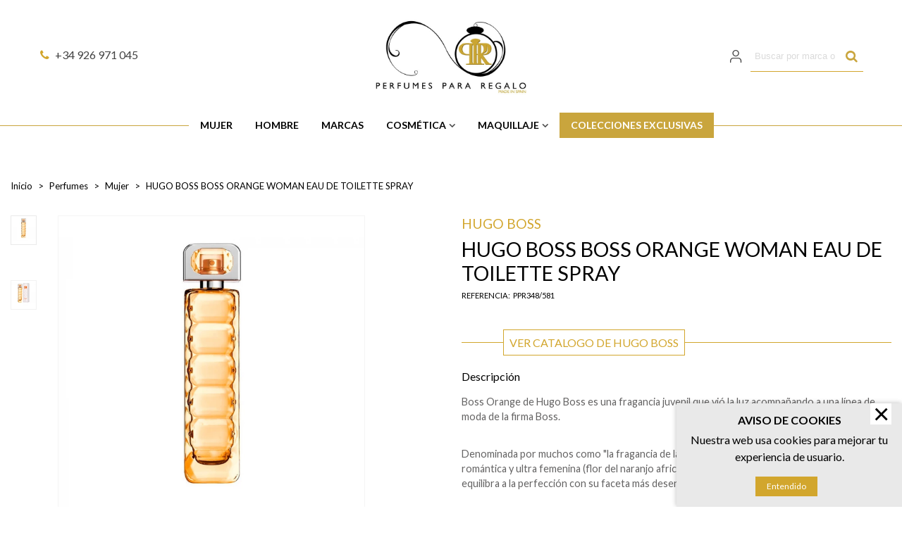

--- FILE ---
content_type: text/html; charset=utf-8
request_url: https://perfumespararegalo.com/mujer/348-hugo-boss-boss-orange-woman-edt-sp.html
body_size: 36500
content:
<!doctype html>
<html lang="es">

  <head>
	
	  
  <meta charset="utf-8">


  <meta http-equiv="x-ua-compatible" content="ie=edge">




<script>var swiper_options = [];</script>


  <link rel="canonical" href="https://perfumespararegalo.com/mujer/348-hugo-boss-boss-orange-woman-edt-sp.html">

  <title>HUGO BOSS BOSS ORANGE WOMAN EAU DE TOILETTE SPRAY</title>
  <meta name="description" content="Boss Orange de Hugo Boss es denominada por muchos como &quot;la fragancia de la felicidad&quot;. Combina perfectamente sus facetas femeninas y desenfadadas.">
  <meta name="keywords" content="">
      
                      <link rel="alternate" href="https://perfumespararegalo.com/mujer/348-hugo-boss-boss-orange-woman-edt-sp.html" hreflang="es">
            
  

<!--st begin -->

    <meta name="viewport" content="width=device-width, maximum-scale=1, initial-scale=1.0" />

    <meta property="og:type" content="product">
  <meta property="og:url" content="https://perfumespararegalo.com/mujer/348-hugo-boss-boss-orange-woman-edt-sp.html">
  <meta property="og:title" content="HUGO BOSS BOSS ORANGE WOMAN EAU DE TOILETTE SPRAY">
  <meta property="og:site_name" content="Perfumes para regalo">
  <meta property="og:description" content="Boss Orange de Hugo Boss es denominada por muchos como &quot;la fragancia de la felicidad&quot;. Combina perfectamente sus facetas femeninas y desenfadadas.">
  <meta property="og:image" content="https://perfumespararegalo.com/1364-large_default/hugo-boss-boss-orange-woman-edt-sp.jpg">
  <meta property="og:image:width" content="700">
  <meta property="og:image:height" content="800">
  <meta property="og:image:alt" content="HUGO BOSS BOSS ORANGE WOMAN EAU DE TOILETTE SPRAY">
    
<!--st end -->

  <link rel="icon" type="image/vnd.microsoft.icon" href="/img/favicon.ico?1594541792">
  <link rel="shortcut icon" type="image/x-icon" href="/img/favicon.ico?1594541792">
  <!--st begin -->
    <link rel="apple-touch-icon" sizes="180x180" href="https://perfumespararegalo.com/upload/stthemeeditor/0dbf4913b50b3bea3d7747bff4927731.png?1603993586" />
      <link rel="icon" type="image/png" sizes="16x16" href="https://perfumespararegalo.com/upload/stthemeeditor/753f58ffe28bf5a56abf683020fa4cc3.png?1603993586" />
      <link rel="icon" type="image/png" sizes="32x32" href="https://perfumespararegalo.com/upload/stthemeeditor/84f8b293e4a3e2fc3ffd1ee5390c89de.png?1603993586" />
      <link rel="manifest" href="/upload/stthemeeditor/1/site.webmanifest?1603993586">
        <meta name="msapplication-config" content="https://perfumespararegalo.com/upload/stthemeeditor/1/browserconfig.xml?1603993586">
    
<!--st end -->

    <link rel="stylesheet" href="https://fonts.googleapis.com/css?family=Lato|Lato:700|Vollkorn:regular|Open+Sans:600" media="all">
  <link rel="stylesheet" href="https://perfumespararegalo.com/themes/transformerchild/assets/cache/theme-1b8daf150.css" media="all">



    <link href="https://perfumespararegalo.com/modules/stthemeeditor/views/css/customer-s1.css?7202" rel="stylesheet" media="all" />
  


    <script type="text/javascript" src="https://perfumespararegalo.com/themes/transformerchild/assets/cache/head-5d66c3149.js" ></script>


  <script type="text/javascript">
        var comment_tab = "1";
        var lgcomments_products_default_display = "3";
        var lgcomments_products_extra_display = "10";
        var module_dir = "\/modules\/lgcomments\/";
        var prestashop = {"cart":{"products":[],"totals":{"total":{"type":"total","label":"Total","amount":0,"value":"0,00\u00a0\u20ac"},"total_including_tax":{"type":"total","label":"Total (impuestos incl.)","amount":0,"value":"0,00\u00a0\u20ac"},"total_excluding_tax":{"type":"total","label":"Total (impuestos excl.)","amount":0,"value":"0,00\u00a0\u20ac"}},"subtotals":{"products":{"type":"products","label":"Subtotal","amount":0,"value":"0,00\u00a0\u20ac"},"discounts":null,"shipping":{"type":"shipping","label":"Transporte","amount":0,"value":"Gratis"},"tax":{"type":"tax","label":"Impuestos incluidos","amount":0,"value":"0,00\u00a0\u20ac"}},"products_count":0,"summary_string":"0 art\u00edculos","vouchers":{"allowed":1,"added":[]},"discounts":[],"minimalPurchase":0,"minimalPurchaseRequired":""},"currency":{"name":"Euro","iso_code":"EUR","iso_code_num":"978","sign":"\u20ac"},"customer":{"lastname":null,"firstname":null,"email":null,"birthday":null,"newsletter":null,"newsletter_date_add":null,"optin":null,"website":null,"company":null,"siret":null,"ape":null,"is_logged":false,"gender":{"type":null,"name":null},"addresses":[]},"language":{"name":"Espa\u00f1ol (Spanish)","iso_code":"es","locale":"es-ES","language_code":"es","is_rtl":"0","date_format_lite":"d\/m\/Y","date_format_full":"d\/m\/Y H:i:s","id":1},"page":{"title":"","canonical":null,"meta":{"title":"HUGO BOSS BOSS ORANGE WOMAN EAU DE TOILETTE SPRAY","description":"Boss Orange de Hugo Boss es denominada por muchos como \"la fragancia de la felicidad\". Combina perfectamente sus facetas femeninas y desenfadadas.","keywords":"","robots":"index"},"page_name":"product","body_classes":{"lang-es":true,"lang-rtl":false,"country-ES":true,"currency-EUR":true,"layout-full-width":true,"page-product":true,"tax-display-disabled":true,"product-id-348":true,"product-HUGO BOSS BOSS ORANGE WOMAN EAU DE TOILETTE SPRAY":true,"product-id-category-3":true,"product-id-manufacturer-30":true,"product-id-supplier-0":true,"product-available-for-order":true},"admin_notifications":[]},"shop":{"name":"Perfumes para regalo","logo":"\/img\/perfumes-para-regalo-logo-1594541745.jpg","stores_icon":"\/img\/logo_stores.png","favicon":"\/img\/favicon.ico"},"urls":{"base_url":"https:\/\/perfumespararegalo.com\/","current_url":"https:\/\/perfumespararegalo.com\/mujer\/348-hugo-boss-boss-orange-woman-edt-sp.html","shop_domain_url":"https:\/\/perfumespararegalo.com","img_ps_url":"https:\/\/perfumespararegalo.com\/img\/","img_cat_url":"https:\/\/perfumespararegalo.com\/img\/c\/","img_lang_url":"https:\/\/perfumespararegalo.com\/img\/l\/","img_prod_url":"https:\/\/perfumespararegalo.com\/img\/p\/","img_manu_url":"https:\/\/perfumespararegalo.com\/img\/m\/","img_sup_url":"https:\/\/perfumespararegalo.com\/img\/su\/","img_ship_url":"https:\/\/perfumespararegalo.com\/img\/s\/","img_store_url":"https:\/\/perfumespararegalo.com\/img\/st\/","img_col_url":"https:\/\/perfumespararegalo.com\/img\/co\/","img_url":"https:\/\/perfumespararegalo.com\/themes\/transformerchild\/assets\/img\/","css_url":"https:\/\/perfumespararegalo.com\/themes\/transformerchild\/assets\/css\/","js_url":"https:\/\/perfumespararegalo.com\/themes\/transformerchild\/assets\/js\/","pic_url":"https:\/\/perfumespararegalo.com\/upload\/","pages":{"address":"https:\/\/perfumespararegalo.com\/direccion","addresses":"https:\/\/perfumespararegalo.com\/direcciones","authentication":"https:\/\/perfumespararegalo.com\/iniciar-sesion","cart":"https:\/\/perfumespararegalo.com\/carrito","category":"https:\/\/perfumespararegalo.com\/index.php?controller=category","cms":"https:\/\/perfumespararegalo.com\/index.php?controller=cms","contact":"https:\/\/perfumespararegalo.com\/contactenos","discount":"https:\/\/perfumespararegalo.com\/descuento","guest_tracking":"https:\/\/perfumespararegalo.com\/seguimiento-pedido-invitado","history":"https:\/\/perfumespararegalo.com\/historial-compra","identity":"https:\/\/perfumespararegalo.com\/datos-personales","index":"https:\/\/perfumespararegalo.com\/","my_account":"https:\/\/perfumespararegalo.com\/mi-cuenta","order_confirmation":"https:\/\/perfumespararegalo.com\/confirmacion-pedido","order_detail":"https:\/\/perfumespararegalo.com\/index.php?controller=order-detail","order_follow":"https:\/\/perfumespararegalo.com\/seguimiento-pedido","order":"https:\/\/perfumespararegalo.com\/pedido-checkout","order_return":"https:\/\/perfumespararegalo.com\/index.php?controller=order-return","order_slip":"https:\/\/perfumespararegalo.com\/facturas-abono","pagenotfound":"https:\/\/perfumespararegalo.com\/pagina-no-encontrada","password":"https:\/\/perfumespararegalo.com\/recuperar-contrase\u00f1a","pdf_invoice":"https:\/\/perfumespararegalo.com\/index.php?controller=pdf-invoice","pdf_order_return":"https:\/\/perfumespararegalo.com\/index.php?controller=pdf-order-return","pdf_order_slip":"https:\/\/perfumespararegalo.com\/index.php?controller=pdf-order-slip","prices_drop":"https:\/\/perfumespararegalo.com\/productos-rebajados","product":"https:\/\/perfumespararegalo.com\/index.php?controller=product","search":"https:\/\/perfumespararegalo.com\/busqueda","sitemap":"https:\/\/perfumespararegalo.com\/mapa del sitio","stores":"https:\/\/perfumespararegalo.com\/tiendas","supplier":"https:\/\/perfumespararegalo.com\/proveedor","register":"https:\/\/perfumespararegalo.com\/iniciar-sesion?create_account=1","order_login":"https:\/\/perfumespararegalo.com\/pedido-checkout?login=1"},"alternative_langs":{"es":"https:\/\/perfumespararegalo.com\/mujer\/348-hugo-boss-boss-orange-woman-edt-sp.html"},"theme_assets":"\/themes\/transformerchild\/assets\/","actions":{"logout":"https:\/\/perfumespararegalo.com\/?mylogout="},"no_picture_image":{"bySize":{"cart_default":{"url":"https:\/\/perfumespararegalo.com\/img\/p\/es-default-cart_default.jpg","width":70,"height":80},"small_default":{"url":"https:\/\/perfumespararegalo.com\/img\/p\/es-default-small_default.jpg","width":105,"height":120},"cart_default_2x":{"url":"https:\/\/perfumespararegalo.com\/img\/p\/es-default-cart_default_2x.jpg","width":140,"height":160},"small_default_2x":{"url":"https:\/\/perfumespararegalo.com\/img\/p\/es-default-small_default_2x.jpg","width":210,"height":240},"home_default":{"url":"https:\/\/perfumespararegalo.com\/img\/p\/es-default-home_default.jpg","width":280,"height":320},"medium_default":{"url":"https:\/\/perfumespararegalo.com\/img\/p\/es-default-medium_default.jpg","width":370,"height":423},"home_default_2x":{"url":"https:\/\/perfumespararegalo.com\/img\/p\/es-default-home_default_2x.jpg","width":560,"height":640},"large_default":{"url":"https:\/\/perfumespararegalo.com\/img\/p\/es-default-large_default.jpg","width":700,"height":800},"medium_default_2x":{"url":"https:\/\/perfumespararegalo.com\/img\/p\/es-default-medium_default_2x.jpg","width":740,"height":846},"large_default_2x":{"url":"https:\/\/perfumespararegalo.com\/img\/p\/es-default-large_default_2x.jpg","width":1200,"height":1372},"superlarge_default":{"url":"https:\/\/perfumespararegalo.com\/img\/p\/es-default-superlarge_default.jpg","width":1200,"height":1372},"superlarge_default_2x":{"url":"https:\/\/perfumespararegalo.com\/img\/p\/es-default-superlarge_default_2x.jpg","width":1200,"height":1372}},"small":{"url":"https:\/\/perfumespararegalo.com\/img\/p\/es-default-cart_default.jpg","width":70,"height":80},"medium":{"url":"https:\/\/perfumespararegalo.com\/img\/p\/es-default-home_default_2x.jpg","width":560,"height":640},"large":{"url":"https:\/\/perfumespararegalo.com\/img\/p\/es-default-superlarge_default_2x.jpg","width":1200,"height":1372},"legend":""}},"configuration":{"display_taxes_label":false,"display_prices_tax_incl":true,"is_catalog":true,"show_prices":true,"opt_in":{"partner":false},"quantity_discount":{"type":"discount","label":"Descuento"},"voucher_enabled":1,"return_enabled":0},"field_required":[],"breadcrumb":{"links":[{"title":"Inicio","url":"https:\/\/perfumespararegalo.com\/"},{"title":"Perfumes","url":"https:\/\/perfumespararegalo.com\/9-perfumes"},{"title":"Mujer","url":"https:\/\/perfumespararegalo.com\/3-mujer"},{"title":"HUGO BOSS BOSS ORANGE WOMAN EAU DE TOILETTE SPRAY","url":"https:\/\/perfumespararegalo.com\/mujer\/348-hugo-boss-boss-orange-woman-edt-sp.html"}],"count":4},"link":{"protocol_link":"https:\/\/","protocol_content":"https:\/\/"},"time":1762170535,"static_token":"d0447c8376a694e8527bf7e1a8122c37","token":"85fd6bb1469a457866d36bd2c12a7463"};
        var psemailsubscription_subscription = "https:\/\/perfumespararegalo.com\/module\/ps_emailsubscription\/subscription";
        var quick_search_as = true;
        var quick_search_as_min = 3;
        var quick_search_as_size = 6;
        var review_controller_link = "https:\/\/perfumespararegalo.com\/opiniones-clientes-valoraciones?action=sendReview&ajax=1";
        var review_controller_name = "opiniones-clientes-valoraciones";
        var send_successfull_msg = "La opini\u00f3n ha sido enviada correctamente";
        var sliderblocks = 4;
        var st_ins_getimgurl = "https:\/\/perfumespararegalo.com\/module\/stinstagram\/list";
        var st_myloved_url = "https:\/\/perfumespararegalo.com\/module\/stlovedproduct\/myloved";
        var stalphabeticalbrands = {"click":1,"list_style":2,"brand_per_xl":"5","brand_per_lg":"4","brand_per_md":"3","brand_per_sm":"2","brand_per_xs":"1","offset_top":100};
        var star_color = "yellow";
        var star_style = "plain";
        var stlove_bos = [];
        var stlove_login = 0;
        var stlove_pros = [];
        var sttheme = {"cookie_domain":"perfumespararegalo.com","cookie_path":"\/","drop_down":0,"is_rtl":0,"is_mobile_device":false,"gallery_image_type":"large_default","thumb_image_type":"cart_default","responsive":"1","responsive_max":"2","product_view_swither":"0","infinite_scroll":"0","cate_pro_lazy":"1","sticky_column":"1","filter_position":"","sticky_option":"3","product_thumbnails":"1","pro_thumnbs_per_fw":"2","pro_thumnbs_per_xxl":"1","pro_thumnbs_per_xl":"1","pro_thumnbs_per_lg":"1","pro_thumnbs_per_md":"1","pro_thumnbs_per_sm":"1","pro_thumnbs_per_xs":"1","pro_kk_per_fw":"1","pro_kk_per_xxl":"1","pro_kk_per_xl":"1","pro_kk_per_lg":"1","pro_kk_per_md":"1","pro_kk_per_sm":"1","pro_kk_per_xs":"1","categories_per_fw":"1","categories_per_xxl":"6","categories_per_xl":"5","categories_per_lg":"5","categories_per_md":"4","categories_per_sm":"3","categories_per_xs":"2","enable_zoom":2,"enable_thickbox":1,"retina":"1","sticky_mobile_header":"3","sticky_mobile_header_height":"0","use_mobile_header":"0","pro_image_column_md":"5","submemus_animation":0,"submemus_action":0,"pro_quantity_input":"2","popup_vertical_fit":"0","pro_tm_slider":"0","pro_tm_slider_cate":"0","buy_now":"0","lazyload_main_gallery":"1","product_views":"0","pro_images":[{"cover":"1","id_image":"1364","legend":"","position":"1","bySize":{"large_default_2x":{"url":"https:\/\/perfumespararegalo.com\/1364-large_default_2x\/hugo-boss-boss-orange-woman-edt-sp.jpg","width":1200,"height":1372},"superlarge_default":{"url":"https:\/\/perfumespararegalo.com\/1364-superlarge_default\/hugo-boss-boss-orange-woman-edt-sp.jpg","width":1200,"height":1372},"superlarge_default_2x":{"url":"https:\/\/perfumespararegalo.com\/1364-superlarge_default_2x\/hugo-boss-boss-orange-woman-edt-sp.jpg","width":1200,"height":1372},"medium_default_2x":{"url":"https:\/\/perfumespararegalo.com\/1364-medium_default_2x\/hugo-boss-boss-orange-woman-edt-sp.jpg","width":740,"height":846},"large_default":{"url":"https:\/\/perfumespararegalo.com\/1364-large_default\/hugo-boss-boss-orange-woman-edt-sp.jpg","width":700,"height":800},"home_default_2x":{"url":"https:\/\/perfumespararegalo.com\/1364-home_default_2x\/hugo-boss-boss-orange-woman-edt-sp.jpg","width":560,"height":640},"medium_default":{"url":"https:\/\/perfumespararegalo.com\/1364-medium_default\/hugo-boss-boss-orange-woman-edt-sp.jpg","width":370,"height":423},"home_default":{"url":"https:\/\/perfumespararegalo.com\/1364-home_default\/hugo-boss-boss-orange-woman-edt-sp.jpg","width":280,"height":320},"small_default_2x":{"url":"https:\/\/perfumespararegalo.com\/1364-small_default_2x\/hugo-boss-boss-orange-woman-edt-sp.jpg","width":210,"height":240},"cart_default_2x":{"url":"https:\/\/perfumespararegalo.com\/1364-cart_default_2x\/hugo-boss-boss-orange-woman-edt-sp.jpg","width":140,"height":160},"small_default":{"url":"https:\/\/perfumespararegalo.com\/1364-small_default\/hugo-boss-boss-orange-woman-edt-sp.jpg","width":105,"height":120},"cart_default":{"url":"https:\/\/perfumespararegalo.com\/1364-cart_default\/hugo-boss-boss-orange-woman-edt-sp.jpg","width":70,"height":80}}},{"cover":null,"id_image":"1365","legend":"","position":"2","bySize":{"large_default_2x":{"url":"https:\/\/perfumespararegalo.com\/1365-large_default_2x\/hugo-boss-boss-orange-woman-edt-sp.jpg","width":1200,"height":1372},"superlarge_default":{"url":"https:\/\/perfumespararegalo.com\/1365-superlarge_default\/hugo-boss-boss-orange-woman-edt-sp.jpg","width":1200,"height":1372},"superlarge_default_2x":{"url":"https:\/\/perfumespararegalo.com\/1365-superlarge_default_2x\/hugo-boss-boss-orange-woman-edt-sp.jpg","width":1200,"height":1372},"medium_default_2x":{"url":"https:\/\/perfumespararegalo.com\/1365-medium_default_2x\/hugo-boss-boss-orange-woman-edt-sp.jpg","width":740,"height":846},"large_default":{"url":"https:\/\/perfumespararegalo.com\/1365-large_default\/hugo-boss-boss-orange-woman-edt-sp.jpg","width":700,"height":800},"home_default_2x":{"url":"https:\/\/perfumespararegalo.com\/1365-home_default_2x\/hugo-boss-boss-orange-woman-edt-sp.jpg","width":560,"height":640},"medium_default":{"url":"https:\/\/perfumespararegalo.com\/1365-medium_default\/hugo-boss-boss-orange-woman-edt-sp.jpg","width":370,"height":423},"home_default":{"url":"https:\/\/perfumespararegalo.com\/1365-home_default\/hugo-boss-boss-orange-woman-edt-sp.jpg","width":280,"height":320},"small_default_2x":{"url":"https:\/\/perfumespararegalo.com\/1365-small_default_2x\/hugo-boss-boss-orange-woman-edt-sp.jpg","width":210,"height":240},"cart_default_2x":{"url":"https:\/\/perfumespararegalo.com\/1365-cart_default_2x\/hugo-boss-boss-orange-woman-edt-sp.jpg","width":140,"height":160},"small_default":{"url":"https:\/\/perfumespararegalo.com\/1365-small_default\/hugo-boss-boss-orange-woman-edt-sp.jpg","width":105,"height":120},"cart_default":{"url":"https:\/\/perfumespararegalo.com\/1365-cart_default\/hugo-boss-boss-orange-woman-edt-sp.jpg","width":70,"height":80}}}]};
        var stwebp = {"brand_default":1,"brand_default_2x":1,"cart_default":1,"cart_default_2x":1,"category_default":1,"category_default_2x":1,"home_default":1,"home_default_2x":1,"large_default":1,"large_default_2x":1,"medium_default":1,"medium_default_2x":1,"small_default":1,"small_default_2x":1,"stores_default":1,"superlarge_default":1,"superlarge_default_2x":1};
        var stwebp_supported = null;
        var stwebp_type = 1;
        var wrongemailaddress_stnewsletter = "Direcci\u00f3n de correo electr\u00f3nico inv\u00e1lida";
      </script>

<!--st end -->

  <!-- emarketing start -->


<!-- emarketing end --><style>#st_header .search_widget_block{width:280px;}#st_header .search_widget_text, #st_header .search_widget_btn{height:42px;}#st_header .search_widget_btn{line-height:40px;}#st_header .search_widget_btn{color:#c9a53d;}#st_header .search_widget_btn:hover{color:#000000;}</style>
<style>
#st_mega_menu_wrap #st_ma_10,#st_mega_menu_column_block #st_ma_10,#st_mega_menu_wrap #st_menu_block_10,#st_mega_menu_wrap #st_menu_block_10 a,#st_mega_menu_column_block #st_menu_block_10,#st_mega_menu_column_block #st_menu_block_10 a{color:#ffffff;}#st_mega_menu_wrap #st_ma_10:hover, #st_mega_menu_wrap #st_menu_10.current .ma_level_0,#st_mega_menu_column_block #st_ma_10:hover, #st_mega_menu_column_block #st_menu_10.current .ma_level_0,#st_mega_menu_wrap #st_menu_block_10 a:hover,#st_mega_menu_column_block #st_menu_block_10 a:hover{color:#ffffff;}#st_mega_menu_wrap #st_ma_10,#st_mega_menu_column_block #st_ma_10{background-color:#c9a53d;}#st_mega_menu_wrap #st_ma_10:hover, #st_mega_menu_wrap #st_menu_10.current .ma_level_0,#st_mega_menu_column_block #st_ma_10:hover, #st_mega_menu_column_block #st_menu_10.current .ma_level_0{background-color:#000000;}
</style>
<style>#st_news_letter_1 .st_news_letter_form_inner{max-width:258px;}#st_news_letter_1 .st_news_letter_input{height:35px;}#st_news_letter_1 .input-group-with-border{border-color:#444444;}</style>
<style>#steasy_column_2{padding-top: 0px;}#steasy_column_2{padding-bottom: 0px;}#steasy_column_4{padding-top: 0px;}#steasy_column_4{padding-bottom: 0px;}#steasy_element_4 .easy_icon_with_text_2_4 .easy_icon{font-size: 14px;}#steasy_element_4 .easy_icon_with_text_2_4 .easy_icon{margin-bottom: 0px;}#steasy_element_4 .easy_icon_with_text_2_4 .easy_header{color: #666666;}#steasy_element_4 .easy_icon_with_text_2_4 .easy_header{font-size: 12px;}#steasy_element_4 .easy_icon_with_text_2_4 .easy_header{padding-bottom: 0px;}#steasy_element_4 .easy_icon_with_text_2_4 .easy_header{font-weight:700;}#steasy_element_4 .easy_icon_with_text_2_4 .easy_text{color: #999999;}#steasy_element_5 .easy_icon_with_text_2_4 .easy_icon{font-size: 14px;}#steasy_element_5 .easy_icon_with_text_2_4 .easy_icon{margin-bottom: 0px;}#steasy_element_5 .easy_icon_with_text_2_4 .easy_header{color: #666666;}#steasy_element_5 .easy_icon_with_text_2_4 .easy_header{font-size: 12px;}#steasy_element_5 .easy_icon_with_text_2_4 .easy_header{padding-bottom: 0px;}#steasy_element_5 .easy_icon_with_text_2_4 .easy_header{font-weight:700;}#steasy_element_5 .easy_icon_with_text_2_4 .easy_text{color: #999999;}#steasy_element_6 .easy_icon_with_text_2_4 .easy_icon{font-size: 14px;}#steasy_element_6 .easy_icon_with_text_2_4 .easy_icon{margin-bottom: 0px;}#steasy_element_6 .easy_icon_with_text_2_4 .easy_header{color: #666666;}#steasy_element_6 .easy_icon_with_text_2_4 .easy_header{font-size: 12px;}#steasy_element_6 .easy_icon_with_text_2_4 .easy_header{padding-bottom: 0px;}#steasy_element_6 .easy_icon_with_text_2_4 .easy_header{font-weight:700;}#steasy_element_6 .easy_icon_with_text_2_4 .easy_text{color: #999999;}#steasy_element_7 .easy_icon_with_text_2_4 .easy_icon{font-size: 14px;}#steasy_element_7 .easy_icon_with_text_2_4 .easy_icon{margin-bottom: 0px;}#steasy_element_7 .easy_icon_with_text_2_4 .easy_header{color: #666666;}#steasy_element_7 .easy_icon_with_text_2_4 .easy_header{font-size: 12px;}#steasy_element_7 .easy_icon_with_text_2_4 .easy_header{padding-bottom: 0px;}#steasy_element_7 .easy_icon_with_text_2_4 .easy_header{font-weight:700;}#steasy_element_7 .easy_icon_with_text_2_4 .easy_text{color: #999999;}#steasy_column_5{padding-top: 0px;}#steasy_column_5{padding-bottom: 0px;}#steasy_column_6{padding-top: 0px;}#steasy_column_6{padding-bottom: 0px;}#steasy_column_6 .stsocial_2_1 li,#steasy_column_6 .stsocial_2_2 li,#steasy_column_6 .stsocial_2_3 li{padding-bottom: 16px;}#steasy_column_6 .stsocial_1_1 li,#steasy_column_6 .stsocial_1_2 li,#steasy_column_6 .stsocial_1_3 li{padding-right: 16px;}#steasy_column_6 .stsocial_list a .social_wrap{color: #c8a43d;}#steasy_column_6 .stsocial_list a:hover .social_wrap{color: #000000;}#steasy_column_6 .stsocial_list a .social_wrap{font-size: 23px;}#steasy_column_34{padding-top: 5px;}#steasy_column_34{padding-bottom: 0px;}#steasy_column_14{padding-top: 0px;}#steasy_column_14{padding-bottom: 0px;}#steasy_column_15{padding-top: 0px;}#steasy_column_15{padding-bottom: 0px;}#steasy_column_16{padding-top: 0px;}#steasy_column_16{padding-bottom: 0px;}#steasy_column_17{padding-top: 0px;}#steasy_column_17{padding-bottom: 0px;}#steasy_column_18{padding-top: 0px;}#steasy_column_18{padding-bottom: 0px;}#steasy_column_35{padding-top: 0px;}#steasy_column_35{padding-bottom: 0px;}#easycontent_13 {padding-top:100px;}#easycontent_13 {padding-bottom:100px;}#steasy_column_24{padding-top: 40px;}#steasy_column_24{padding-bottom: 40px;}#steasy_column_25{padding-top: 40px;}#steasy_column_25{padding-bottom: 40px;}#steasy_column_26{padding-top: 0px;}#steasy_column_26{padding-bottom: 40px;}#steasy_column_27{padding-bottom: 40px;}#steasy_column_28{padding-bottom: 40px;}#steasy_column_29{padding-top: 0px;}#steasy_column_29{padding-bottom: 40px;}#steasy_column_30{padding-bottom: 40px;}#steasy_column_31{padding-bottom: 40px;}#steasy_column_36{padding-top: 0px;}#steasy_column_36{padding-bottom: 0px;}#steasy_column_37 .steasy_element_block{padding-top: 40px;}#steasy_column_37 .steasy_element_block{padding-bottom: 40px;}#steasy_column_37 .acc_header a.collapsed{color: #000000;}#steasy_column_37 .acc_header a.collapsed:hover, #steasy_column_37 .acc_header a{color: #c9a53d;}</style>
<style>.st_banner_block_2 .st_image_layered_description, a.st_banner_block_2 , .st_banner_block_2 .st_image_layered_description a{color:#ffffff;} .st_banner_block_2 .separater{border-color:#ffffff;}.st_banner_block_3 .st_image_layered_description, a.st_banner_block_3 , .st_banner_block_3 .st_image_layered_description a{color:#ffffff;} .st_banner_block_3 .separater{border-color:#ffffff;}</style>
<style>body#module-stblog-default .header-container { margin-bottom: 30px; }.page_heading.blog_heading{font-size:2em;}.block_blog .s_title_block a{font-family: "Open Sans";}.block_blog .s_title_block a{font-weight: 600;}.block_blog .s_title_block{font-size: 16px;}.is_blog .title_block .title_block_inner{font-size: 24px;}.is_blog .title_style_0 .flex_child,.is_blog .title_style_2 .flex_child,.is_blog .title_style_3 .flex_child{background-image: none;}</style>
<style>.social_share_1{color:#ffffff!important;}.social_share_1{background-color:#55ACEE!important;}.social_share_1:hover{color:#ffffff!important;}.social_share_1:hover{background-color:#407EAF!important;}.social_share_2{color:#ffffff!important;}.social_share_2{background-color:#3b5998!important;}.social_share_2:hover{color:#ffffff!important;}.social_share_2:hover{background-color:#2E4674!important;}.social_share_3{color:#ffffff!important;}.social_share_3{background-color:#DD4D40!important;}.social_share_3:hover{color:#ffffff!important;}.social_share_3:hover{background-color:#2E4674!important;}.social_share_4{color:#ffffff!important;}.social_share_4{background-color:#BD081C!important;}.social_share_4:hover{color:#ffffff!important;}.social_share_4:hover{background-color:#8B0815!important;}</style>
<style>.countdown_timer.countdown_style_0 div{padding-top:11px;padding-bottom:11px;}.countdown_timer.countdown_style_0 div span{height:22px;line-height:22px;}.countdown_timer.countdown_style_0 div{border-right:none;}.countdown_timer.countdown_style_0 div span.countdown_number, .countdown_timer.countdown_style_1 div, .pro_second_box .countdown_box{font-weight:;font-style:;}.countdown_timer.countdown_style_0 div span.countdown_text, .countdown_wrap .countdown_title{font-weight:;font-style:;}.product-prices .countdown_box span{font-weight:;font-style:;}</style>
<script>
//<![CDATA[

var s_countdown_all = 0;
var s_countdown_id_products = []; 
var s_countdown_style = 1; 
var s_countdown_lang = new Array();
s_countdown_lang['day'] = "day";
s_countdown_lang['days'] = "days";
s_countdown_lang['hrs'] = "horas";
s_countdown_lang['min'] = "min";
s_countdown_lang['sec'] = "segundo";

//]]>
</script>
<script>
//<![CDATA[
var ins_follow = "Síganos";
var ins_posts = "Contenido";
var ins_followers = "Seguidores";
var ins_following = "Siguiendo";
var stinstagram_view_in_ins = "Vistazo en Instagram";
var stinstagram_view_larger = "Haz un vistazo grande";
var st_timeago_suffixAgo= "hace";
var st_timeago_suffixFromNow= "a partir de ahora";
var st_timeago_inPast= "cualquier momento ahora";
var st_timeago_seconds= "menos de un minuto";
var st_timeago_minute= "alrededor de un minuto";
var st_timeago_minutes= "#d minutes";
var st_timeago_hour= "alrededor de una hora";
var st_timeago_hours= "aproximadamente #d horas";
var st_timeago_day= "un día";
var st_timeago_days= "#d days";
var st_timeago_month= "alrededor de un mes";
var st_timeago_months= "#d months";
var st_timeago_year= "alrededor de un año";
var st_timeago_years= "#d years";
var st_timeago_years= "#d years";
var ins_previous= "Anterior";
var ins_next= "Siguiente";

var instagram_block_array={'profile':[],'feed':[]};

//]]>
</script><style>.add_to_love.layer_btn{right:5px;}.add_to_love.layer_btn{top:5px;}.add_to_love.layer_btn{font-size:16px;}.add_to_love, .add_to_love:hover{color:#ffffff;}.add_to_love.st_added, .add_to_love.st_added:hover{color:#fc0254;}.add_to_love.layer_btn{background:#000000;}.add_to_love.layer_btn{width:20px;height:20px;line-height:20px;border-radius:100%;}.love_product .btn_text{display:none;}.love_product i{color:#ffffff;}.love_product:hover i, .love_product.st_added i{color:#fc0254;}</style>
<style>#st_notification_1{max-width:320px;}#st_notification_1 {padding-top:50px;padding-bottom:50px;}#st_notification_1 {padding-left:20px;padding-right:20px;}#st_notification_1 {background-image:url(https://perfumespararegalo.com/modules/stnotification/views/img/demo1cookiesbg.jpg);background-repeat: no-repeat; background-size: cover; background-position: center top;}#st_notification_1{-webkit-box-shadow: 0px 0px 0px rgba(0,0,0,0.00); -moz-box-shadow: 0px 0px 0px rgba(0,0,0,0.00); box-shadow: 0px 0px 0px rgba(0,0,0,0.00); }</style>
<style> .breadcrumb_spacing{height:0px;} #page_banner_container_1 .breadcrumb_nav{font-size: 13px;} #page_banner_container_1 .style_content{font-size: 13px;} #page_banner_container_1 .breadcrumb_nav, #page_banner_container_1 .breadcrumb_nav a{color: #000000;} #page_banner_container_1 .style_content, #page_banner_container_1 .style_content a{color: #000000;} #page_banner_container_1 .breadcrumb_nav a{color: #000000;} #page_banner_container_1 .style_content a{color: #000000;} #page_banner_container_1 .breadcrumb_nav a:hover{color: #c9a53d;} #page_banner_container_1 .style_content a:hover{color: #c9a53d;} #page_banner_container_1 {border-top-width: 0px;} #page_banner_container_1 {border-bottom-width: 0px;} #page_banner_container_1 {padding-top: 11px;} #page_banner_container_1 {padding-bottom: 0px;} #page_banner_container_1 {margin-top:40px;}</style>
<style>#category_products_container_4 .product_list.grid .product_list_item{padding-left:12px;padding-right:12px;}#category_products_container_4 .product_list.grid{margin-left:-12px;margin-right:-12px;}</style>
<style>.strelatedproducts_container.products_container .products_slider{padding-top:50px;}.strelatedproducts_container.products_container .products_slider{padding-bottom:50px;}.strelatedproducts_container.products_container .title_block_inner{color:#000000;}.strelatedproducts_container.products_container .title_block{margin-bottom:50px;}</style>
<style>#rightbar_5.mobile_bar_item{color:#c9a53d}#side_mobile_nav{right: 0; left: auto; border-left-width: 4px;border-right-width: 0;}.is_rtl #side_mobile_nav{left: 0; right: auto;border-left-width:0;border-right-width: 4px;}#side_mobile_nav .st-menu-header .close_right_side{left: 4px; right: auto;}.is_rtl #side_mobile_nav .st-menu-header .close_right_side{left: auto; right: 4px;}#rightbar_1.mobile_bar_item{color:#c9a53d}#side_products_cart{right: 0; left: auto; border-left-width: 4px;border-right-width: 0;}.is_rtl #side_products_cart{left: 0; right: auto;border-left-width:0;border-right-width: 4px;}#side_products_cart .st-menu-header .close_right_side{left: 4px; right: auto;}.is_rtl #side_products_cart .st-menu-header .close_right_side{left: auto; right: 4px;}#rightbar_4.mobile_bar_item{color:#c9a53d}#side_stmobilemenu{right: 0; left: auto; border-left-width: 4px;border-right-width: 0;}.is_rtl #side_stmobilemenu{left: 0; right: auto;border-left-width:0;border-right-width: 4px;}#side_stmobilemenu .st-menu-header .close_right_side{left: 4px; right: auto;}.is_rtl #side_stmobilemenu .st-menu-header .close_right_side{left: auto; right: 4px;}#rightbar{-webkit-flex-grow: 0; -moz-flex-grow: 0; flex-grow: 0; -ms-flex-positive: 0;}#leftbar{-webkit-flex-grow: 0; -moz-flex-grow: 0; flex-grow: 0; -ms-flex-positive: 0;}.st-menu{bottom:0;}#body_wrapper{padding-bottom: 0;}.mobile_device.use_mobile_header .st-menu{bottom:0;}.mobile_device.use_mobile_header #body_wrapper{padding-bottom: 0;}@media only screen and (max-width: 991px) {.layout-left-column.slide_lr_column .st-menu,.layout-right-column.slide_lr_column .st-menu,.layout-both-columns.slide_lr_column .st-menu{bottom:50px;}.layout-left-column.slide_lr_column #body_wrapper,.layout-right-column.slide_lr_column #body_wrapper,.layout-both-columns.slide_lr_column #body_wrapper{padding-bottom: 50px;}}@media only screen and (max-width: 991px) {.mobile_device.use_mobile_header.layout-left-column.slide_lr_column .st-menu,.mobile_device.use_mobile_header.layout-right-column.slide_lr_column .st-menu,.mobile_device.use_mobile_header.layout-both-columns.slide_lr_column .st-menu{bottom:50px;}.mobile_device.use_mobile_header.layout-left-column.slide_lr_column #body_wrapper,.mobile_device.use_mobile_header.layout-right-column.slide_lr_column #body_wrapper,.mobile_device.use_mobile_header.layout-both-columns.slide_lr_column #body_wrapper{padding-bottom: 50px;}}#rightbar{top:auto; bottom:0%;}#leftbar{top:auto; bottom:0%;}</style>
<style>.st_sticker_2{color:#ffffff;}.st_sticker_2{background:rgba(255,138,0,1);}.st_sticker_2{background:rgba(255,138,0,1);}.pro_first_box .st_sticker_2.flag_1:before, .pro_first_box .st_sticker_2.flag_2:before{border-top-color:#FF8A00;border-bottom-color:#FF8A00;}.st_sticker_2{border-width:0px;}.st_sticker_2{height:20px;line-height:20px;}.pro_first_box .st_sticker_2.flag_1:before, .pro_first_box .st_sticker_2.flag_2:before{height:20px;width:10px;border-width:10px;}.pro_first_box .st_sticker_2.flag_1:before, .pro_first_box .st_sticker_2.flag_2:before{top:-0px;}.pro_first_box .st_sticker_2.flag_1:before{right:-10px;}.pro_first_box .st_sticker_2.flag_2:before{left:-10px;}.st_sticker_2{font-weight:normal;}.st_sticker_2{right:0px;}.st_sticker_2{top:20px;}.st_sticker_3{border-width:0px;}.pro_first_box .st_sticker_3.flag_1:before, .pro_first_box .st_sticker_3.flag_2:before{top:-0px;}.pro_first_box .st_sticker_3.flag_1:before{right:-11px;}.pro_first_box .st_sticker_3.flag_2:before{left:-11px;}.st_sticker_3{font-weight:normal;}.st_sticker_3{left:0px;}.st_sticker_3{top:0px;}.st_sticker_7{border-width:0px;}.pro_first_box .st_sticker_7.flag_1:before, .pro_first_box .st_sticker_7.flag_2:before{top:-0px;}.pro_first_box .st_sticker_7.flag_1:before{right:-11px;}.pro_first_box .st_sticker_7.flag_2:before{left:-11px;}.st_sticker_7{font-weight:normal;}.st_sticker_7{left:0px;}.st_sticker_7{bottom:0px;}.st_sticker_8{border-width:0px;}.pro_first_box .st_sticker_8.flag_1:before, .pro_first_box .st_sticker_8.flag_2:before{top:-0px;}.pro_first_box .st_sticker_8.flag_1:before{right:-11px;}.pro_first_box .st_sticker_8.flag_2:before{left:-11px;}.st_sticker_8{font-weight:normal;}.st_sticker_8{left:0px;}.st_sticker_8{bottom:0px;}.st_sticker_9{color:#ffffff;}.st_sticker_9{background:rgba(0,0,0,1);}.st_sticker_9{background:rgba(0,0,0,1);}.pro_first_box .st_sticker_9.flag_1:before, .pro_first_box .st_sticker_9.flag_2:before{border-top-color:#000000;border-bottom-color:#000000;}.st_sticker_9{border-width:0px;}.st_sticker_9{-webkit-border-radius: 15px;-moz-border-radius: 15px;border-radius: 15px;}.pro_first_box .st_sticker_9.flag_1:before, .pro_first_box .st_sticker_9.flag_2:before{top:-0px;}.pro_first_box .st_sticker_9.flag_1:before{right:-11px;}.pro_first_box .st_sticker_9.flag_2:before{left:-11px;}.st_sticker_9{font-weight:normal;}.st_sticker_9{right:40px;}.st_sticker_9{bottom:10px;}</style>
<script data-keepinline>
    var tagManagerId = 'GTM-W3L3FKQ';
    var optimizeId = '';
    var gtmTrackingFeatures = {"gua":{"trackingId":"UA-177317869-1","cookieDomain":"auto","sendLimit":25,"siteSpeedSampleRate":1,"anonymizeIp":0,"userIdFeature":1,"linkAttribution":1,"remarketingFeature":1,"merchantPrefix":"","merchantSuffix":"","merchantVariant":"-","businessDataFeature":0,"businessDataPrefix":"","businessDataVariant":"","crossDomainList":false,"allowLinker":true,"clientId":0,"dimensions":{"ecommProdId":1,"ecommPageType":2,"ecommTotalValue":3,"ecommCategory":4,"dynxItemId":5,"dynxItemId2":6,"dynxPageType":7,"dynxTotalValue":8}},"googleAds":{"trackingId":593566469,"conversionLabel":"MrCkCPLj8d0BEIW2hJsC"},"bing":{"trackingId":""},"facebook":{"trackingId":"370482967288002","catalogPrefix":"","catalogSuffix":"","catalogVariant":"-"},"twitter":{"trackingId":""},"goals":{"signUp":1,"socialAction":0,"coupon":1},"common":{"eventValues":{"signUpGoal":0,"socialAction":0,"coupon":0},"cartAjax":1,"productsPerPage":9,"userId":null,"currencyCode":"EUR","langCode":"es","countryCode":"ES","maxLapse":10,"signUpTypes":["new customer","guest customer"],"isNewSignUp":false,"isGuest":0,"idShop":1,"token":"784da2088177c7b04ee2872b64a8d115"}};
    var checkDoNotTrack = 0;
    var disableInternalTracking = 0;
    var dataLayer = window.dataLayer || [];
    var dimensions = new Object();
    var initDataLayer = new Object();
    var gaCreate = new Object();
    var doNotTrack = (
        window.doNotTrack == "1" ||
        navigator.doNotTrack == "yes" ||
        navigator.doNotTrack == "1" ||
        navigator.msDoNotTrack == "1"
    );

    if (typeof gtmTrackingFeatures === 'object' && !disableInternalTracking) {
        if (gtmTrackingFeatures.gua.trackingId) {
            initDataLayer.gua = {
                'trackingId': gtmTrackingFeatures.gua.trackingId,
                'cookieDomain': gtmTrackingFeatures.gua.cookieDomain,
                'allowLinker':  gtmTrackingFeatures.gua.allowLinker,
                'siteSpeedSampleRate': gtmTrackingFeatures.gua.siteSpeedSampleRate,
                'anonymizeIp': gtmTrackingFeatures.gua.anonymizeIp,
                'linkAttribution': gtmTrackingFeatures.gua.linkAttribution
            };

            if (gtmTrackingFeatures.gua.remarketingFeature) {
                // assign index dimensions
                dimensions.ecommProdId = gtmTrackingFeatures.gua.dimensions.ecommProdId;
                dimensions.ecommPageType = gtmTrackingFeatures.gua.dimensions.ecommPageType;
                dimensions.ecommTotalValue = gtmTrackingFeatures.gua.dimensions.ecommTotalValue;
                dimensions.ecommCategory = gtmTrackingFeatures.gua.dimensions.ecommCategory;
            }

            if (gtmTrackingFeatures.gua.businessDataFeature) {
                // assign index dimensions
                dimensions.dynxItemId = gtmTrackingFeatures.gua.dimensions.dynxItemId;
                dimensions.dynxItemId2 = gtmTrackingFeatures.gua.dimensions.dynxItemId2;
                dimensions.dynxPageType = gtmTrackingFeatures.gua.dimensions.dynxPageType;
                dimensions.dynxTotalValue = gtmTrackingFeatures.gua.dimensions.dynxTotalValue;
            }

            // assign index dimensions to data layer
            initDataLayer.gua.dimensions = dimensions;

            if (gtmTrackingFeatures.gua.userIdFeature) {
                initDataLayer.gua.userId = gtmTrackingFeatures.common.userId;
            }

            if (gtmTrackingFeatures.gua.crossDomainList) {
                initDataLayer.gua.crossDomainList = gtmTrackingFeatures.gua.crossDomainList;
            }

            // prepare gaCreate with same configuration than GTM
            gaCreate = {
                'trackingId': gtmTrackingFeatures.gua.trackingId,
                'allowLinker': true,
                'cookieDomain': gtmTrackingFeatures.gua.cookieDomain
            };
        }

        if (gtmTrackingFeatures.googleAds.trackingId) {
            initDataLayer.googleAds = {
                'conversionId' : gtmTrackingFeatures.googleAds.trackingId,
                'conversionLabel' : gtmTrackingFeatures.googleAds.conversionLabel
            };
        }

        if (gtmTrackingFeatures.bing.trackingId) {
            initDataLayer.bing = {
                'trackingId': gtmTrackingFeatures.bing.trackingId
            };
        }

        if (gtmTrackingFeatures.facebook.trackingId) {
            initDataLayer.facebook = {
                'trackingId': gtmTrackingFeatures.facebook.trackingId
            };
        }

        if (gtmTrackingFeatures.twitter.trackingId) {
            initDataLayer.twitter = {
                'trackingId': gtmTrackingFeatures.twitter.trackingId
            };
        }

        // init common values
        initDataLayer.common = {
            'currency' : gtmTrackingFeatures.common.currencyCode,
            'langCode' : gtmTrackingFeatures.common.langCode,
            'countryCode' : gtmTrackingFeatures.common.countryCode,
            'referrer' : document.referrer,
            'userAgent' : navigator.userAgent,
            'navigatorLang' : navigator.language,
            'doNotTrack' : (checkDoNotTrack && doNotTrack)
        };

        dataLayer.push(initDataLayer);
    }
</script>
<!-- Init Tag Manager script -->
<script data-keepinline>
    if (!disableInternalTracking) {
        
        (function (w, d, s, l, i) {
            w[l] = w[l] || [];
            w[l].push({'gtm.start': new Date().getTime(), event: 'gtm.js'});
            var f = d.getElementsByTagName(s)[0];
            var j = d.createElement(s), dl = l !== 'dataLayer' ? '&l=' + l : '';
            j.async = true;
            j.src = 'https://www.googletagmanager.com/gtm.js?id=' + i + dl;
            f.parentNode.insertBefore(j, f);
        })(window, document, 'script', 'dataLayer', tagManagerId);
        
    }
</script><!--Module: ets_socicallogin -->
<script type="text/javascript">
    var ets_solo_callbackUrl = 'https://perfumespararegalo.com/module/ets_sociallogin/oauth';
</script>
<!--/Module: ets_socicallogin--><style>.manufacturers_alphabet a{color:#444444;}.manufacturers_alphabet a:hover,.manufacturers_alphabet a.st_alpha_b_active{color:#FF413F;}.manufacturers_alphabet a{border-color:#ffffff;}.manufacturers_alphabet a:hover,.manufacturers_alphabet a.st_alpha_b_active{border-color:#FF413F;}.manufacturers_alphabet a{border-width:1px;}.manufacturers_alphabet a{width:36px;height:36px;line-height:34px;}.manufacturers_alphabet a{font-size:18px;}.manufacturers_alphabet{border-bottom-width:1px;}.manufacturers_alphabet{border-bottom-color:#F7F7F7;}.st_brand_letter_title{color:#444444;}.st_brand_letter_title{font-size:18px;}.st_brand_letter_title{padding-top:6px;padding-bottom:6px;}.st_brand_letter_title{margin-bottom:0px;}.st_brands_section, .brands_list_style_2 .st_brand_box{padding-bottom:19px;margin-bottom:19px;}.st_alpha_b_name{font-size:14px;}.st_alpha_b_name{padding:3px 0;}.manufacturers_alphabet a{}.st_brand_letter_title{}h1.brands_page_heading{}.brands_list_style_1 .st_brand_masonry_item{width:20%;}}@media (min-width: 992px) and (max-width: 1199px) {.brands_list_style_1 .st_brand_masonry_item{width:25%;}}@media (min-width: 768px) and (max-width: 991px) {.brands_list_style_1 .st_brand_masonry_item{width:33%;}}@media (min-width: 480px) and (max-width: 767px) {.brands_list_style_1 .st_brand_masonry_item{width:50%;}}@media (max-width: 479px) {.brands_list_style_1 .st_brand_masonry_item{width:100%;}}</style>
  <!-- START OF DOOFINDER SCRIPT -->
  <script type="text/javascript" defer="" src="https://eu1-search.doofinder.com/5/script/de395161ebb1251289aa584030be5cbe.js?v2"></script>
  <!-- END OF DOOFINDER SCRIPT -->
  <!-- TO REGISTER CLICKS -->
<script>
  var dfProductLinks = [];
  var dfLinks = Object.keys(dfProductLinks);
  var doofinderAppendAfterBanner = "none";
  var doofinderQuerySelector = "#search_query_top";
</script>  
  <!-- END OF TO REGISTER CLICKS -->
<script type="text/javascript">
            var formmakerPath = "https://perfumespararegalo.com/forms/upload";
            var titleFileUploadFM = "Ningún archivo seleccionado";
            var titleChooseFileFM = "seleccione el archivo";</script>


	
  </head>
  <body id="product" class="product lang-es country-es currency-eur layout-full-width page-product tax-display-disabled product-id-348 product-hugo-boss-boss-orange-woman-eau-de-toilette-spray product-id-category-3 product-id-manufacturer-30 product-id-supplier-0 product-available-for-order   lang_es  dropdown_menu_event_0 
   desktop_device     	 hide-left-column hide-right-column 
  ">	
      
    
	<div id="st-container" class="st-container st-effect-0">
	  <div class="st-pusher">
		<div class="st-content"><!-- this is the wrapper for the content -->
		  <div class="st-content-inner">
	<!-- off-canvas-end -->

	<main id="body_wrapper">
	  	  
			  
	  <div class="pt-0 header-container  ">
	  <header id="st_header" class="animated fast">
		
		  
    

            <div id="top_bar" class="nav_bar horizontal-s-fullheight " >
      <div class="wide_container">
        <div id="top_bar_container" class="container">
          <div id="top_bar_row" class="flex_container">
            <nav id="nav_left" class="flex_float_left"><div class="flex_box"></div></nav>
            <nav id="nav_center" class="flex_float_center"><div class="flex_box"></div></nav>
            <nav id="nav_right" class="flex_float_right"><div class="flex_box"><!-- Block stlinkgroups top module -->
<!-- /Block stlinkgroups top module --></div></nav>
          </div>
        </div>          
      </div>
    </div>
  

  <section id="mobile_bar" class="animated fast">
    <div class="container">
      <div id="mobile_bar_top" class="flex_container">
                  <div id="mobile_bar_left">
            <div class="flex_container">
            	                            <a class="mobile_logo" href="https://perfumespararegalo.com/" title="Perfumes para regalo">
              <img class="logo" src="https://perfumespararegalo.com/upload//stthemeeditor/37a1ce6a48df5aaa95d3146e79308e16.jpg"  alt="Perfumes para regalo" width="280" height="132"/>
            </a>
        
              	                
            </div>
          </div>
          <div id="mobile_bar_center" class="flex_child">
            <div class="flex_container ">            	              
            </div>
          </div>
          <div id="mobile_bar_right">
            <div class="flex_container">	<a id="rightbar_5"  href="javascript:;" class="mobile_bar_tri  customer_mobile_bar_tri mobile_bar_item " data-name="side_mobile_nav" data-direction="open_bar_right" href="javascript:;" rel="nofollow" title="Ajustes">
	    <i class="fto-ftp-c-u fs_xl"></i>
	    <span class="mobile_bar_tri_text">Ajustes</span>
	</a>
	<a id="rightbar_4"  href="javascript:;" class="mobile_bar_tri  menu_mobile_bar_tri mobile_bar_item  " data-name="side_stmobilemenu" data-direction="open_bar_right" rel="nofollow" title="Menú">
	    <i class="fto-menu fs_xl"></i>
	    <span class="mobile_bar_tri_text">Menú</span>
	</a>
</div>
          </div>
      </div>
      <div id="mobile_bar_bottom" class="flex_container">
        <div class="search_widget_block search_widget_0">
<div class="search_widget" data-search-controller-url="//perfumespararegalo.com/busqueda">
	<form method="get" action="//perfumespararegalo.com/busqueda" class="search_widget_form">
		<input type="hidden" name="controller" value="search">
		<div class="search_widget_form_inner input-group round_item js-parent-focus input-group-with-border">
	      <input type="text" class="form-control search_widget_text js-child-focus" name="s" value="" placeholder="Buscar por marca o perfume">
	      <span class="input-group-btn">
	        <button class="btn btn-search btn-spin search_widget_btn link_color icon_btn" type="submit"><i class="fto-search-1"></i><span class="icon_text">Buscar</span></button>
	      </span>
	    </div>

	</form>
	<div class="search_results  search_show_img  search_show_name  search_show_price "></div>
	<a href="javascript:;" title="Más productos." rel="nofollow" class="display_none search_more_products go">Haga clic para más productos.</a>
	<div class="display_none search_no_products">No se encontraron productos.</div>
</div>
</div>

      </div>
    </div>
  </section>


  <div id="header_primary" class="">
    <div class="wide_container">
      <div id="header_primary_container" class="container">
        <div id="header_primary_row" class="flex_container  logo_center ">
                                  <div id="header_left" class="">
            <div class="flex_container header_box  flex_left ">
                                                                                    <aside id="easycontent_16" class="easycontent_16   block  easycontent   header_item flex_child  "  >
                            	<div class="style_content  block_content ">
                    <div class="easy_brother_block text-1 text-md-0"><div class="mar_b4"><a href="tel:+34926971045" title="Telefono de atención al cliente"><i class="text text-color-primary fto-phone mr-1"> </i> +34 926 971 045</a><!--<a class="border-left-1 border-color-primary ml-2 pl-2" href="https://api.whatsapp.com/send?phone=+34695210630&text=Quiero%20hacer%20una%20consulta" title="Contactanós por whatsapp"><i class="text text-color-primary fto-whatsapp mr-1"> </i> +34 695 210 630</a>--></div></div>                                	</div>
            </aside>
            
                          </div>
          </div>
            <div id="header_center" class="">
              <div class="flex_container header_box  flex_center ">
                                      <div class="logo_box">
          <div class="slogan_horizon">
            <a class="shop_logo" href="https://perfumespararegalo.com/" title="Perfumes para regalo">
                <img class="logo" src="/img/perfumes-para-regalo-logo-1594541745.jpg"  alt="Perfumes para regalo" width="100" height="28"/>
            </a>
                      </div>
                  </div>
        
                                          </div>
            </div>
          <div id="header_right" class="">
            <div id="header_right_top" class="flex_container header_box  flex_right ">
                						<a class="login top_bar_item" href="https://perfumespararegalo.com/mi-cuenta" rel="nofollow" title="Accede a tu cuenta de cliente"><span class="header_item"><i class="fto-user icon_btn header_v_align_m fs_big mar_r4"></i></span></a>
		<div class="search_widget_block search_widget_0">
<div class="search_widget" data-search-controller-url="//perfumespararegalo.com/busqueda">
	<form method="get" action="//perfumespararegalo.com/busqueda" class="search_widget_form">
		<input type="hidden" name="controller" value="search">
		<div class="search_widget_form_inner input-group round_item js-parent-focus input-group-with-border">
	      <input type="text" class="form-control search_widget_text js-child-focus" name="s" value="" placeholder="Buscar por marca o perfume">
	      <span class="input-group-btn">
	        <button class="btn btn-search btn-spin search_widget_btn link_color icon_btn" type="submit"><i class="fto-search-1"></i><span class="icon_text">Buscar</span></button>
	      </span>
	    </div>

	</form>
	<div class="search_results  search_show_img  search_show_name  search_show_price "></div>
	<a href="javascript:;" title="Más productos." rel="nofollow" class="display_none search_more_products go">Haga clic para más productos.</a>
	<div class="display_none search_no_products">No se encontraron productos.</div>
</div>
</div>

            </div>
                      </div>
        </div>
      </div>
    </div>
  </div>
  


                <section id="top_extra" class="main_menu_has_widgets_0">
      <div class="wide_container boxed_megamenu">      <div class="st_mega_menu_container animated fast">
      <div class="container">
        <div id="top_extra_container" class="flex_container  flex_center ">
            	<nav id="st_mega_menu_wrap" class="">
		<ul class="st_mega_menu clearfix mu_level_0">
								<li id="st_menu_2" class="ml_level_0 m_alignment_0">
			<a id="st_ma_2" href="https://perfumespararegalo.com/3-mujer" class="ma_level_0" title="Mujer">Mujer</a>
					</li>
									<li id="st_menu_6" class="ml_level_0 m_alignment_0">
			<a id="st_ma_6" href="https://perfumespararegalo.com/4-hombre" class="ma_level_0" title="Hombre">Hombre</a>
					</li>
									<li id="st_menu_11" class="ml_level_0 m_alignment_0">
			<a id="st_ma_11" href="https://perfumespararegalo.com/marcas" class="ma_level_0" title="Fabricantes">Marcas</a>
					</li>
									<li id="st_menu_9" class="ml_level_0 m_alignment_0">
			<a id="st_ma_9" href="https://perfumespararegalo.com/5-cosmetica" class="ma_level_0 is_parent" title="Cosmética">Cosmética</a>
								<div class="stmenu_sub style_wide col-md-12">
		<div class="row m_column_row">
																			<div id="st_menu_column_5" class="col-md-3">
																											<div id="st_menu_block_21">
																<ul class="mu_level_1">
									<li class="ml_level_1">
										<a id="st_ma_21" href="https://perfumespararegalo.com/7-cosmetica-mujer" title="Cosmética mujer"  class="ma_level_1 ma_item">Cosmética mujer</a>
																			</li>
								</ul>	
							</div>
																																						<div id="st_menu_block_22">
																<ul class="mu_level_1">
									<li class="ml_level_1">
										<a id="st_ma_22" href="https://perfumespararegalo.com/8-cosmetica-hombre" title="Cosmética hombre"  class="ma_level_1 ma_item">Cosmética hombre</a>
																			</li>
								</ul>	
							</div>
																		</div>
																				<div id="st_menu_column_6" class="col-md-3">
																											<div id="st_menu_block_23">
																<ul class="mu_level_1">
									<li class="ml_level_1">
										<a id="st_ma_23" href="https://perfumespararegalo.com/19-cremas-hidratantes" title="Cremas hidratantes"  class="ma_level_1 ma_item">Cremas hidratantes</a>
																			</li>
								</ul>	
							</div>
																																						<div id="st_menu_block_24">
																<ul class="mu_level_1">
									<li class="ml_level_1">
										<a id="st_ma_24" href="https://perfumespararegalo.com/20-cremas-antiedad" title="Cremas antiedad"  class="ma_level_1 ma_item">Cremas antiedad</a>
																			</li>
								</ul>	
							</div>
																																						<div id="st_menu_block_25">
																<ul class="mu_level_1">
									<li class="ml_level_1">
										<a id="st_ma_25" href="https://perfumespararegalo.com/24-cremas-de-noche" title="Cremas de noche"  class="ma_level_1 ma_item">Cremas de noche</a>
																			</li>
								</ul>	
							</div>
																		</div>
																				<div id="st_menu_column_7" class="col-md-3">
																											<div id="st_menu_block_26">
																<ul class="mu_level_1">
									<li class="ml_level_1">
										<a id="st_ma_26" href="https://perfumespararegalo.com/21-aceites" title="Aceites"  class="ma_level_1 ma_item">Aceites</a>
																			</li>
								</ul>	
							</div>
																																						<div id="st_menu_block_27">
																<ul class="mu_level_1">
									<li class="ml_level_1">
										<a id="st_ma_27" href="https://perfumespararegalo.com/22-serums" title="Sérums"  class="ma_level_1 ma_item">Sérums</a>
																			</li>
								</ul>	
							</div>
																																						<div id="st_menu_block_28">
																<ul class="mu_level_1">
									<li class="ml_level_1">
										<a id="st_ma_28" href="https://perfumespararegalo.com/30-mascarillas-faciales" title="Mascarillas faciales"  class="ma_level_1 ma_item">Mascarillas faciales</a>
																			</li>
								</ul>	
							</div>
																		</div>
																				<div id="st_menu_column_8" class="col-md-3">
																											<div id="st_menu_block_29">
																<ul class="mu_level_1">
									<li class="ml_level_1">
										<a id="st_ma_29" href="https://perfumespararegalo.com/25-proteccion-solar" title="Protección solar"  class="ma_level_1 ma_item">Protección solar</a>
																			</li>
								</ul>	
							</div>
																																						<div id="st_menu_block_30">
																<ul class="mu_level_1">
									<li class="ml_level_1">
										<a id="st_ma_30" href="https://perfumespararegalo.com/26-exfoliantes" title="Exfoliantes"  class="ma_level_1 ma_item">Exfoliantes</a>
																			</li>
								</ul>	
							</div>
																																						<div id="st_menu_block_31">
																<ul class="mu_level_1">
									<li class="ml_level_1">
										<a id="st_ma_31" href="https://perfumespararegalo.com/27-tonicos" title="Tónicos"  class="ma_level_1 ma_item">Tónicos</a>
																			</li>
								</ul>	
							</div>
																		</div>
							</div>
	</div>
						</li>
									<li id="st_menu_32" class="ml_level_0 m_alignment_1">
			<a id="st_ma_32" href="https://perfumespararegalo.com/31-maquillaje" class="ma_level_0 is_parent" title="Maquillaje">Maquillaje</a>
								<div class="stmenu_sub style_wide col-md-4">
		<div class="row m_column_row">
																			<div id="st_menu_column_9" class="col-md-12">
																											<div id="st_menu_block_33">
																<ul class="mu_level_1">
									<li class="ml_level_1">
										<a id="st_ma_33" href="https://perfumespararegalo.com/32-maquillaje-ojos" title="Maquillaje ojos"  class="ma_level_1 ma_item">Maquillaje ojos</a>
																			</li>
								</ul>	
							</div>
																																						<div id="st_menu_block_34">
																<ul class="mu_level_1">
									<li class="ml_level_1">
										<a id="st_ma_34" href="https://perfumespararegalo.com/39-maquillaje-cara" title="Maquillaje cara"  class="ma_level_1 ma_item">Maquillaje cara</a>
																			</li>
								</ul>	
							</div>
																																						<div id="st_menu_block_35">
																<ul class="mu_level_1">
									<li class="ml_level_1">
										<a id="st_ma_35" href="https://perfumespararegalo.com/48-maquillaje-labios" title="Maquillaje labios"  class="ma_level_1 ma_item">Maquillaje labios</a>
																			</li>
								</ul>	
							</div>
																																						<div id="st_menu_block_36">
																<ul class="mu_level_1">
									<li class="ml_level_1">
										<a id="st_ma_36" href="https://perfumespararegalo.com/52-maquillaje-unas" title="Maquillaje uñas"  class="ma_level_1 ma_item">Maquillaje uñas</a>
																			</li>
								</ul>	
							</div>
																																						<div id="st_menu_block_37">
																<ul class="mu_level_1">
									<li class="ml_level_1">
										<a id="st_ma_37" href="https://perfumespararegalo.com/57-accesorios-maquillaje" title="Accesorios maquillaje"  class="ma_level_1 ma_item">Accesorios maquillaje</a>
																			</li>
								</ul>	
							</div>
																		</div>
							</div>
	</div>
						</li>
									<li id="st_menu_10" class="ml_level_0 m_alignment_0">
			<a id="st_ma_10" href="https://perfumespararegalo.com/10-colecciones-exclusivas" class="ma_level_0" title="Colecciones exclusivas">Colecciones Exclusivas</a>
					</li>
											</ul>	</nav>
                    </div>
      </div>
      </div>
      </div> 
  </section>
  		
	  </header>
	  </div>
	  
		<div id="page_banner_container_1" class="breadcrumb_wrapper " >
  <div class="container"><div class="row">
        <div class="col-12  text-1 ">
                                                    <nav data-depth="4" class="breadcrumb_nav">
            <ul itemscope itemtype="http://schema.org/BreadcrumbList">
                              <li itemprop="itemListElement" itemscope itemtype="http://schema.org/ListItem">
                  <a itemprop="item" href="https://perfumespararegalo.com/" class="text_color" title="Inicio">
                    <span itemprop="name">Inicio</span>
                  </a>
                  <meta itemprop="position" content="1">
                </li>
                <li class="navigation-pipe">></li>                              <li itemprop="itemListElement" itemscope itemtype="http://schema.org/ListItem">
                  <a itemprop="item" href="https://perfumespararegalo.com/9-perfumes" class="text_color" title="Perfumes">
                    <span itemprop="name">Perfumes</span>
                  </a>
                  <meta itemprop="position" content="2">
                </li>
                <li class="navigation-pipe">></li>                              <li itemprop="itemListElement" itemscope itemtype="http://schema.org/ListItem">
                  <a itemprop="item" href="https://perfumespararegalo.com/3-mujer" class="text_color" title="Mujer">
                    <span itemprop="name">Mujer</span>
                  </a>
                  <meta itemprop="position" content="3">
                </li>
                <li class="navigation-pipe">></li>                              <li itemprop="itemListElement" itemscope itemtype="http://schema.org/ListItem">
                  <a itemprop="item" href="https://perfumespararegalo.com/mujer/348-hugo-boss-boss-orange-woman-edt-sp.html" class="text_color" title="HUGO BOSS BOSS ORANGE WOMAN EAU DE TOILETTE SPRAY">
                    <span itemprop="name">HUGO BOSS BOSS ORANGE WOMAN EAU DE TOILETTE SPRAY</span>
                  </a>
                  <meta itemprop="position" content="4">
                </li>
                                          </ul>
          </nav>
                  </div>
  </div></div>
</div>

		<div class="breadcrumb_spacing"></div>	  
	  
		<aside id="notifications">
  <div class="container">
    
    
    
      </div>
</aside>
	  

	  
		  <!-- MODULE st swiper -->
    <!--/ MODULE st swiper --><!-- MODULE st owl carousel -->
    <!--/ MODULE st owl carousel -->
		  
		  
	  
        <section id="main" itemscope itemtype="https://schema.org/Product" >
      <div class="product_first_section">
      <div class=" container ">
             <meta itemprop="url" content="https://perfumespararegalo.com/mujer/348-hugo-boss-boss-orange-woman-edt-sp.html">        <div class="row product_page_container product_page_layout_0">
      <div class="product_left_column col-lg-5 mb-2">
        
          <section class="product_left_content mb-2">
            

              
                                                  <div class="images-container 
 pro_number_1 pro_number_xxl_1 pro_number_xl_1 pro_number_lg_1 pro_number_md_1 pro_number_sm_1 pro_number_xs_1">
  <div class="images-container-1  row ">
<div class="pro_gallery_top_container  col-10 col-md-10-5  push-2 push-md-1-5  ">
  <div class="pro_gallery_top_inner posi_rel">
    
                                                                                  

  
  
          <div class="pro_popup_trigger_box">
                                  <a href="https://perfumespararegalo.com/1364-superlarge_default/hugo-boss-boss-orange-woman-edt-sp.webp" class="pro_popup_trigger  st_popup_image st_pro_popup_image replace-2x layer_icon_wrap" data-group="pro_gallery_popup_trigger" title="HUGO BOSS BOSS ORANGE WOMAN EAU DE TOILETTE SPRAY"><i class="fto-resize-full"></i></a>
                      <a href="https://perfumespararegalo.com/1365-superlarge_default/hugo-boss-boss-orange-woman-edt-sp.webp" class="pro_popup_trigger  st_popup_image st_pro_popup_image replace-2x layer_icon_wrap" data-group="pro_gallery_popup_trigger" title="HUGO BOSS BOSS ORANGE WOMAN EAU DE TOILETTE SPRAY"><i class="fto-resize-full"></i></a>
                                                                    </div>
        <div class="swiper-container pro_gallery_top swiper-button-lr  swiper-navigation-rectangle " >
        <div class="swiper-wrapper">
                                                                                                      <div class="swiper-slide  swiper-no-swiping ">
                <div class="easyzoom--overlay  easyzoom   disable_easyzoom_on_mobile ">
                    <a href="https://perfumespararegalo.com/1364-superlarge_default/hugo-boss-boss-orange-woman-edt-sp.jpg" class="  replace-2x "  title="HUGO BOSS BOSS ORANGE WOMAN EAU DE TOILETTE SPRAY">
                      <picture>
                                                <!--[if IE 9]><video style="display: none;"><![endif]-->
                          <source
                            srcset="https://perfumespararegalo.com/1364-large_default/hugo-boss-boss-orange-woman-edt-sp.webp
                            ,https://perfumespararegalo.com/1364-large_default_2x/hugo-boss-boss-orange-woman-edt-sp.webp 2x"
                            title="HUGO BOSS BOSS ORANGE WOMAN EAU DE TOILETTE SPRAY"
                            type="image/webp"
                            data-id_image="1364"
                            >
                        <!--[if IE 9]></video><![endif]-->
                                                <img
                          class="pro_gallery_item "
                                                    src="https://perfumespararegalo.com/1364-large_default/hugo-boss-boss-orange-woman-edt-sp.jpg"
                           srcset="https://perfumespararegalo.com/1364-large_default_2x/hugo-boss-boss-orange-woman-edt-sp.jpg 2x"                           alt="HUGO BOSS BOSS ORANGE WOMAN EAU DE TOILETTE SPRAY"
                          width="700"
                          height="800"
                          data-id_image="1364"
                           itemprop="image" content="https://perfumespararegalo.com/1364-large_default/hugo-boss-boss-orange-woman-edt-sp.jpg"                         />
                      </picture>
                    </a>
                </div>
              </div>                                                                            <div class="swiper-slide  swiper-no-swiping ">
                <div class="easyzoom--overlay  easyzoom   disable_easyzoom_on_mobile ">
                    <a href="https://perfumespararegalo.com/1365-superlarge_default/hugo-boss-boss-orange-woman-edt-sp.jpg" class="  replace-2x "  title="HUGO BOSS BOSS ORANGE WOMAN EAU DE TOILETTE SPRAY">
                      <picture>
                                                <!--[if IE 9]><video style="display: none;"><![endif]-->
                          <source
                            srcset="https://perfumespararegalo.com/1365-large_default/hugo-boss-boss-orange-woman-edt-sp.webp
                            ,https://perfumespararegalo.com/1365-large_default_2x/hugo-boss-boss-orange-woman-edt-sp.webp 2x"
                            title="HUGO BOSS BOSS ORANGE WOMAN EAU DE TOILETTE SPRAY"
                            type="image/webp"
                            data-id_image="1365"
                            >
                        <!--[if IE 9]></video><![endif]-->
                                                <img
                          class="pro_gallery_item "
                                                    src="https://perfumespararegalo.com/1365-large_default/hugo-boss-boss-orange-woman-edt-sp.jpg"
                           srcset="https://perfumespararegalo.com/1365-large_default_2x/hugo-boss-boss-orange-woman-edt-sp.jpg 2x"                           alt="HUGO BOSS BOSS ORANGE WOMAN EAU DE TOILETTE SPRAY"
                          width="700"
                          height="800"
                          data-id_image="1365"
                           itemprop="image" content="https://perfumespararegalo.com/1365-large_default/hugo-boss-boss-orange-woman-edt-sp.jpg"                         />
                      </picture>
                    </a>
                </div>
              </div>                                                                                                                                      </div>
        <div class="swiper-button swiper-button-next"><i class="fto-left-open-3 slider_arrow_left"></i><i class="fto-right-open-3 slider_arrow_right"></i></div>
        <div class="swiper-button swiper-button-prev"><i class="fto-left-open-3 slider_arrow_left"></i><i class="fto-right-open-3 slider_arrow_right"></i></div>
            </div>
    <script type="text/javascript">
    //<![CDATA[
        
        if(typeof(swiper_options) ==='undefined')
        var swiper_options = [];
        
        
        swiper_options.push({
            
            id_st: '.pro_gallery_top',
            speed: 0,
            spaceBetween: 20,
            nextButton: '.pro_gallery_top .swiper-button-next',
            prevButton: '.pro_gallery_top .swiper-button-prev',
            
            navigation:{
              nextEl: '.pro_gallery_top .swiper-button-next',
              prevEl: '.pro_gallery_top .swiper-button-prev'
            },
            
                        loop: false,
            watchSlidesProgress: true,
            watchSlidesVisibility: true,
            slidesPerView: 1,
                                    
            breakpoints: {
                
                                1440: {slidesPerView: 1 },                1200: {slidesPerView: 1 },                992: {slidesPerView: 1 },
                768: {slidesPerView: 1 },
                480: {slidesPerView: 1 }
            },
            
                        
            on: {
              init: function (swiper) {
                  prestashop.easyzoom.init(swiper.$wrapperEl.find('.swiper-slide-visible .easyzoom'));
                  $('.pro_popup_trigger_box a').removeClass('st_active').eq(swiper.activeIndex).addClass('st_active');

                  if($(swiper.slides).length==$(swiper.slides).filter('.swiper-slide-visible').length)
                  {
                      $(swiper.params.nextButton).hide();
                      $(swiper.params.prevButton).hide();
                  }
                  else
                  {
                      $(swiper.params.nextButton).show();
                      $(swiper.params.prevButton).show();
                  }
              },
              slideChangeTransitionStart: function (swiper) {
                  $('.pro_popup_trigger_box a').removeClass('st_active').eq(swiper.activeIndex).addClass('st_active');
              },
              slideChangeTransitionEnd: function (swiper) {
                prestashop.easyzoom.init(swiper.$wrapperEl.find('.swiper-slide-visible .easyzoom'));
              },
              click: function (swiper) {
                if($('.pro_gallery_thumbs').length && typeof($('.pro_gallery_thumbs')[0].swiper)!=='undefined')
                  {
                    $('.pro_gallery_thumbs')[0].swiper.slideTo(swiper.activeIndex);
                    $($('.pro_gallery_thumbs')[0].swiper.slides).removeClass('clicked_thumb').eq(swiper.activeIndex).addClass('clicked_thumb');
                  }
              }
            },
            
            onSlideChangeEnd: function(swiper){
              prestashop.easyzoom.init(swiper.$wrapperEl.find('.swiper-slide-visible .easyzoom'));
            },
            onInit : function (swiper) {
                                    prestashop.easyzoom.init(swiper.$wrapperEl.find('.swiper-slide-visible .easyzoom'));
                  $('.pro_popup_trigger_box a').removeClass('st_active').eq(swiper.activeIndex).addClass('st_active');

                  if($(swiper.slides).length==$(swiper.slides).filter('.swiper-slide-visible').length)
                  {
                      $(swiper.params.nextButton).hide();
                      $(swiper.params.prevButton).hide();
                  }
                  else
                  {
                      $(swiper.params.nextButton).show();
                      $(swiper.params.prevButton).show();
                  }
              },
            onSlideChangeStart : function (swiper) {
                  $('.pro_popup_trigger_box a').removeClass('st_active').eq(swiper.activeIndex).addClass('st_active');
              },
            onClick: function(swiper){

              /*if($('.pro_gallery_thumbs').length && typeof($('.pro_gallery_thumbs')[0].swiper)!=='undefined')
                  {
                    $('.pro_gallery_thumbs')[0].swiper.slideTo(swiper.activeIndex);
                    $($('.pro_gallery_thumbs')[0].swiper.slides).removeClass('clicked_thumb').eq(swiper.activeIndex).addClass('clicked_thumb');
                  }*/
            },
            roundLengths: true,
            
            lazy:{
              loadPrevNext: false,
              loadPrevNextAmount: 1
            },
            
            lazyLoading: false,
            lazyLoadingInPrevNext: true,
            lazyLoadingInPrevNextAmount: 1,
            initialSlide: 0
        
        });
         
    //]]>
    </script>
  
    </div>
</div>
<div class="pro_gallery_thumbs_container  col-2 col-md-1-5 pro_gallery_thumbs_vertical  pull-10  pull-md-10-5 ">
  
    <div class="swiper-container pro_gallery_thumbs swiper-button-lr  swiper-navigation-rectangle    hightlight_curr_thumbs " >
        <div class="swiper-wrapper">
                                                                  <div class="swiper-slide  clicked_thumb ">
                <div class="pro_gallery_thumb_box general_border  curr_combination_thumb ">
                  <picture>
                                        <!--[if IE 9]><video style="display: none;"><![endif]-->
                      <source
                        srcset="https://perfumespararegalo.com/1364-cart_default/hugo-boss-boss-orange-woman-edt-sp.webp
                        ,https://perfumespararegalo.com/1364-cart_default_2x/hugo-boss-boss-orange-woman-edt-sp.webp 2x"
                        type="image/webp"
                        >
                    <!--[if IE 9]></video><![endif]-->
                                      <img
                      class="pro_gallery_thumb "
                      src="https://perfumespararegalo.com/1364-cart_default/hugo-boss-boss-orange-woman-edt-sp.jpg"
                       srcset="https://perfumespararegalo.com/1364-cart_default_2x/hugo-boss-boss-orange-woman-edt-sp.jpg 2x"                       alt="HUGO BOSS BOSS ORANGE WOMAN EAU DE TOILETTE SPRAY"
                      width="70"
                      height="80"
                                          /> 
                  </picture>
                </div>
              </div>                                                      <div class="swiper-slide ">
                <div class="pro_gallery_thumb_box general_border  curr_combination_thumb ">
                  <picture>
                                        <!--[if IE 9]><video style="display: none;"><![endif]-->
                      <source
                        srcset="https://perfumespararegalo.com/1365-cart_default/hugo-boss-boss-orange-woman-edt-sp.webp
                        ,https://perfumespararegalo.com/1365-cart_default_2x/hugo-boss-boss-orange-woman-edt-sp.webp 2x"
                        type="image/webp"
                        >
                    <!--[if IE 9]></video><![endif]-->
                                      <img
                      class="pro_gallery_thumb "
                      src="https://perfumespararegalo.com/1365-cart_default/hugo-boss-boss-orange-woman-edt-sp.jpg"
                       srcset="https://perfumespararegalo.com/1365-cart_default_2x/hugo-boss-boss-orange-woman-edt-sp.jpg 2x"                       alt="HUGO BOSS BOSS ORANGE WOMAN EAU DE TOILETTE SPRAY"
                      width="70"
                      height="80"
                                          /> 
                  </picture>
                </div>
              </div>                                                                                                                      </div>
                <div class="swiper-button swiper-button-top"><i class="fto-up-open slider_arrow_top"></i><i class="fto-down-open slider_arrow_bottom"></i></div>
        <div class="swiper-button swiper-button-bottom"><i class="fto-up-open slider_arrow_top"></i><i class="fto-down-open slider_arrow_bottom"></i></div>
            </div>
    <script type="text/javascript">
    //<![CDATA[
    sttheme.product_thumbnails = 1;
            
        if(typeof(swiper_options) ==='undefined')
        var swiper_options = [];
        
        
        swiper_options.push({
            
            id_st: '.pro_gallery_thumbs',
            speed: 0,
            spaceBetween: 10,
            slidesPerView: 'auto',
                        direction: 'vertical',
            nextButton: '.pro_gallery_thumbs .swiper-button-bottom',
            prevButton: '.pro_gallery_thumbs .swiper-button-top',
            
            navigation:{
              nextEl: '.pro_gallery_thumbs .swiper-button-bottom',
              prevEl: '.pro_gallery_thumbs .swiper-button-top'
            },
            
                        
            loop: false,
            slideToClickedSlide: false,
            watchSlidesProgress: true,
            watchSlidesVisibility: true,
            
            on: {
              init: function (swiper) {
                if($(swiper.slides).length==$(swiper.slides).filter('.swiper-slide-visible').length)
                {
                    $(swiper.params.nextButton).hide();
                    $(swiper.params.prevButton).hide();
                }
                else
                {
                    $(swiper.params.nextButton).show();
                    $(swiper.params.prevButton).show();
                }
                prestashop.emit('thumbsContainerInit');
              },
              click: function (swiper) {
                if(swiper.clickedIndex>=0){
                  if($('.pro_gallery_top').length && typeof($('.pro_gallery_top')[0].swiper)!=='undefined'){
                    $('.pro_gallery_top')[0].swiper.slideTo(swiper.clickedIndex);
                  }else if($('.st_image_scrolling_wrap .st_image_scrolling_item').length){
                    var _to_top = $('.st_image_scrolling_wrap .st_image_scrolling_item').eq(swiper.clickedIndex).offset().top;
                    if(sttheme.is_mobile_device && sttheme.use_mobile_header==1)
                      _to_top -= $('#mobile_bar').outerHeight();
                    else if(sttheme.sticky_option)
                      _to_top -= $((sttheme.sticky_option==2 || sttheme.sticky_option==4) ? '#st_header' : '#top_extra .st_mega_menu_container').outerHeight();
                    $('body,html').animate({
                      scrollTop: _to_top
                    }, 'fast');
                  }
                  $(swiper.slides).removeClass('clicked_thumb').eq(swiper.clickedIndex).addClass('clicked_thumb');
                }
              }
            },
            
            onInit : function (swiper) {
                                if($(swiper.slides).length==$(swiper.slides).filter('.swiper-slide-visible').length)
                {
                    $(swiper.params.nextButton).hide();
                    $(swiper.params.prevButton).hide();
                }
                else
                {
                    $(swiper.params.nextButton).show();
                    $(swiper.params.prevButton).show();
                }
                prestashop.emit('thumbsContainerInit');
            },
            onClick: function(swiper){
              if(swiper.clickedIndex>=0){
                if($('.pro_gallery_top').length && typeof($('.pro_gallery_top')[0].swiper)!=='undefined'){
                  $('.pro_gallery_top')[0].swiper.slideTo(swiper.clickedIndex);
                }else if($('.st_image_scrolling_wrap .st_image_scrolling_item').length){
                  var _to_top = $('.st_image_scrolling_wrap .st_image_scrolling_item').eq(swiper.clickedIndex).offset().top;
                  if(sttheme.is_mobile_device && sttheme.use_mobile_header==1)
                    _to_top -= $('#mobile_bar').outerHeight();
                  else if(sttheme.sticky_option)
                    _to_top -= $((sttheme.sticky_option==2 || sttheme.sticky_option==4) ? '#st_header' : '#top_extra .st_mega_menu_container').outerHeight();
                  $('body,html').animate({
                    scrollTop: _to_top
                  }, 'fast');
                }
                $(swiper.slides).removeClass('clicked_thumb').eq(swiper.clickedIndex).addClass('clicked_thumb');
              }
            },
            roundLengths: true,
            
            lazy:{
              loadPrevNext: false,
              loadPrevNextAmount: 1
            },
            
            lazyLoading: false,
            lazyLoadingInPrevNext: true,
            lazyLoadingInPrevNextAmount: 1,
            initialSlide: 0        
        });
         
        //]]>
    </script>
  
</div>
</div>
</div>
                              

            
          </section>
          
      
    <div class="c-ventajas col-12 col-md-12 bg bg-color-primary_light p-0 mb-3">
<div class="wrapper d-flex flex-wrap aling-items-md-center">
<ul class="list list-none pl-0 col-12 col-md-6 mb-0 p-4">
<li class="item nb-2">
<p class="text text-size-1 pb-3 mb-3 border-bottom">Tus ventajas por comprar con nosotros</p>
</li>
<li class="item mb-2">
<p class="text mb-0"><i class="icon mr-2 far fa-check-circle"></i> Envíos Gratis desde 25€</p>
</li>
<li class="item mb-2">
<p class="text mb-0"><i class="icon mr-2 far fa-check-circle"></i> Muestra de perfume gratis</p>
</li>
<li class="item mb-2">
<p class="text mb-0"><i class="icon mr-2 far fa-check-circle"></i> Pago seguro</p>
</li>
<li class="item mb-2">
<p class="text mb-0"><i class="icon mr-2 far fa-check-circle"></i> Mejor precio garantizado</p>
</li>
<li class="item mb-2">
<p class="text mb-0"><i class="icon mr-2 far fa-check-circle"></i> 100% Original</p>
</li>
</ul>
<div class="col-12 col-md-6 gif d-flex flex-wrap align-items-center justify-content-center text-center px-4 pb-4 p-md-3 p-lg-0">
<div class="wrapper p-4 h-100 d-md-flex align-items-md-center flex-md-wrap"><i class="icon icon-size-1-3 icon-color-primary mb-2 fas fa-gift col-md-12 mt-md-auto"></i>
<p class="text mb-0 col-md-12 mb-md-auto text-w-light">Solicita que lo <i class="text text-w-bold">envolvamos para regalo</i> al finalizar tu pedido.</p>
<span class="line top left"></span> <span class="line top right"></span> <span class="line bottom left"></span> <span class="line bottom right"></span></div>
</div>
</div>
</div>


  
          
                                                                                                                
        </div>
        <div class="product_middle_column col-lg-6 mb-3 push-md-1">
          <div class="product_middle_column_inner">
          
            
            	<p class="text text-color-primary text-size-0-8 text-size-md-1-2 mb-0 pb-0">HUGO BOSS</p>
              <div class="product_name_wrap flex_container flex_start">
    <div class="flex_child">
    <h1  itemprop="name"  class="product_name text text-size-1-3 text-uppercase text-md-left text-size-md-1-8 mt-2 mt-md-none mb-0 ">HUGO BOSS BOSS ORANGE WOMAN EAU DE TOILETTE SPRAY</h1>
    
        </div>

    <section class="pro_name_right">
    <div class="flex_box">
                                                                    
    
    </div>
    </section>
</div>            
          
          
                          <div class="product-reference pro_extra_info flex_container mt-2">
                <span class="pro_extra_info_label text text-size-0-7 text-color-black text-uppercase">Referencia: </span>
                <div class="pro_extra_info_content flex_child text text-size-0-7 text-color-black text-uppercase"  itemprop="sku" >PPR348/581</div>
              </div>
                                    
          
                                                                                                                            
          
		  
          <div class="product-information">
			
			
<!-- Products combinations in a table -->
<div id="tablecombz-wrapper">



    
<table class="table tablecombz-table" id="tablecombz-table">
       <tbody>
                                                                                                    </tbody>
</table>



</div>

    
                    
                    
                    
                <!--/Products combinations in a table -->
            
            <div class="mar_b1 pro_price_block flex_container flex_start">
              			  
              <div class="pro_price_right ">
                <div class="flex_box">
                
                                                                                                                                                                              </div>
              </div>
            </div>

            
                        <div class="product-actions">
              
                <form action="https://perfumespararegalo.com/carrito" method="post" id="add-to-cart-or-refresh">
                  <input type="hidden" name="token" value="d0447c8376a694e8527bf7e1a8122c37">
                  <input type="hidden" name="id_product" value="348" id="product_page_product_id">
                  <input type="hidden" name="id_customization" value="0" id="product_customization_id">

                  
                                    
                  
                                      

                  
                    <section class="product-discounts">
  </section>
                  
				  				                    
                  
                    <div class="product-additional-info">
  
</div>
                  


                  
                    <input class="product-refresh ps-hidden-by-js btn btn-default hidden" name="refresh" type="submit" value="Actualizar">
                  
                </form>

              

            </div>            
                        
                          

            

            
                          
            
			
								<div class="c-manufacturer-button p-relative">
					<span class="line"></span>
					<a href="https://perfumespararegalo.com/marcas/30-hugo-boss" class="btn btn-brand border border-color-primary text text-color-primary p-2 bg bg-color-white text-uppercase ml-4">
						Ver catalogo de HUGO BOSS
					</a>
				</div>
							

			
							    					<div id="product-description-short-348" class="product-description-short mb-3 "  itemprop="description" >
		            	<p class="text">Descripción</p>
						<div class="description"><p>Boss Orange de Hugo Boss es una fragancia juvenil que vió la luz acompañando a una línea de moda de la firma Boss.</p>
<p>Denominada por muchos como "la fragancia de la felicidad", este perfume posee una faceta romántica y ultra femenina (flor del naranjo africano, flores blancas, olivo y vainilla) que se equilibra a la perfección con su faceta más desenfadada y alegre (manzana, bergamota).<br /><br />Orange Woman es un aroma tierno y suave dirigido a chicas de espíritu joven, casual y luminosa.</p></div>
					</div>
	                        

			
				<div role="tabpanel" class="tab-pane  active   "
     id="product-details"
     data-product="{&quot;id_shop_default&quot;:&quot;1&quot;,&quot;id_manufacturer&quot;:&quot;30&quot;,&quot;id_supplier&quot;:&quot;0&quot;,&quot;reference&quot;:&quot;PPR348&quot;,&quot;is_virtual&quot;:&quot;0&quot;,&quot;delivery_in_stock&quot;:&quot;&quot;,&quot;delivery_out_stock&quot;:&quot;&quot;,&quot;id_category_default&quot;:&quot;3&quot;,&quot;on_sale&quot;:&quot;0&quot;,&quot;online_only&quot;:&quot;0&quot;,&quot;ecotax&quot;:0,&quot;minimal_quantity&quot;:&quot;1&quot;,&quot;low_stock_threshold&quot;:null,&quot;low_stock_alert&quot;:&quot;0&quot;,&quot;price&quot;:&quot;24,95\u00a0\u20ac&quot;,&quot;unity&quot;:&quot;&quot;,&quot;unit_price_ratio&quot;:&quot;0.000000&quot;,&quot;additional_shipping_cost&quot;:&quot;0.00&quot;,&quot;customizable&quot;:&quot;0&quot;,&quot;text_fields&quot;:&quot;0&quot;,&quot;uploadable_files&quot;:&quot;0&quot;,&quot;redirect_type&quot;:&quot;301-category&quot;,&quot;id_type_redirected&quot;:&quot;0&quot;,&quot;available_for_order&quot;:&quot;1&quot;,&quot;available_date&quot;:null,&quot;show_condition&quot;:&quot;0&quot;,&quot;condition&quot;:&quot;new&quot;,&quot;show_price&quot;:&quot;1&quot;,&quot;indexed&quot;:&quot;0&quot;,&quot;visibility&quot;:&quot;both&quot;,&quot;cache_default_attribute&quot;:&quot;393&quot;,&quot;advanced_stock_management&quot;:&quot;0&quot;,&quot;date_add&quot;:&quot;2020-11-07 08:50:23&quot;,&quot;date_upd&quot;:&quot;2021-05-21 12:16:47&quot;,&quot;pack_stock_type&quot;:&quot;3&quot;,&quot;meta_description&quot;:&quot;Boss Orange de Hugo Boss es denominada por muchos como \&quot;la fragancia de la felicidad\&quot;. Combina perfectamente sus facetas femeninas y desenfadadas.&quot;,&quot;meta_keywords&quot;:&quot;&quot;,&quot;meta_title&quot;:&quot;&quot;,&quot;link_rewrite&quot;:&quot;hugo-boss-boss-orange-woman-edt-sp&quot;,&quot;name&quot;:&quot;HUGO BOSS BOSS ORANGE WOMAN EAU DE TOILETTE SPRAY&quot;,&quot;description&quot;:&quot;&quot;,&quot;description_short&quot;:&quot;&lt;p&gt;Boss Orange de Hugo Boss es una fragancia juvenil que vi\u00f3 la luz acompa\u00f1ando a una l\u00ednea de moda de la firma Boss.&lt;\/p&gt;\r\n&lt;p&gt;Denominada por muchos como \&quot;la fragancia de la felicidad\&quot;, este perfume posee una faceta rom\u00e1ntica y ultra femenina (flor del naranjo africano, flores blancas, olivo y vainilla) que se equilibra a la perfecci\u00f3n con su faceta m\u00e1s desenfadada y alegre (manzana, bergamota).&lt;br \/&gt;&lt;br \/&gt;Orange Woman es un aroma tierno y suave dirigido a chicas de esp\u00edritu joven, casual y luminosa.&lt;\/p&gt;&quot;,&quot;available_now&quot;:&quot;&quot;,&quot;available_later&quot;:&quot;&quot;,&quot;id&quot;:348,&quot;id_product&quot;:348,&quot;out_of_stock&quot;:2,&quot;new&quot;:0,&quot;id_product_attribute&quot;:533,&quot;quantity_wanted&quot;:1,&quot;extraContent&quot;:[{&quot;title&quot;:null,&quot;content&quot;:{&quot;description&quot;:&quot;&quot;,&quot;tabs&quot;:[]},&quot;attr&quot;:{&quot;id&quot;:&quot;&quot;,&quot;class&quot;:&quot;&quot;},&quot;moduleName&quot;:&quot;steasycontent&quot;},{&quot;title&quot;:null,&quot;content&quot;:[{&quot;id_st_sticker&quot;:&quot;7&quot;,&quot;type&quot;:&quot;0&quot;,&quot;text_color&quot;:&quot;&quot;,&quot;bg_color&quot;:&quot;&quot;,&quot;border_color&quot;:&quot;&quot;,&quot;border_width&quot;:&quot;0&quot;,&quot;border_radius&quot;:&quot;0&quot;,&quot;bg_opacity&quot;:&quot;1.00&quot;,&quot;text_width&quot;:&quot;0&quot;,&quot;text_height&quot;:&quot;0&quot;,&quot;sticker_position&quot;:&quot;7&quot;,&quot;active&quot;:&quot;1&quot;,&quot;hide_on_mobile&quot;:&quot;0&quot;,&quot;is_flag&quot;:&quot;0&quot;,&quot;offset_x&quot;:&quot;0&quot;,&quot;offset_y&quot;:&quot;0&quot;,&quot;font_size&quot;:&quot;0&quot;,&quot;text_font&quot;:&quot;&quot;,&quot;text_font_weight&quot;:&quot;regular&quot;,&quot;position&quot;:&quot;0&quot;,&quot;id_lang&quot;:&quot;1&quot;,&quot;name&quot;:&quot;Icono Mujer&quot;,&quot;text&quot;:&quot;&quot;,&quot;image_multi_lang&quot;:&quot;https:\/\/perfumespararegalo.com\/upload\/ststickers\/iconwomen.png&quot;,&quot;image_lang_default&quot;:&quot;&quot;,&quot;width&quot;:&quot;26&quot;,&quot;height&quot;:&quot;67&quot;}],&quot;attr&quot;:{&quot;id&quot;:&quot;&quot;,&quot;class&quot;:&quot;&quot;},&quot;moduleName&quot;:&quot;ststickers&quot;},{&quot;title&quot;:null,&quot;content&quot;:{&quot;videos&quot;:[],&quot;size_charts&quot;:[]},&quot;attr&quot;:{&quot;id&quot;:&quot;&quot;,&quot;class&quot;:&quot;&quot;},&quot;moduleName&quot;:&quot;stvideo&quot;}],&quot;allow_oosp&quot;:0,&quot;category&quot;:&quot;mujer&quot;,&quot;category_name&quot;:&quot;Mujer&quot;,&quot;link&quot;:&quot;https:\/\/perfumespararegalo.com\/mujer\/348-hugo-boss-boss-orange-woman-edt-sp.html&quot;,&quot;attribute_price&quot;:27.075,&quot;price_tax_exc&quot;:20.619833,&quot;price_without_reduction&quot;:32.76075,&quot;reduction&quot;:7.810752,&quot;specific_prices&quot;:{&quot;id_specific_price&quot;:&quot;47659&quot;,&quot;id_specific_price_rule&quot;:&quot;0&quot;,&quot;id_cart&quot;:&quot;0&quot;,&quot;id_product&quot;:&quot;348&quot;,&quot;id_shop&quot;:&quot;1&quot;,&quot;id_shop_group&quot;:&quot;0&quot;,&quot;id_currency&quot;:&quot;0&quot;,&quot;id_country&quot;:&quot;0&quot;,&quot;id_group&quot;:&quot;0&quot;,&quot;id_customer&quot;:&quot;0&quot;,&quot;id_product_attribute&quot;:&quot;533&quot;,&quot;price&quot;:&quot;-1.000000&quot;,&quot;from_quantity&quot;:&quot;1&quot;,&quot;reduction&quot;:&quot;0.238418&quot;,&quot;reduction_tax&quot;:&quot;0&quot;,&quot;reduction_type&quot;:&quot;percentage&quot;,&quot;from&quot;:&quot;0000-00-00 00:00:00&quot;,&quot;to&quot;:&quot;0000-00-00 00:00:00&quot;,&quot;score&quot;:&quot;48&quot;},&quot;quantity&quot;:0,&quot;quantity_all_versions&quot;:0,&quot;id_image&quot;:&quot;es-default&quot;,&quot;features&quot;:{&quot;1&quot;:{&quot;values&quot;:[&quot;Amaderada&quot;,&quot;Oriental&quot;],&quot;name&quot;:&quot;Familia Olfativa&quot;,&quot;id_feature&quot;:&quot;1&quot;,&quot;value&quot;:&quot;Amaderada, Oriental&quot;},&quot;3&quot;:{&quot;values&quot;:[&quot;Bergamota&quot;,&quot;Manzana roja&quot;],&quot;name&quot;:&quot;Notas de salida&quot;,&quot;id_feature&quot;:&quot;3&quot;,&quot;value&quot;:&quot;Bergamota, Manzana roja&quot;},&quot;4&quot;:{&quot;values&quot;:[&quot;Flores blancas&quot;,&quot;Flor del naranjo africano&quot;],&quot;name&quot;:&quot;Notas de coraz\u00f3n&quot;,&quot;id_feature&quot;:&quot;4&quot;,&quot;value&quot;:&quot;Flores blancas, Flor del naranjo africano&quot;},&quot;2&quot;:{&quot;values&quot;:[&quot;S\u00e1ndalo&quot;,&quot;Olivo&quot;,&quot;Vainilla&quot;],&quot;name&quot;:&quot;Notas de fondo&quot;,&quot;id_feature&quot;:&quot;2&quot;,&quot;value&quot;:&quot;S\u00e1ndalo, Olivo, Vainilla&quot;},&quot;5&quot;:{&quot;values&quot;:[&quot;Eau de Toilette&quot;],&quot;name&quot;:&quot;Concentraci\u00f3n&quot;,&quot;id_feature&quot;:&quot;5&quot;,&quot;value&quot;:&quot;Eau de Toilette&quot;}},&quot;attachments&quot;:[],&quot;virtual&quot;:0,&quot;pack&quot;:0,&quot;packItems&quot;:[],&quot;nopackprice&quot;:0,&quot;customization_required&quot;:false,&quot;attributes&quot;:{&quot;1&quot;:{&quot;id_attribute&quot;:&quot;2&quot;,&quot;id_attribute_group&quot;:&quot;1&quot;,&quot;name&quot;:&quot;50ml&quot;,&quot;group&quot;:&quot;Tama\u00f1o&quot;,&quot;reference&quot;:&quot;\/581&quot;,&quot;ean13&quot;:&quot;737052238081&quot;,&quot;isbn&quot;:&quot;&quot;,&quot;upc&quot;:&quot;&quot;}},&quot;rate&quot;:21,&quot;tax_name&quot;:&quot;IVA ES 21%&quot;,&quot;ecotax_rate&quot;:0,&quot;unit_price&quot;:&quot;&quot;,&quot;customizations&quot;:{&quot;fields&quot;:[]},&quot;id_customization&quot;:0,&quot;is_customizable&quot;:false,&quot;show_quantities&quot;:false,&quot;quantity_label&quot;:&quot;Art\u00edculo&quot;,&quot;quantity_discounts&quot;:[],&quot;customer_group_discount&quot;:0,&quot;images&quot;:[{&quot;bySize&quot;:{&quot;cart_default&quot;:{&quot;url&quot;:&quot;https:\/\/perfumespararegalo.com\/1364-cart_default\/hugo-boss-boss-orange-woman-edt-sp.jpg&quot;,&quot;width&quot;:70,&quot;height&quot;:80},&quot;small_default&quot;:{&quot;url&quot;:&quot;https:\/\/perfumespararegalo.com\/1364-small_default\/hugo-boss-boss-orange-woman-edt-sp.jpg&quot;,&quot;width&quot;:105,&quot;height&quot;:120},&quot;cart_default_2x&quot;:{&quot;url&quot;:&quot;https:\/\/perfumespararegalo.com\/1364-cart_default_2x\/hugo-boss-boss-orange-woman-edt-sp.jpg&quot;,&quot;width&quot;:140,&quot;height&quot;:160},&quot;small_default_2x&quot;:{&quot;url&quot;:&quot;https:\/\/perfumespararegalo.com\/1364-small_default_2x\/hugo-boss-boss-orange-woman-edt-sp.jpg&quot;,&quot;width&quot;:210,&quot;height&quot;:240},&quot;home_default&quot;:{&quot;url&quot;:&quot;https:\/\/perfumespararegalo.com\/1364-home_default\/hugo-boss-boss-orange-woman-edt-sp.jpg&quot;,&quot;width&quot;:280,&quot;height&quot;:320},&quot;medium_default&quot;:{&quot;url&quot;:&quot;https:\/\/perfumespararegalo.com\/1364-medium_default\/hugo-boss-boss-orange-woman-edt-sp.jpg&quot;,&quot;width&quot;:370,&quot;height&quot;:423},&quot;home_default_2x&quot;:{&quot;url&quot;:&quot;https:\/\/perfumespararegalo.com\/1364-home_default_2x\/hugo-boss-boss-orange-woman-edt-sp.jpg&quot;,&quot;width&quot;:560,&quot;height&quot;:640},&quot;large_default&quot;:{&quot;url&quot;:&quot;https:\/\/perfumespararegalo.com\/1364-large_default\/hugo-boss-boss-orange-woman-edt-sp.jpg&quot;,&quot;width&quot;:700,&quot;height&quot;:800},&quot;medium_default_2x&quot;:{&quot;url&quot;:&quot;https:\/\/perfumespararegalo.com\/1364-medium_default_2x\/hugo-boss-boss-orange-woman-edt-sp.jpg&quot;,&quot;width&quot;:740,&quot;height&quot;:846},&quot;large_default_2x&quot;:{&quot;url&quot;:&quot;https:\/\/perfumespararegalo.com\/1364-large_default_2x\/hugo-boss-boss-orange-woman-edt-sp.jpg&quot;,&quot;width&quot;:1200,&quot;height&quot;:1372},&quot;superlarge_default&quot;:{&quot;url&quot;:&quot;https:\/\/perfumespararegalo.com\/1364-superlarge_default\/hugo-boss-boss-orange-woman-edt-sp.jpg&quot;,&quot;width&quot;:1200,&quot;height&quot;:1372},&quot;superlarge_default_2x&quot;:{&quot;url&quot;:&quot;https:\/\/perfumespararegalo.com\/1364-superlarge_default_2x\/hugo-boss-boss-orange-woman-edt-sp.jpg&quot;,&quot;width&quot;:1200,&quot;height&quot;:1372}},&quot;small&quot;:{&quot;url&quot;:&quot;https:\/\/perfumespararegalo.com\/1364-cart_default\/hugo-boss-boss-orange-woman-edt-sp.jpg&quot;,&quot;width&quot;:70,&quot;height&quot;:80},&quot;medium&quot;:{&quot;url&quot;:&quot;https:\/\/perfumespararegalo.com\/1364-home_default_2x\/hugo-boss-boss-orange-woman-edt-sp.jpg&quot;,&quot;width&quot;:560,&quot;height&quot;:640},&quot;large&quot;:{&quot;url&quot;:&quot;https:\/\/perfumespararegalo.com\/1364-superlarge_default_2x\/hugo-boss-boss-orange-woman-edt-sp.jpg&quot;,&quot;width&quot;:1200,&quot;height&quot;:1372},&quot;legend&quot;:&quot;&quot;,&quot;cover&quot;:&quot;1&quot;,&quot;id_image&quot;:&quot;1364&quot;,&quot;position&quot;:&quot;1&quot;,&quot;associatedVariants&quot;:[]},{&quot;bySize&quot;:{&quot;cart_default&quot;:{&quot;url&quot;:&quot;https:\/\/perfumespararegalo.com\/1365-cart_default\/hugo-boss-boss-orange-woman-edt-sp.jpg&quot;,&quot;width&quot;:70,&quot;height&quot;:80},&quot;small_default&quot;:{&quot;url&quot;:&quot;https:\/\/perfumespararegalo.com\/1365-small_default\/hugo-boss-boss-orange-woman-edt-sp.jpg&quot;,&quot;width&quot;:105,&quot;height&quot;:120},&quot;cart_default_2x&quot;:{&quot;url&quot;:&quot;https:\/\/perfumespararegalo.com\/1365-cart_default_2x\/hugo-boss-boss-orange-woman-edt-sp.jpg&quot;,&quot;width&quot;:140,&quot;height&quot;:160},&quot;small_default_2x&quot;:{&quot;url&quot;:&quot;https:\/\/perfumespararegalo.com\/1365-small_default_2x\/hugo-boss-boss-orange-woman-edt-sp.jpg&quot;,&quot;width&quot;:210,&quot;height&quot;:240},&quot;home_default&quot;:{&quot;url&quot;:&quot;https:\/\/perfumespararegalo.com\/1365-home_default\/hugo-boss-boss-orange-woman-edt-sp.jpg&quot;,&quot;width&quot;:280,&quot;height&quot;:320},&quot;medium_default&quot;:{&quot;url&quot;:&quot;https:\/\/perfumespararegalo.com\/1365-medium_default\/hugo-boss-boss-orange-woman-edt-sp.jpg&quot;,&quot;width&quot;:370,&quot;height&quot;:423},&quot;home_default_2x&quot;:{&quot;url&quot;:&quot;https:\/\/perfumespararegalo.com\/1365-home_default_2x\/hugo-boss-boss-orange-woman-edt-sp.jpg&quot;,&quot;width&quot;:560,&quot;height&quot;:640},&quot;large_default&quot;:{&quot;url&quot;:&quot;https:\/\/perfumespararegalo.com\/1365-large_default\/hugo-boss-boss-orange-woman-edt-sp.jpg&quot;,&quot;width&quot;:700,&quot;height&quot;:800},&quot;medium_default_2x&quot;:{&quot;url&quot;:&quot;https:\/\/perfumespararegalo.com\/1365-medium_default_2x\/hugo-boss-boss-orange-woman-edt-sp.jpg&quot;,&quot;width&quot;:740,&quot;height&quot;:846},&quot;large_default_2x&quot;:{&quot;url&quot;:&quot;https:\/\/perfumespararegalo.com\/1365-large_default_2x\/hugo-boss-boss-orange-woman-edt-sp.jpg&quot;,&quot;width&quot;:1200,&quot;height&quot;:1372},&quot;superlarge_default&quot;:{&quot;url&quot;:&quot;https:\/\/perfumespararegalo.com\/1365-superlarge_default\/hugo-boss-boss-orange-woman-edt-sp.jpg&quot;,&quot;width&quot;:1200,&quot;height&quot;:1372},&quot;superlarge_default_2x&quot;:{&quot;url&quot;:&quot;https:\/\/perfumespararegalo.com\/1365-superlarge_default_2x\/hugo-boss-boss-orange-woman-edt-sp.jpg&quot;,&quot;width&quot;:1200,&quot;height&quot;:1372}},&quot;small&quot;:{&quot;url&quot;:&quot;https:\/\/perfumespararegalo.com\/1365-cart_default\/hugo-boss-boss-orange-woman-edt-sp.jpg&quot;,&quot;width&quot;:70,&quot;height&quot;:80},&quot;medium&quot;:{&quot;url&quot;:&quot;https:\/\/perfumespararegalo.com\/1365-home_default_2x\/hugo-boss-boss-orange-woman-edt-sp.jpg&quot;,&quot;width&quot;:560,&quot;height&quot;:640},&quot;large&quot;:{&quot;url&quot;:&quot;https:\/\/perfumespararegalo.com\/1365-superlarge_default_2x\/hugo-boss-boss-orange-woman-edt-sp.jpg&quot;,&quot;width&quot;:1200,&quot;height&quot;:1372},&quot;legend&quot;:&quot;&quot;,&quot;cover&quot;:null,&quot;id_image&quot;:&quot;1365&quot;,&quot;position&quot;:&quot;2&quot;,&quot;associatedVariants&quot;:[]}],&quot;cover&quot;:{&quot;bySize&quot;:{&quot;cart_default&quot;:{&quot;url&quot;:&quot;https:\/\/perfumespararegalo.com\/1364-cart_default\/hugo-boss-boss-orange-woman-edt-sp.jpg&quot;,&quot;width&quot;:70,&quot;height&quot;:80},&quot;small_default&quot;:{&quot;url&quot;:&quot;https:\/\/perfumespararegalo.com\/1364-small_default\/hugo-boss-boss-orange-woman-edt-sp.jpg&quot;,&quot;width&quot;:105,&quot;height&quot;:120},&quot;cart_default_2x&quot;:{&quot;url&quot;:&quot;https:\/\/perfumespararegalo.com\/1364-cart_default_2x\/hugo-boss-boss-orange-woman-edt-sp.jpg&quot;,&quot;width&quot;:140,&quot;height&quot;:160},&quot;small_default_2x&quot;:{&quot;url&quot;:&quot;https:\/\/perfumespararegalo.com\/1364-small_default_2x\/hugo-boss-boss-orange-woman-edt-sp.jpg&quot;,&quot;width&quot;:210,&quot;height&quot;:240},&quot;home_default&quot;:{&quot;url&quot;:&quot;https:\/\/perfumespararegalo.com\/1364-home_default\/hugo-boss-boss-orange-woman-edt-sp.jpg&quot;,&quot;width&quot;:280,&quot;height&quot;:320},&quot;medium_default&quot;:{&quot;url&quot;:&quot;https:\/\/perfumespararegalo.com\/1364-medium_default\/hugo-boss-boss-orange-woman-edt-sp.jpg&quot;,&quot;width&quot;:370,&quot;height&quot;:423},&quot;home_default_2x&quot;:{&quot;url&quot;:&quot;https:\/\/perfumespararegalo.com\/1364-home_default_2x\/hugo-boss-boss-orange-woman-edt-sp.jpg&quot;,&quot;width&quot;:560,&quot;height&quot;:640},&quot;large_default&quot;:{&quot;url&quot;:&quot;https:\/\/perfumespararegalo.com\/1364-large_default\/hugo-boss-boss-orange-woman-edt-sp.jpg&quot;,&quot;width&quot;:700,&quot;height&quot;:800},&quot;medium_default_2x&quot;:{&quot;url&quot;:&quot;https:\/\/perfumespararegalo.com\/1364-medium_default_2x\/hugo-boss-boss-orange-woman-edt-sp.jpg&quot;,&quot;width&quot;:740,&quot;height&quot;:846},&quot;large_default_2x&quot;:{&quot;url&quot;:&quot;https:\/\/perfumespararegalo.com\/1364-large_default_2x\/hugo-boss-boss-orange-woman-edt-sp.jpg&quot;,&quot;width&quot;:1200,&quot;height&quot;:1372},&quot;superlarge_default&quot;:{&quot;url&quot;:&quot;https:\/\/perfumespararegalo.com\/1364-superlarge_default\/hugo-boss-boss-orange-woman-edt-sp.jpg&quot;,&quot;width&quot;:1200,&quot;height&quot;:1372},&quot;superlarge_default_2x&quot;:{&quot;url&quot;:&quot;https:\/\/perfumespararegalo.com\/1364-superlarge_default_2x\/hugo-boss-boss-orange-woman-edt-sp.jpg&quot;,&quot;width&quot;:1200,&quot;height&quot;:1372}},&quot;small&quot;:{&quot;url&quot;:&quot;https:\/\/perfumespararegalo.com\/1364-cart_default\/hugo-boss-boss-orange-woman-edt-sp.jpg&quot;,&quot;width&quot;:70,&quot;height&quot;:80},&quot;medium&quot;:{&quot;url&quot;:&quot;https:\/\/perfumespararegalo.com\/1364-home_default_2x\/hugo-boss-boss-orange-woman-edt-sp.jpg&quot;,&quot;width&quot;:560,&quot;height&quot;:640},&quot;large&quot;:{&quot;url&quot;:&quot;https:\/\/perfumespararegalo.com\/1364-superlarge_default_2x\/hugo-boss-boss-orange-woman-edt-sp.jpg&quot;,&quot;width&quot;:1200,&quot;height&quot;:1372},&quot;legend&quot;:&quot;&quot;,&quot;cover&quot;:&quot;1&quot;,&quot;id_image&quot;:&quot;1364&quot;,&quot;position&quot;:&quot;1&quot;,&quot;associatedVariants&quot;:[]},&quot;has_discount&quot;:true,&quot;discount_type&quot;:&quot;percentage&quot;,&quot;discount_percentage&quot;:&quot;-23,84%&quot;,&quot;discount_percentage_absolute&quot;:&quot;23,84%&quot;,&quot;discount_amount&quot;:&quot;7,81\u00a0\u20ac&quot;,&quot;discount_amount_to_display&quot;:&quot;-7,81\u00a0\u20ac&quot;,&quot;price_amount&quot;:24.95,&quot;unit_price_full&quot;:&quot;&quot;,&quot;show_availability&quot;:false,&quot;availability_message&quot;:null,&quot;availability_date&quot;:null,&quot;availability&quot;:null}"
  >
            	<div class="col-12 col-md-4 nav-tabs px-0 text-center mb-4">
			<p class="nav-link active px-4"  aria-selected="true">Detalles de la fragancia</p>
		</div>
		
    <div class="tab-pane-body">

          <div class="product-reference">
        <label class="label">Referencia </label>
        <span>/581</span>
      </div>
    
    
      <div class="product-out-of-stock">
        
      </div>
    
    
    
                    <section class="product-features mt-3">
                                  <dl class="data-sheet flex_container align-items-start">
              <dt class="name">Familia Olfativa</dt>
              <dd class="value flex_child">Amaderada, Oriental</dd>
            </dl>
                        <dl class="data-sheet flex_container align-items-start">
              <dt class="name">Notas de salida</dt>
              <dd class="value flex_child">Bergamota, Manzana roja</dd>
            </dl>
                        <dl class="data-sheet flex_container align-items-start">
              <dt class="name">Notas de corazón</dt>
              <dd class="value flex_child">Flores blancas, Flor del naranjo africano</dd>
            </dl>
                        <dl class="data-sheet flex_container align-items-start">
              <dt class="name">Notas de fondo</dt>
              <dd class="value flex_child">Sándalo, Olivo, Vainilla</dd>
            </dl>
                        <dl class="data-sheet flex_container align-items-start">
              <dt class="name">Concentración</dt>
              <dd class="value flex_child">Eau de Toilette</dd>
            </dl>
                    </section>
          

        
                        

    </div>
</div>
			

                        <div class="comment_anchor_content">
                    </div>

            <a class="add_to_love hover_fly_btn  btn_inline love_item love_product   btn-spin pro_right_item  love_1_348 " data-id-source="348" data-type="1" href="javascript:;" title="Favorito" rel="nofollow"><div class="hover_fly_btn_inner"><i class="fto-heart-4 icon_btn"></i><span class="btn_text">Favorito</span><span class="amount_inline">0</span></div></a>

                                                                                                                                      
            <div class="right_more_info_block pro_more_info m-t-1 ">
<div class="product_info_tabs sttab_block mobile_tab  sttab_2 sttab_2_2 ">
  <ul class="nav nav-tabs  " role="tablist">
                                                                                
  </ul>

  <div class="tab-content ">
  
      
        
                                                              
</div>
</div>
</div>            
        </div>
        </div>
      </div>

      
    </div>      </div>
      </div>
      <div class="product_second_section">
      <div class="container">
        
  

<div class=" product_desc_block">
</div>      </div>
      </div>
      <div class="product_third_section py-5">
            
      <!-- MODULE st owl carousel -->
    <!--/ MODULE st owl carousel --><div id="pc_slider_block_container_33554432" class="pc_slider_block_container block ">
<div class="sttab_block mobile_tab sttab_2 sttab_2_3">
    <ul class="nav nav-tabs tab_lg flex_container  flex_left  " role="tablist">
                                <li class="nav-item">
          <a class="nav-link active" data-toggle="tab" role="tab" aria-controls="category_products_container_4" href="#category_products_container_4" class=" text-uppercase">Sets para regalo</a>
        </li>
                                <li class="nav-item">
          <a class="nav-link" data-toggle="tab" role="tab" aria-controls="category_products_container_1" href="#category_products_container_1" class=" text-uppercase">Perfumes mas regalados Mujer</a>
        </li>
                                <li class="nav-item">
          <a class="nav-link" data-toggle="tab" role="tab" aria-controls="category_products_container_2" href="#category_products_container_2" class=" text-uppercase">Perfumes mas regalados Hombre</a>
        </li>
                    </ul>
    <div class="tab-content">
                        <div role="tabpanel" class="tab-pane  active st_open   " id="category_products_container_4" 
                >
            <div class="mobile_tab_title p_c_slider" data-id="#category_products_container_4">
                <a href="javascript:;" class="opener "><i class="fto-plus-2 plus_sign"></i><i class="fto-minus minus_sign"></i></a>
                  <div class="mobile_tab_name">Sets para regalo</div>
            </div>
            <div class="tab-pane-body  s_countdown_block">
                                                                        
              
              
  
      
  
  
  
  
  
  
    <div class="products product_list  row grid   clear_list_align_0 clear_list_proportion_0" data-classnames=" col-fw-12 col-xxl-3 col-xl-3 col-lg-3 col-md-4 col-sm-4 col-6 ">
                            
    
    
    
    
    
    
                                  <div class="product_list_item   col-fw-12 col-xxl-3 col-xl-3 col-lg-3 col-md-4 col-sm-4 col-6       last-item-of-screen-line first-screen-line     first-item-of-large-line first-large-line     first-item-of-desktop-line first-desktop-line     first-in-line first-line     first-item-of-tablet-line first-tablet-line     first-item-of-mobile-line first-mobile-line     first-item-of-portrait-line first-portrait-line">
      
        

  
<article class="b-product ajax_block_product js-product-miniature" data-id-product="212" data-id-product-attribute="0" data-minimal-quantity="1"   itemprop="isSimilarTo"  itemscope itemtype="http://schema.org/Product" >
  <div class="pro_outer_box clearfix home_default">
    <div class="pro_first_box ">
      
                          
          <button onclick="location.href='https://perfumespararegalo.com/mujer/212-paco-rabanne-olympea-edp-sp-80-ml-ts-20-ml-set-19-20-3349668571789.html'" title="PACO RABANNE OLYMPEA EAU DE PARFUM SPRAY 80 ML + TS 20 ML SET 19/20" class="btn product_img_link  " style="background: none;">
            <picture class="front_image_pic">
                        <!--[if IE 9]><video style="display: none;"><![endif]-->
              <source
                srcset="https://perfumespararegalo.com/1719-home_default/paco-rabanne-olympea-edp-sp-80-ml-ts-20-ml-set-19-20.webp
                ,https://perfumespararegalo.com/1719-home_default_2x/paco-rabanne-olympea-edp-sp-80-ml-ts-20-ml-set-19-20.webp 2x"
                title="PACO RABANNE OLYMPEA EAU DE PARFUM SPRAY 80 ML + TS 20 ML SET 19/20"
                type="image/webp"
                >
            <!--[if IE 9]></video><![endif]-->
                        <img 
            src="https://perfumespararegalo.com/1719-home_default/paco-rabanne-olympea-edp-sp-80-ml-ts-20-ml-set-19-20.jpg"
                          srcset="https://perfumespararegalo.com/1719-home_default_2x/paco-rabanne-olympea-edp-sp-80-ml-ts-20-ml-set-19-20.jpg 2x"
                        width="280" height="320" alt="PACO RABANNE OLYMPEA EAU DE PARFUM SPRAY 80 ML + TS 20 ML SET 19/20" class="front-image  " />
            </picture>
            <meta itemprop="image" content="https://perfumespararegalo.com/1719-home_default/paco-rabanne-olympea-edp-sp-80-ml-ts-20-ml-set-19-20.jpg">                                        <picture class="back_image_pic">
                            <!--[if IE 9]><video style="display: none;"><![endif]-->
                <source
                  srcset="https://perfumespararegalo.com/1714-home_default/paco-rabanne-olympea-edp-sp-80-ml-ts-20-ml-set-19-20.webp
                  ,https://perfumespararegalo.com/1714-home_default_2x/paco-rabanne-olympea-edp-sp-80-ml-ts-20-ml-set-19-20.webp 2x"
                  title="PACO RABANNE OLYMPEA EAU DE PARFUM SPRAY 80 ML + TS 20 ML SET 19/20"
                  type="image/webp"
                  >
              <!--[if IE 9]></video><![endif]-->
                            <img 
                src="https://perfumespararegalo.com/1714-home_default/paco-rabanne-olympea-edp-sp-80-ml-ts-20-ml-set-19-20.jpg"
                                  srcset="https://perfumespararegalo.com/1714-home_default_2x/paco-rabanne-olympea-edp-sp-80-ml-ts-20-ml-set-19-20.jpg 2x"
                               alt="PACO RABANNE OLYMPEA EAU DE PARFUM SPRAY 80 ML + TS 20 ML SET 19/20" width="280" height="320"  class="back-image  " />
              </picture>
                                    
                <div class="st_sticker_block"><div class="st_sticker layer_btn flag_0  st_sticker_9  "><span class="st_sticker_text" title="Mejor precio">Mejor precio</span></div></div>            
          </a>
                                    <a class="add_to_love btn-spin layer_btn  hover_out   love_1_212  love_from_cache_block " href="javascript:;" data-id-source="212" data-type="1" title="Agregado a favoritos" rel="nofollow"><i class="fto-heart-4 icon_btn"></i></a>
              
              <div class="hover_fly hover_fly_1 flex_container  mobile_hover_fly_hide ">
                                                                            </div>                    </div>
    <div class="pro_second_box pro_block_align_1">
              
              

                  
            <div class="flex_box flex_start mini_name">
      <h3  itemprop="name"  class="s_title_block flex_child mb-0  two_rows "><a href="https://perfumespararegalo.com/mujer/212-paco-rabanne-olympea-edp-sp-80-ml-ts-20-ml-set-19-20-3349668571789.html" title="PACO RABANNE OLYMPEA EAU DE PARFUM SPRAY 80 ML + TS 20 ML SET 19/20"  itemprop="url"  class="text text-color-primary text-size-0-8 text-size-md-1 text-uppercase text-w-bold">PACO RABANNE OLYMPEA EAU DE PARFUM SPRAY 80 ML + TS 20 ML SET 19/20</a></h3>
            </div>
      

      
      
      <div class=" flex_box flex_space_between ">
      
      
              
      </div>
                  
        
      
            
              
      
      <div class="act_box_inner pad_b6 mar_t4 flex_box">
                                                      </div>

      
              
    </div>
      </div>
</article>
      
      </div>
                        
    
    
    
    
    
    
                                  <div class="product_list_item   col-fw-12 col-xxl-3 col-xl-3 col-lg-3 col-md-4 col-sm-4 col-6       last-item-of-screen-line     first-large-line     first-desktop-line     first-line     first-tablet-line     first-mobile-line     last-item-of-portrait-line first-portrait-line">
      
        

  
<article class="b-product ajax_block_product js-product-miniature" data-id-product="204" data-id-product-attribute="233" data-minimal-quantity="1"   itemprop="isSimilarTo"  itemscope itemtype="http://schema.org/Product" >
  <div class="pro_outer_box clearfix home_default">
    <div class="pro_first_box ">
      
                          
          <button onclick="location.href='https://perfumespararegalo.com/hombre/204-paco-rabanne-invictus-edt-sp-100-ml-ts20-set-19-20.html'" title="PACO RABANNE INVICTUS EAU DE TOILETTE SPRAY 100 ML + TS20 SET" class="btn product_img_link  " style="background: none;">
            <picture class="front_image_pic">
                        <!--[if IE 9]><video style="display: none;"><![endif]-->
              <source
                srcset="https://perfumespararegalo.com/969-home_default/paco-rabanne-invictus-edt-sp-100-ml-ts20-set-19-20.webp
                ,https://perfumespararegalo.com/969-home_default_2x/paco-rabanne-invictus-edt-sp-100-ml-ts20-set-19-20.webp 2x"
                title="PACO RABANNE INVICTUS EAU DE TOILETTE SPRAY 100 ML + TS20 SET"
                type="image/webp"
                >
            <!--[if IE 9]></video><![endif]-->
                        <img 
            src="https://perfumespararegalo.com/969-home_default/paco-rabanne-invictus-edt-sp-100-ml-ts20-set-19-20.jpg"
                          srcset="https://perfumespararegalo.com/969-home_default_2x/paco-rabanne-invictus-edt-sp-100-ml-ts20-set-19-20.jpg 2x"
                        width="280" height="320" alt="PACO RABANNE INVICTUS EAU DE TOILETTE SPRAY 100 ML + TS20 SET" class="front-image  " />
            </picture>
            <meta itemprop="image" content="https://perfumespararegalo.com/969-home_default/paco-rabanne-invictus-edt-sp-100-ml-ts20-set-19-20.jpg">                                    
                            
          </a>
                                    <a class="add_to_love btn-spin layer_btn  hover_out   love_1_204  love_from_cache_block " href="javascript:;" data-id-source="204" data-type="1" title="Agregado a favoritos" rel="nofollow"><i class="fto-heart-4 icon_btn"></i></a>
              
              <div class="hover_fly hover_fly_1 flex_container  mobile_hover_fly_hide ">
                                                                            </div>                    </div>
    <div class="pro_second_box pro_block_align_1">
              
              

                  
            <div class="flex_box flex_start mini_name">
      <h3  itemprop="name"  class="s_title_block flex_child mb-0  two_rows "><a href="https://perfumespararegalo.com/hombre/204-paco-rabanne-invictus-edt-sp-100-ml-ts20-set-19-20.html" title="PACO RABANNE INVICTUS EAU DE TOILETTE SPRAY 100 ML + TS20 SET"  itemprop="url"  class="text text-color-primary text-size-0-8 text-size-md-1 text-uppercase text-w-bold">PACO RABANNE INVICTUS EAU DE TOILETTE SPRAY 100 ML + TS20 SET</a></h3>
            </div>
      

      
      
      <div class=" flex_box flex_space_between ">
      
      
              
      </div>
                  
        
      
            
              
      
      <div class="act_box_inner pad_b6 mar_t4 flex_box">
                                                      </div>

      
              
    </div>
      </div>
</article>
      
      </div>
                        
    
    
    
    
    
    
                                  <div class="product_list_item   col-fw-12 col-xxl-3 col-xl-3 col-lg-3 col-md-4 col-sm-4 col-6       last-item-of-screen-line     first-large-line     first-desktop-line     first-line     last-item-of-tablet-line first-tablet-line     last-item-of-mobile-line first-mobile-line     first-item-of-portrait-line">
      
        

  
<article class="b-product ajax_block_product js-product-miniature" data-id-product="323" data-id-product-attribute="0" data-minimal-quantity="1"   itemprop="isSimilarTo"  itemscope itemtype="http://schema.org/Product" >
  <div class="pro_outer_box clearfix home_default">
    <div class="pro_first_box ">
      
                          
          <button onclick="location.href='https://perfumespararegalo.com/cosmetica-mujer/323-e-arden-8h-cream-travelers-cream-protectant-lip-stick-spf-15-hand-treatment-set-85805139568.html'" title="E. ARDEN 8H CREAM TRAVELERS CREAM PROTECTANT + LIP STICK SPF 15 + HAND TREATMENT SET" class="btn product_img_link  " style="background: none;">
            <picture class="front_image_pic">
                        <!--[if IE 9]><video style="display: none;"><![endif]-->
              <source
                srcset="https://perfumespararegalo.com/1349-home_default/e-arden-8h-cream-travelers-cream-protectant-lip-stick-spf-15-hand-treatment-set.webp
                ,https://perfumespararegalo.com/1349-home_default_2x/e-arden-8h-cream-travelers-cream-protectant-lip-stick-spf-15-hand-treatment-set.webp 2x"
                title="E. ARDEN 8H CREAM TRAVELERS CREAM PROTECTANT + LIP STICK SPF 15 + HAND TREATMENT SET"
                type="image/webp"
                >
            <!--[if IE 9]></video><![endif]-->
                        <img 
            src="https://perfumespararegalo.com/1349-home_default/e-arden-8h-cream-travelers-cream-protectant-lip-stick-spf-15-hand-treatment-set.jpg"
                          srcset="https://perfumespararegalo.com/1349-home_default_2x/e-arden-8h-cream-travelers-cream-protectant-lip-stick-spf-15-hand-treatment-set.jpg 2x"
                        width="280" height="320" alt="E. ARDEN 8H CREAM TRAVELERS CREAM PROTECTANT + LIP STICK SPF 15 + HAND TREATMENT SET" class="front-image  " />
            </picture>
            <meta itemprop="image" content="https://perfumespararegalo.com/1349-home_default/e-arden-8h-cream-travelers-cream-protectant-lip-stick-spf-15-hand-treatment-set.jpg">                                    
                <div class="st_sticker_block"><div class="st_sticker layer_btn flag_0  st_sticker_9  "><span class="st_sticker_text" title="Mejor precio">Mejor precio</span></div></div>            
          </a>
                                    <a class="add_to_love btn-spin layer_btn  hover_out   love_1_323  love_from_cache_block " href="javascript:;" data-id-source="323" data-type="1" title="Agregado a favoritos" rel="nofollow"><i class="fto-heart-4 icon_btn"></i></a>
              
              <div class="hover_fly hover_fly_1 flex_container  mobile_hover_fly_hide ">
                                                                            </div>                    </div>
    <div class="pro_second_box pro_block_align_1">
              
              

                  
            <div class="flex_box flex_start mini_name">
      <h3  itemprop="name"  class="s_title_block flex_child mb-0  two_rows "><a href="https://perfumespararegalo.com/cosmetica-mujer/323-e-arden-8h-cream-travelers-cream-protectant-lip-stick-spf-15-hand-treatment-set-85805139568.html" title="E. ARDEN 8H CREAM TRAVELERS CREAM PROTECTANT + LIP STICK SPF 15 + HAND TREATMENT SET"  itemprop="url"  class="text text-color-primary text-size-0-8 text-size-md-1 text-uppercase text-w-bold">E. ARDEN 8H CREAM TRAVELERS CREAM PROTECTANT + LIP STICK SPF 15 + HAND TREATMENT SET</a></h3>
            </div>
      

      
      
      <div class=" flex_box flex_space_between ">
      
      
              
      </div>
                  
        
      
            
              
      
      <div class="act_box_inner pad_b6 mar_t4 flex_box">
                                                      </div>

      
              
    </div>
      </div>
</article>
      
      </div>
                        
    
    
    
    
    
    
                                  <div class="product_list_item   col-fw-12 col-xxl-3 col-xl-3 col-lg-3 col-md-4 col-sm-4 col-6       last-item-of-screen-line     last-item-of-large-line first-large-line     last-item-of-desktop-line first-desktop-line     last-in-line first-line     first-item-of-tablet-line     first-item-of-mobile-line     last-item-of-portrait-line">
      
        

  
<article class="b-product ajax_block_product js-product-miniature" data-id-product="790" data-id-product-attribute="0" data-minimal-quantity="1"   itemprop="isSimilarTo"  itemscope itemtype="http://schema.org/Product" >
  <div class="pro_outer_box clearfix home_default">
    <div class="pro_first_box ">
      
                          
          <button onclick="location.href='https://perfumespararegalo.com/mujer/790-lancome-miracle-edp-sp-50-ml-bl-50-ml-set-3147758037630.html'" title="LANCOME MIRACLE EDP SPRAY 50 ML + BL 50 ML SET" class="btn product_img_link  " style="background: none;">
            <picture class="front_image_pic">
                        <!--[if IE 9]><video style="display: none;"><![endif]-->
              <source
                srcset="https://perfumespararegalo.com/2039-home_default/lancome-miracle-edp-sp-50-ml-bl-50-ml-set.webp
                ,https://perfumespararegalo.com/2039-home_default_2x/lancome-miracle-edp-sp-50-ml-bl-50-ml-set.webp 2x"
                title="LANCOME MIRACLE EDP SPRAY 50 ML + BL 50 ML SET"
                type="image/webp"
                >
            <!--[if IE 9]></video><![endif]-->
                        <img 
            src="https://perfumespararegalo.com/2039-home_default/lancome-miracle-edp-sp-50-ml-bl-50-ml-set.jpg"
                          srcset="https://perfumespararegalo.com/2039-home_default_2x/lancome-miracle-edp-sp-50-ml-bl-50-ml-set.jpg 2x"
                        width="280" height="320" alt="LANCOME MIRACLE EDP SPRAY 50 ML + BL 50 ML SET" class="front-image  " />
            </picture>
            <meta itemprop="image" content="https://perfumespararegalo.com/2039-home_default/lancome-miracle-edp-sp-50-ml-bl-50-ml-set.jpg">                                    
                            
          </a>
                                    <a class="add_to_love btn-spin layer_btn  hover_out   love_1_790  love_from_cache_block " href="javascript:;" data-id-source="790" data-type="1" title="Agregado a favoritos" rel="nofollow"><i class="fto-heart-4 icon_btn"></i></a>
              
              <div class="hover_fly hover_fly_1 flex_container  mobile_hover_fly_hide ">
                                                                            </div>                    </div>
    <div class="pro_second_box pro_block_align_1">
              
              

                  
            <div class="flex_box flex_start mini_name">
      <h3  itemprop="name"  class="s_title_block flex_child mb-0  two_rows "><a href="https://perfumespararegalo.com/mujer/790-lancome-miracle-edp-sp-50-ml-bl-50-ml-set-3147758037630.html" title="LANCOME MIRACLE EDP SPRAY 50 ML + BL 50 ML SET"  itemprop="url"  class="text text-color-primary text-size-0-8 text-size-md-1 text-uppercase text-w-bold">LANCOME MIRACLE EDP SPRAY 50 ML + BL 50 ML SET</a></h3>
            </div>
      

      
      
      <div class=" flex_box flex_space_between ">
      
      
              
      </div>
                  
        
      
            
              
      
      <div class="act_box_inner pad_b6 mar_t4 flex_box">
                                                      </div>

      
              
    </div>
      </div>
</article>
      
      </div>
                        
    
    
    
    
    
    
                                  <div class="product_list_item   col-fw-12 col-xxl-3 col-xl-3 col-lg-3 col-md-4 col-sm-4 col-6       last-item-of-screen-line     first-item-of-large-line     first-item-of-desktop-line     first-in-line             first-item-of-portrait-line">
      
        

  
<article class="b-product ajax_block_product js-product-miniature" data-id-product="209" data-id-product-attribute="0" data-minimal-quantity="1"   itemprop="isSimilarTo"  itemscope itemtype="http://schema.org/Product" >
  <div class="pro_outer_box clearfix home_default">
    <div class="pro_first_box ">
      
                          
          <button onclick="location.href='https://perfumespararegalo.com/mujer/209-paco-rabanne-lady-million-edp-sp-80-ml-ts-20-ml-set-19-20-3349668571772.html'" title="PACO RABANNE LADY MILLION EAU DE PARFUM SPRAY 80 ML + TS 20 ML SET 19/20" class="btn product_img_link  " style="background: none;">
            <picture class="front_image_pic">
                        <!--[if IE 9]><video style="display: none;"><![endif]-->
              <source
                srcset="https://perfumespararegalo.com/962-home_default/paco-rabanne-lady-million-edp-sp-80-ml-ts-20-ml-set-19-20.webp
                ,https://perfumespararegalo.com/962-home_default_2x/paco-rabanne-lady-million-edp-sp-80-ml-ts-20-ml-set-19-20.webp 2x"
                title="PACO RABANNE LADY MILLION EAU DE PARFUM SPRAY 80 ML + TS 20 ML SET 19/20"
                type="image/webp"
                >
            <!--[if IE 9]></video><![endif]-->
                        <img 
            src="https://perfumespararegalo.com/962-home_default/paco-rabanne-lady-million-edp-sp-80-ml-ts-20-ml-set-19-20.jpg"
                          srcset="https://perfumespararegalo.com/962-home_default_2x/paco-rabanne-lady-million-edp-sp-80-ml-ts-20-ml-set-19-20.jpg 2x"
                        width="280" height="320" alt="PACO RABANNE LADY MILLION EAU DE PARFUM SPRAY 80 ML + TS 20 ML SET 19/20" class="front-image  " />
            </picture>
            <meta itemprop="image" content="https://perfumespararegalo.com/962-home_default/paco-rabanne-lady-million-edp-sp-80-ml-ts-20-ml-set-19-20.jpg">                                    
                <div class="st_sticker_block"><div class="st_sticker layer_btn flag_0  st_sticker_9  "><span class="st_sticker_text" title="Mejor precio">Mejor precio</span></div></div>            
          </a>
                                    <a class="add_to_love btn-spin layer_btn  hover_out   love_1_209  love_from_cache_block " href="javascript:;" data-id-source="209" data-type="1" title="Agregado a favoritos" rel="nofollow"><i class="fto-heart-4 icon_btn"></i></a>
              
              <div class="hover_fly hover_fly_1 flex_container  mobile_hover_fly_hide ">
                                                                            </div>                    </div>
    <div class="pro_second_box pro_block_align_1">
              
              

                  
            <div class="flex_box flex_start mini_name">
      <h3  itemprop="name"  class="s_title_block flex_child mb-0  two_rows "><a href="https://perfumespararegalo.com/mujer/209-paco-rabanne-lady-million-edp-sp-80-ml-ts-20-ml-set-19-20-3349668571772.html" title="PACO RABANNE LADY MILLION EAU DE PARFUM SPRAY 80 ML + TS 20 ML SET 19/20"  itemprop="url"  class="text text-color-primary text-size-0-8 text-size-md-1 text-uppercase text-w-bold">PACO RABANNE LADY MILLION EAU DE PARFUM SPRAY 80 ML + TS 20 ML SET 19/20</a></h3>
            </div>
      

      
      
      <div class=" flex_box flex_space_between ">
      
      
              
      </div>
                  
        
      
            
              
      
      <div class="act_box_inner pad_b6 mar_t4 flex_box">
                                                      </div>

      
              
    </div>
      </div>
</article>
      
      </div>
                        
    
    
    
    
    
    
                                  <div class="product_list_item   col-fw-12 col-xxl-3 col-xl-3 col-lg-3 col-md-4 col-sm-4 col-6       last-item-of-screen-line                 last-item-of-tablet-line     last-item-of-mobile-line     last-item-of-portrait-line">
      
        

  
<article class="b-product ajax_block_product js-product-miniature" data-id-product="170" data-id-product-attribute="0" data-minimal-quantity="1"   itemprop="isSimilarTo"  itemscope itemtype="http://schema.org/Product" >
  <div class="pro_outer_box clearfix home_default">
    <div class="pro_first_box ">
      
                          
          <button onclick="location.href='https://perfumespararegalo.com/mujer/170-lancome-la-vie-est-belle-edp-sp-50-ml-bl-50-ml-set-3660732009541.html'" title="LANCOME LA VIE EST BELLE EAU DE PARFUM SPRAY 50 ML + BL 50 ML SET" class="btn product_img_link  " style="background: none;">
            <picture class="front_image_pic">
                        <!--[if IE 9]><video style="display: none;"><![endif]-->
              <source
                srcset="https://perfumespararegalo.com/1726-home_default/lancome-la-vie-est-belle-edp-sp-50-ml-bl-50-ml-set.webp
                ,https://perfumespararegalo.com/1726-home_default_2x/lancome-la-vie-est-belle-edp-sp-50-ml-bl-50-ml-set.webp 2x"
                title="LANCOME LA VIE EST BELLE EAU DE PARFUM SPRAY 50 ML + BL 50 ML SET"
                type="image/webp"
                >
            <!--[if IE 9]></video><![endif]-->
                        <img 
            src="https://perfumespararegalo.com/1726-home_default/lancome-la-vie-est-belle-edp-sp-50-ml-bl-50-ml-set.jpg"
                          srcset="https://perfumespararegalo.com/1726-home_default_2x/lancome-la-vie-est-belle-edp-sp-50-ml-bl-50-ml-set.jpg 2x"
                        width="280" height="320" alt="LANCOME LA VIE EST BELLE EAU DE PARFUM SPRAY 50 ML + BL 50 ML SET" class="front-image  " />
            </picture>
            <meta itemprop="image" content="https://perfumespararegalo.com/1726-home_default/lancome-la-vie-est-belle-edp-sp-50-ml-bl-50-ml-set.jpg">                                    
                            
          </a>
                                    <a class="add_to_love btn-spin layer_btn  hover_out   love_1_170  love_from_cache_block " href="javascript:;" data-id-source="170" data-type="1" title="Agregado a favoritos" rel="nofollow"><i class="fto-heart-4 icon_btn"></i></a>
              
              <div class="hover_fly hover_fly_1 flex_container  mobile_hover_fly_hide ">
                                                                            </div>                    </div>
    <div class="pro_second_box pro_block_align_1">
              
              

                  
            <div class="flex_box flex_start mini_name">
      <h3  itemprop="name"  class="s_title_block flex_child mb-0  two_rows "><a href="https://perfumespararegalo.com/mujer/170-lancome-la-vie-est-belle-edp-sp-50-ml-bl-50-ml-set-3660732009541.html" title="LANCOME LA VIE EST BELLE EAU DE PARFUM SPRAY 50 ML + BL 50 ML SET"  itemprop="url"  class="text text-color-primary text-size-0-8 text-size-md-1 text-uppercase text-w-bold">LANCOME LA VIE EST BELLE EAU DE PARFUM SPRAY 50 ML + BL 50 ML SET</a></h3>
            </div>
      

      
      
      <div class=" flex_box flex_space_between ">
      
      
              
      </div>
                  
        
      
            
              
      
      <div class="act_box_inner pad_b6 mar_t4 flex_box">
                                                      </div>

      
              
    </div>
      </div>
</article>
      
      </div>
                        
    
    
    
    
    
    
                                  <div class="product_list_item   col-fw-12 col-xxl-3 col-xl-3 col-lg-3 col-md-4 col-sm-4 col-6       last-item-of-screen-line                 first-item-of-tablet-line     first-item-of-mobile-line     first-item-of-portrait-line">
      
        

  
<article class="b-product ajax_block_product js-product-miniature" data-id-product="142" data-id-product-attribute="0" data-minimal-quantity="1"   itemprop="isSimilarTo"  itemscope itemtype="http://schema.org/Product" >
  <div class="pro_outer_box clearfix home_default">
    <div class="pro_first_box ">
      
                          
          <button onclick="location.href='https://perfumespararegalo.com/hombre/142-hugo-boss-hugo-man-edt-sp-125-ml-deo-spray-150-ml-sg-50-ml-set-3614226732002.html'" title="HUGO BOSS HUGO MAN EAU DE TOILETTE SPRAY 125 ML + DEO SPRAY 150 ML + SG 50 ML SET" class="btn product_img_link  " style="background: none;">
            <picture class="front_image_pic">
                        <!--[if IE 9]><video style="display: none;"><![endif]-->
              <source
                srcset="https://perfumespararegalo.com/1450-home_default/hugo-boss-hugo-man-edt-sp-125-ml-deo-spray-150-ml-sg-50-ml-set.webp
                ,https://perfumespararegalo.com/1450-home_default_2x/hugo-boss-hugo-man-edt-sp-125-ml-deo-spray-150-ml-sg-50-ml-set.webp 2x"
                title="HUGO BOSS HUGO MAN EAU DE TOILETTE SPRAY 125 ML + DEO SPRAY 150 ML + SG 50 ML SET"
                type="image/webp"
                >
            <!--[if IE 9]></video><![endif]-->
                        <img 
            src="https://perfumespararegalo.com/1450-home_default/hugo-boss-hugo-man-edt-sp-125-ml-deo-spray-150-ml-sg-50-ml-set.jpg"
                          srcset="https://perfumespararegalo.com/1450-home_default_2x/hugo-boss-hugo-man-edt-sp-125-ml-deo-spray-150-ml-sg-50-ml-set.jpg 2x"
                        width="280" height="320" alt="HUGO BOSS HUGO MAN EAU DE TOILETTE SPRAY 125 ML + DEO SPRAY 150 ML + SG 50 ML SET" class="front-image  " />
            </picture>
            <meta itemprop="image" content="https://perfumespararegalo.com/1450-home_default/hugo-boss-hugo-man-edt-sp-125-ml-deo-spray-150-ml-sg-50-ml-set.jpg">                                        <picture class="back_image_pic">
                            <!--[if IE 9]><video style="display: none;"><![endif]-->
                <source
                  srcset="https://perfumespararegalo.com/1449-home_default/hugo-boss-hugo-man-edt-sp-125-ml-deo-spray-150-ml-sg-50-ml-set.webp
                  ,https://perfumespararegalo.com/1449-home_default_2x/hugo-boss-hugo-man-edt-sp-125-ml-deo-spray-150-ml-sg-50-ml-set.webp 2x"
                  title="HUGO BOSS HUGO MAN EAU DE TOILETTE SPRAY 125 ML + DEO SPRAY 150 ML + SG 50 ML SET"
                  type="image/webp"
                  >
              <!--[if IE 9]></video><![endif]-->
                            <img 
                src="https://perfumespararegalo.com/1449-home_default/hugo-boss-hugo-man-edt-sp-125-ml-deo-spray-150-ml-sg-50-ml-set.jpg"
                                  srcset="https://perfumespararegalo.com/1449-home_default_2x/hugo-boss-hugo-man-edt-sp-125-ml-deo-spray-150-ml-sg-50-ml-set.jpg 2x"
                               alt="HUGO BOSS HUGO MAN EAU DE TOILETTE SPRAY 125 ML + DEO SPRAY 150 ML + SG 50 ML SET" width="280" height="320"  class="back-image  " />
              </picture>
                                    
                <div class="st_sticker_block"><div class="st_sticker layer_btn flag_0  st_sticker_9  "><span class="st_sticker_text" title="Mejor precio">Mejor precio</span></div></div>            
          </a>
                                    <a class="add_to_love btn-spin layer_btn  hover_out   love_1_142  love_from_cache_block " href="javascript:;" data-id-source="142" data-type="1" title="Agregado a favoritos" rel="nofollow"><i class="fto-heart-4 icon_btn"></i></a>
              
              <div class="hover_fly hover_fly_1 flex_container  mobile_hover_fly_hide ">
                                                                            </div>                    </div>
    <div class="pro_second_box pro_block_align_1">
              
              

                  
            <div class="flex_box flex_start mini_name">
      <h3  itemprop="name"  class="s_title_block flex_child mb-0  two_rows "><a href="https://perfumespararegalo.com/hombre/142-hugo-boss-hugo-man-edt-sp-125-ml-deo-spray-150-ml-sg-50-ml-set-3614226732002.html" title="HUGO BOSS HUGO MAN EAU DE TOILETTE SPRAY 125 ML + DEO SPRAY 150 ML + SG 50 ML SET"  itemprop="url"  class="text text-color-primary text-size-0-8 text-size-md-1 text-uppercase text-w-bold">HUGO BOSS HUGO MAN EAU DE TOILETTE SPRAY 125 ML + DEO SPRAY 150 ML + SG 50 ML SET</a></h3>
            </div>
      

      
      
      <div class=" flex_box flex_space_between ">
      
      
              
      </div>
                  
        
      
            
              
      
      <div class="act_box_inner pad_b6 mar_t4 flex_box">
                                                      </div>

      
              
    </div>
      </div>
</article>
      
      </div>
                        
    
    
    
    
    
    
                                  <div class="product_list_item   col-fw-12 col-xxl-3 col-xl-3 col-lg-3 col-md-4 col-sm-4 col-6       last-item-of-screen-line     last-item-of-large-line     last-item-of-desktop-line     last-in-line             last-item-of-portrait-line">
      
        

  
<article class="b-product ajax_block_product js-product-miniature" data-id-product="240" data-id-product-attribute="0" data-minimal-quantity="1"   itemprop="isSimilarTo"  itemscope itemtype="http://schema.org/Product" >
  <div class="pro_outer_box clearfix home_default">
    <div class="pro_first_box ">
      
                          
          <button onclick="location.href='https://perfumespararegalo.com/mujer/240-thierry-mugler-aura-festive-edp-sp-50-ml-bl-50-ml-sm-50-ml-set-3439600031379.html'" title="THIERRY MUGLER AURA FESTIVE EAU DE PARFUM SPRAY 50 ML + BL 50 ML + SM 50 ML SET" class="btn product_img_link  " style="background: none;">
            <picture class="front_image_pic">
                        <!--[if IE 9]><video style="display: none;"><![endif]-->
              <source
                srcset="https://perfumespararegalo.com/580-home_default/thierry-mugler-aura-festive-edp-sp-50-ml-bl-50-ml-sm-50-ml-set.webp
                ,https://perfumespararegalo.com/580-home_default_2x/thierry-mugler-aura-festive-edp-sp-50-ml-bl-50-ml-sm-50-ml-set.webp 2x"
                title="THIERRY MUGLER AURA FESTIVE EAU DE PARFUM SPRAY 50 ML + BL 50 ML + SM 50 ML SET"
                type="image/webp"
                >
            <!--[if IE 9]></video><![endif]-->
                        <img 
            src="https://perfumespararegalo.com/580-home_default/thierry-mugler-aura-festive-edp-sp-50-ml-bl-50-ml-sm-50-ml-set.jpg"
                          srcset="https://perfumespararegalo.com/580-home_default_2x/thierry-mugler-aura-festive-edp-sp-50-ml-bl-50-ml-sm-50-ml-set.jpg 2x"
                        width="280" height="320" alt="THIERRY MUGLER AURA FESTIVE EAU DE PARFUM SPRAY 50 ML + BL 50 ML + SM 50 ML SET" class="front-image  " />
            </picture>
            <meta itemprop="image" content="https://perfumespararegalo.com/580-home_default/thierry-mugler-aura-festive-edp-sp-50-ml-bl-50-ml-sm-50-ml-set.jpg">                                        <picture class="back_image_pic">
                            <!--[if IE 9]><video style="display: none;"><![endif]-->
                <source
                  srcset="https://perfumespararegalo.com/579-home_default/thierry-mugler-aura-festive-edp-sp-50-ml-bl-50-ml-sm-50-ml-set.webp
                  ,https://perfumespararegalo.com/579-home_default_2x/thierry-mugler-aura-festive-edp-sp-50-ml-bl-50-ml-sm-50-ml-set.webp 2x"
                  title="THIERRY MUGLER AURA FESTIVE EAU DE PARFUM SPRAY 50 ML + BL 50 ML + SM 50 ML SET"
                  type="image/webp"
                  >
              <!--[if IE 9]></video><![endif]-->
                            <img 
                src="https://perfumespararegalo.com/579-home_default/thierry-mugler-aura-festive-edp-sp-50-ml-bl-50-ml-sm-50-ml-set.jpg"
                                  srcset="https://perfumespararegalo.com/579-home_default_2x/thierry-mugler-aura-festive-edp-sp-50-ml-bl-50-ml-sm-50-ml-set.jpg 2x"
                               alt="THIERRY MUGLER AURA FESTIVE EAU DE PARFUM SPRAY 50 ML + BL 50 ML + SM 50 ML SET" width="280" height="320"  class="back-image  " />
              </picture>
                                    
                <div class="st_sticker_block"><div class="st_sticker layer_btn flag_0  st_sticker_9  "><span class="st_sticker_text" title="Mejor precio">Mejor precio</span></div></div>            
          </a>
                                    <a class="add_to_love btn-spin layer_btn  hover_out   love_1_240  love_from_cache_block " href="javascript:;" data-id-source="240" data-type="1" title="Agregado a favoritos" rel="nofollow"><i class="fto-heart-4 icon_btn"></i></a>
              
              <div class="hover_fly hover_fly_1 flex_container  mobile_hover_fly_hide ">
                                                                            </div>                    </div>
    <div class="pro_second_box pro_block_align_1">
              
              

                  
            <div class="flex_box flex_start mini_name">
      <h3  itemprop="name"  class="s_title_block flex_child mb-0  two_rows "><a href="https://perfumespararegalo.com/mujer/240-thierry-mugler-aura-festive-edp-sp-50-ml-bl-50-ml-sm-50-ml-set-3439600031379.html" title="THIERRY MUGLER AURA FESTIVE EAU DE PARFUM SPRAY 50 ML + BL 50 ML + SM 50 ML SET"  itemprop="url"  class="text text-color-primary text-size-0-8 text-size-md-1 text-uppercase text-w-bold">THIERRY MUGLER AURA FESTIVE EAU DE PARFUM SPRAY 50 ML + BL 50 ML + SM 50 ML SET</a></h3>
            </div>
      

      
      
      <div class=" flex_box flex_space_between ">
      
      
              
      </div>
                  
        
      
            
              
      
      <div class="act_box_inner pad_b6 mar_t4 flex_box">
                                                      </div>

      
              
    </div>
      </div>
</article>
      
      </div>
                        
    
    
    
    
    
    
                                  <div class="product_list_item   col-fw-12 col-xxl-3 col-xl-3 col-lg-3 col-md-4 col-sm-4 col-6       last-item-of-screen-line     first-item-of-large-line last-large-line     first-item-of-desktop-line last-desktop-line     first-in-line last-line     last-item-of-tablet-line     last-item-of-mobile-line     first-item-of-portrait-line">
      
        

  
<article class="b-product ajax_block_product js-product-miniature" data-id-product="72" data-id-product-attribute="0" data-minimal-quantity="1"   itemprop="isSimilarTo"  itemscope itemtype="http://schema.org/Product" >
  <div class="pro_outer_box clearfix home_default">
    <div class="pro_first_box ">
      
                          
          <button onclick="location.href='https://perfumespararegalo.com/maquillaje-labios/72-clinique-pop-lip-colour-primer-39-grs-trio-20714780999.html'" title="CLINIQUE POP LIP COLOUR + PRIMER 3.9 GRS TRIO" class="btn product_img_link  " style="background: none;">
            <picture class="front_image_pic">
                        <!--[if IE 9]><video style="display: none;"><![endif]-->
              <source
                srcset="https://perfumespararegalo.com/1156-home_default/clinique-pop-lip-colour-primer-39-grs-trio.webp
                ,https://perfumespararegalo.com/1156-home_default_2x/clinique-pop-lip-colour-primer-39-grs-trio.webp 2x"
                title="CLINIQUE POP LIP COLOUR + PRIMER 3.9 GRS TRIO"
                type="image/webp"
                >
            <!--[if IE 9]></video><![endif]-->
                        <img 
            src="https://perfumespararegalo.com/1156-home_default/clinique-pop-lip-colour-primer-39-grs-trio.jpg"
                          srcset="https://perfumespararegalo.com/1156-home_default_2x/clinique-pop-lip-colour-primer-39-grs-trio.jpg 2x"
                        width="280" height="320" alt="CLINIQUE POP LIP COLOUR + PRIMER 3.9 GRS TRIO" class="front-image  " />
            </picture>
            <meta itemprop="image" content="https://perfumespararegalo.com/1156-home_default/clinique-pop-lip-colour-primer-39-grs-trio.jpg">                                    
                <div class="st_sticker_block"><div class="st_sticker layer_btn flag_0  st_sticker_9  "><span class="st_sticker_text" title="Mejor precio">Mejor precio</span></div></div>            
          </a>
                                    <a class="add_to_love btn-spin layer_btn  hover_out   love_1_72  love_from_cache_block " href="javascript:;" data-id-source="72" data-type="1" title="Agregado a favoritos" rel="nofollow"><i class="fto-heart-4 icon_btn"></i></a>
              
              <div class="hover_fly hover_fly_1 flex_container  mobile_hover_fly_hide ">
                                                                            </div>                    </div>
    <div class="pro_second_box pro_block_align_1">
              
              

                  
            <div class="flex_box flex_start mini_name">
      <h3  itemprop="name"  class="s_title_block flex_child mb-0  two_rows "><a href="https://perfumespararegalo.com/maquillaje-labios/72-clinique-pop-lip-colour-primer-39-grs-trio-20714780999.html" title="CLINIQUE POP LIP COLOUR + PRIMER 3.9 GRS TRIO"  itemprop="url"  class="text text-color-primary text-size-0-8 text-size-md-1 text-uppercase text-w-bold">CLINIQUE POP LIP COLOUR + PRIMER 3.9 GRS TRIO</a></h3>
            </div>
      

      
      
      <div class=" flex_box flex_space_between ">
      
      
              
      </div>
                  
        
      
            
              
      
      <div class="act_box_inner pad_b6 mar_t4 flex_box">
                                                      </div>

      
              
    </div>
      </div>
</article>
      
      </div>
                        
    
    
    
    
    
    
                                  <div class="product_list_item   col-fw-12 col-xxl-3 col-xl-3 col-lg-3 col-md-4 col-sm-4 col-6       last-item-of-screen-line     last-large-line     last-desktop-line     last-line     first-item-of-tablet-line last-tablet-line     first-item-of-mobile-line last-mobile-line     last-item-of-portrait-line">
      
        

  
<article class="b-product ajax_block_product js-product-miniature" data-id-product="403" data-id-product-attribute="0" data-minimal-quantity="1"   itemprop="isSimilarTo"  itemscope itemtype="http://schema.org/Product" >
  <div class="pro_outer_box clearfix home_default">
    <div class="pro_first_box ">
      
                          
          <button onclick="location.href='https://perfumespararegalo.com/mujer/403-bvlgari-omnia-crystalline-edt-sp-65-ml-edt-15-ml-set-783320804465.html'" title="BVLGARI OMNIA CRYSTALLINE EAU DE TOILETTE SPRAY 65 ML + EAU DE TOILETTE 15 ML SET" class="btn product_img_link  " style="background: none;">
            <picture class="front_image_pic">
                        <!--[if IE 9]><video style="display: none;"><![endif]-->
              <source
                srcset="https://perfumespararegalo.com/1588-home_default/bvlgari-omnia-crystalline-edt-sp-65-ml-edt-15-ml-set.webp
                ,https://perfumespararegalo.com/1588-home_default_2x/bvlgari-omnia-crystalline-edt-sp-65-ml-edt-15-ml-set.webp 2x"
                title="BVLGARI OMNIA CRYSTALLINE EAU DE TOILETTE SPRAY 65 ML + EAU DE TOILETTE 15 ML SET"
                type="image/webp"
                >
            <!--[if IE 9]></video><![endif]-->
                        <img 
            src="https://perfumespararegalo.com/1588-home_default/bvlgari-omnia-crystalline-edt-sp-65-ml-edt-15-ml-set.jpg"
                          srcset="https://perfumespararegalo.com/1588-home_default_2x/bvlgari-omnia-crystalline-edt-sp-65-ml-edt-15-ml-set.jpg 2x"
                        width="280" height="320" alt="BVLGARI OMNIA CRYSTALLINE EAU DE TOILETTE SPRAY 65 ML + EAU DE TOILETTE 15 ML SET" class="front-image  " />
            </picture>
            <meta itemprop="image" content="https://perfumespararegalo.com/1588-home_default/bvlgari-omnia-crystalline-edt-sp-65-ml-edt-15-ml-set.jpg">                                    
                            
          </a>
                                    <a class="add_to_love btn-spin layer_btn  hover_out   love_1_403  love_from_cache_block " href="javascript:;" data-id-source="403" data-type="1" title="Agregado a favoritos" rel="nofollow"><i class="fto-heart-4 icon_btn"></i></a>
              
              <div class="hover_fly hover_fly_1 flex_container  mobile_hover_fly_hide ">
                                                                            </div>                    </div>
    <div class="pro_second_box pro_block_align_1">
              
              

                  
            <div class="flex_box flex_start mini_name">
      <h3  itemprop="name"  class="s_title_block flex_child mb-0  two_rows "><a href="https://perfumespararegalo.com/mujer/403-bvlgari-omnia-crystalline-edt-sp-65-ml-edt-15-ml-set-783320804465.html" title="BVLGARI OMNIA CRYSTALLINE EAU DE TOILETTE SPRAY 65 ML + EAU DE TOILETTE 15 ML SET"  itemprop="url"  class="text text-color-primary text-size-0-8 text-size-md-1 text-uppercase text-w-bold">BVLGARI OMNIA CRYSTALLINE EAU DE TOILETTE SPRAY 65 ML + EAU DE TOILETTE 15 ML SET</a></h3>
            </div>
      

      
      
      <div class=" flex_box flex_space_between ">
      
      
              
      </div>
                  
        
      
            
              
      
      <div class="act_box_inner pad_b6 mar_t4 flex_box">
                                                      </div>

      
              
    </div>
      </div>
</article>
      
      </div>
                        
    
    
    
    
    
    
                                  <div class="product_list_item   col-fw-12 col-xxl-3 col-xl-3 col-lg-3 col-md-4 col-sm-4 col-6       last-item-of-screen-line     last-large-line     last-desktop-line     last-line     last-tablet-line     last-mobile-line     first-item-of-portrait-line last-portrait-line">
      
        

  
<article class="b-product ajax_block_product js-product-miniature" data-id-product="241" data-id-product-attribute="0" data-minimal-quantity="1"   itemprop="isSimilarTo"  itemscope itemtype="http://schema.org/Product" >
  <div class="pro_outer_box clearfix home_default">
    <div class="pro_first_box ">
      
                          
          <button onclick="location.href='https://perfumespararegalo.com/mujer/241-tiffany-co-edp-sp-75-ml-body-lotion-100-ml-mini-5-3614228173940.html'" title="TIFFANY &amp; CO EAU DE PARFUM SPRAY 75 ML + BODY LOTION 100 ML + MINI 5" class="btn product_img_link  " style="background: none;">
            <picture class="front_image_pic">
                        <!--[if IE 9]><video style="display: none;"><![endif]-->
              <source
                srcset="https://perfumespararegalo.com/1715-home_default/tiffany-co-edp-sp-75-ml-body-lotion-100-ml-mini-5.webp
                ,https://perfumespararegalo.com/1715-home_default_2x/tiffany-co-edp-sp-75-ml-body-lotion-100-ml-mini-5.webp 2x"
                title="TIFFANY &amp; CO EAU DE PARFUM SPRAY 75 ML + BODY LOTION 100 ML + MINI 5"
                type="image/webp"
                >
            <!--[if IE 9]></video><![endif]-->
                        <img 
            src="https://perfumespararegalo.com/1715-home_default/tiffany-co-edp-sp-75-ml-body-lotion-100-ml-mini-5.jpg"
                          srcset="https://perfumespararegalo.com/1715-home_default_2x/tiffany-co-edp-sp-75-ml-body-lotion-100-ml-mini-5.jpg 2x"
                        width="280" height="320" alt="TIFFANY &amp; CO EAU DE PARFUM SPRAY 75 ML + BODY LOTION 100 ML + MINI 5" class="front-image  " />
            </picture>
            <meta itemprop="image" content="https://perfumespararegalo.com/1715-home_default/tiffany-co-edp-sp-75-ml-body-lotion-100-ml-mini-5.jpg">                                        <picture class="back_image_pic">
                            <!--[if IE 9]><video style="display: none;"><![endif]-->
                <source
                  srcset="https://perfumespararegalo.com/1716-home_default/tiffany-co-edp-sp-75-ml-body-lotion-100-ml-mini-5.webp
                  ,https://perfumespararegalo.com/1716-home_default_2x/tiffany-co-edp-sp-75-ml-body-lotion-100-ml-mini-5.webp 2x"
                  title="TIFFANY &amp; CO EAU DE PARFUM SPRAY 75 ML + BODY LOTION 100 ML + MINI 5"
                  type="image/webp"
                  >
              <!--[if IE 9]></video><![endif]-->
                            <img 
                src="https://perfumespararegalo.com/1716-home_default/tiffany-co-edp-sp-75-ml-body-lotion-100-ml-mini-5.jpg"
                                  srcset="https://perfumespararegalo.com/1716-home_default_2x/tiffany-co-edp-sp-75-ml-body-lotion-100-ml-mini-5.jpg 2x"
                               alt="TIFFANY &amp; CO EAU DE PARFUM SPRAY 75 ML + BODY LOTION 100 ML + MINI 5" width="280" height="320"  class="back-image  " />
              </picture>
                                    
                <div class="st_sticker_block"><div class="st_sticker layer_btn flag_0  st_sticker_9  "><span class="st_sticker_text" title="Mejor precio">Mejor precio</span></div></div>            
          </a>
                                    <a class="add_to_love btn-spin layer_btn  hover_out   love_1_241  love_from_cache_block " href="javascript:;" data-id-source="241" data-type="1" title="Agregado a favoritos" rel="nofollow"><i class="fto-heart-4 icon_btn"></i></a>
              
              <div class="hover_fly hover_fly_1 flex_container  mobile_hover_fly_hide ">
                                                                            </div>                    </div>
    <div class="pro_second_box pro_block_align_1">
              
              

                  
            <div class="flex_box flex_start mini_name">
      <h3  itemprop="name"  class="s_title_block flex_child mb-0  two_rows "><a href="https://perfumespararegalo.com/mujer/241-tiffany-co-edp-sp-75-ml-body-lotion-100-ml-mini-5-3614228173940.html" title="TIFFANY &amp; CO EAU DE PARFUM SPRAY 75 ML + BODY LOTION 100 ML + MINI 5"  itemprop="url"  class="text text-color-primary text-size-0-8 text-size-md-1 text-uppercase text-w-bold">TIFFANY &amp; CO EAU DE PARFUM SPRAY 75 ML + BODY LOTION 100 ML + MINI 5</a></h3>
            </div>
      

      
      
      <div class=" flex_box flex_space_between ">
      
      
              
      </div>
                  
        
      
            
              
      
      <div class="act_box_inner pad_b6 mar_t4 flex_box">
                                                      </div>

      
              
    </div>
      </div>
</article>
      
      </div>
                        
    
    
    
    
    
    
                                  <div class="product_list_item   col-fw-12 col-xxl-3 col-xl-3 col-lg-3 col-md-4 col-sm-4 col-6       last-item-of-screen-line last-screen-line     last-item-of-large-line last-large-line     last-item-of-desktop-line last-desktop-line     last-in-line last-line     last-item-of-tablet-line last-tablet-line     last-item-of-mobile-line last-mobile-line     last-item-of-portrait-line last-portrait-line">
      
        

  
<article class="b-product ajax_block_product js-product-miniature" data-id-product="129" data-id-product-attribute="0" data-minimal-quantity="1"   itemprop="isSimilarTo"  itemscope itemtype="http://schema.org/Product" >
  <div class="pro_outer_box clearfix home_default">
    <div class="pro_first_box ">
      
                          
          <button onclick="location.href='https://perfumespararegalo.com/mujer/129-guerlain-la-petite-roibe-noire-edp-sp-100-ml-mini-15-ml-set-3346470131330.html'" title="GUERLAIN LA PETITE ROIBE NOIRE EAU DE PARFUM SPRAY 100 ML + MINI 15 ML SET" class="btn product_img_link  " style="background: none;">
            <picture class="front_image_pic">
                        <!--[if IE 9]><video style="display: none;"><![endif]-->
              <source
                srcset="https://perfumespararegalo.com/1724-home_default/guerlain-la-petite-roibe-noire-edp-sp-100-ml-mini-15-ml-set.webp
                ,https://perfumespararegalo.com/1724-home_default_2x/guerlain-la-petite-roibe-noire-edp-sp-100-ml-mini-15-ml-set.webp 2x"
                title="GUERLAIN LA PETITE ROIBE NOIRE EAU DE PARFUM SPRAY 100 ML + MINI 15 ML SET"
                type="image/webp"
                >
            <!--[if IE 9]></video><![endif]-->
                        <img 
            src="https://perfumespararegalo.com/1724-home_default/guerlain-la-petite-roibe-noire-edp-sp-100-ml-mini-15-ml-set.jpg"
                          srcset="https://perfumespararegalo.com/1724-home_default_2x/guerlain-la-petite-roibe-noire-edp-sp-100-ml-mini-15-ml-set.jpg 2x"
                        width="280" height="320" alt="GUERLAIN LA PETITE ROIBE NOIRE EAU DE PARFUM SPRAY 100 ML + MINI 15 ML SET" class="front-image  " />
            </picture>
            <meta itemprop="image" content="https://perfumespararegalo.com/1724-home_default/guerlain-la-petite-roibe-noire-edp-sp-100-ml-mini-15-ml-set.jpg">                                        <picture class="back_image_pic">
                            <!--[if IE 9]><video style="display: none;"><![endif]-->
                <source
                  srcset="https://perfumespararegalo.com/1725-home_default/guerlain-la-petite-roibe-noire-edp-sp-100-ml-mini-15-ml-set.webp
                  ,https://perfumespararegalo.com/1725-home_default_2x/guerlain-la-petite-roibe-noire-edp-sp-100-ml-mini-15-ml-set.webp 2x"
                  title="GUERLAIN LA PETITE ROIBE NOIRE EAU DE PARFUM SPRAY 100 ML + MINI 15 ML SET"
                  type="image/webp"
                  >
              <!--[if IE 9]></video><![endif]-->
                            <img 
                src="https://perfumespararegalo.com/1725-home_default/guerlain-la-petite-roibe-noire-edp-sp-100-ml-mini-15-ml-set.jpg"
                                  srcset="https://perfumespararegalo.com/1725-home_default_2x/guerlain-la-petite-roibe-noire-edp-sp-100-ml-mini-15-ml-set.jpg 2x"
                               alt="GUERLAIN LA PETITE ROIBE NOIRE EAU DE PARFUM SPRAY 100 ML + MINI 15 ML SET" width="280" height="320"  class="back-image  " />
              </picture>
                                    
                <div class="st_sticker_block"><div class="st_sticker layer_btn flag_0  st_sticker_9  "><span class="st_sticker_text" title="Mejor precio">Mejor precio</span></div></div>            
          </a>
                                    <a class="add_to_love btn-spin layer_btn  hover_out   love_1_129  love_from_cache_block " href="javascript:;" data-id-source="129" data-type="1" title="Agregado a favoritos" rel="nofollow"><i class="fto-heart-4 icon_btn"></i></a>
              
              <div class="hover_fly hover_fly_1 flex_container  mobile_hover_fly_hide ">
                                                                            </div>                    </div>
    <div class="pro_second_box pro_block_align_1">
              
              

                  
            <div class="flex_box flex_start mini_name">
      <h3  itemprop="name"  class="s_title_block flex_child mb-0  two_rows "><a href="https://perfumespararegalo.com/mujer/129-guerlain-la-petite-roibe-noire-edp-sp-100-ml-mini-15-ml-set-3346470131330.html" title="GUERLAIN LA PETITE ROIBE NOIRE EAU DE PARFUM SPRAY 100 ML + MINI 15 ML SET"  itemprop="url"  class="text text-color-primary text-size-0-8 text-size-md-1 text-uppercase text-w-bold">GUERLAIN LA PETITE ROIBE NOIRE EAU DE PARFUM SPRAY 100 ML + MINI 15 ML SET</a></h3>
            </div>
      

      
      
      <div class=" flex_box flex_space_between ">
      
      
              
      </div>
                  
        
      
            
              
      
      <div class="act_box_inner pad_b6 mar_t4 flex_box">
                                                      </div>

      
              
    </div>
      </div>
</article>
      
      </div>
    
      </div>
                                                  </div>
       </div>
                              <div role="tabpanel" class="tab-pane   " id="category_products_container_1" 
                >
            <div class="mobile_tab_title p_c_slider" data-id="#category_products_container_1">
                <a href="javascript:;" class="opener "><i class="fto-plus-2 plus_sign"></i><i class="fto-minus minus_sign"></i></a>
                  <div class="mobile_tab_name">Perfumes mas regalados Mujer</div>
            </div>
            <div class="tab-pane-body  s_countdown_block">
                                                        <div class="block_content products_slider">
                        <div class="swiper-container products_sldier_swiper  swiper-button-lr  swiper-navigation-arrow   swiper-navigation_visible  swiper_loading" >
	<div class="swiper-wrapper">
	
					

  
<article class="b-product swiper-slide  ajax_block_product js-product-miniature" data-id-product="35" data-id-product-attribute="958" data-minimal-quantity="1"   itemprop="isSimilarTo"  itemscope itemtype="http://schema.org/Product" >
  <div class="pro_outer_box clearfix home_default">
    <div class="pro_first_box ">
      
        <i class="swiper-lazy-preloader fto-spin5 animate-spin"></i>                  
          <button onclick="location.href='https://perfumespararegalo.com/mujer/35-calvin-klein-eternity-woman-edp-sp.html'" title="CALVIN KLEIN ETERNITY WOMAN EAU DE PARFUM SPRAY " class="btn product_img_link  is_lazy  " style="background: none;">
            <picture class="front_image_pic">
                        <!--[if IE 9]><video style="display: none;"><![endif]-->
              <source
                data-srcset="https://perfumespararegalo.com/637-home_default/calvin-klein-eternity-woman-edp-sp.webp
                ,https://perfumespararegalo.com/637-home_default_2x/calvin-klein-eternity-woman-edp-sp.webp 2x"
                title="CALVIN KLEIN ETERNITY WOMAN EAU DE PARFUM SPRAY "
                type="image/webp"
                >
            <!--[if IE 9]></video><![endif]-->
                        <img 
            data-src="https://perfumespararegalo.com/637-home_default/calvin-klein-eternity-woman-edp-sp.jpg"
                          data-srcset="https://perfumespararegalo.com/637-home_default_2x/calvin-klein-eternity-woman-edp-sp.jpg 2x"
                        width="280" height="320" alt="CALVIN KLEIN ETERNITY WOMAN EAU DE PARFUM SPRAY " class="front-image  swiper-lazy  " />
            </picture>
            <meta itemprop="image" content="https://perfumespararegalo.com/637-home_default/calvin-klein-eternity-woman-edp-sp.jpg">                        <img src="https://perfumespararegalo.com/img/p/es-default-home_default.webp" class="holder" width="280" height="320" alt="CALVIN KLEIN ETERNITY WOMAN EAU DE PARFUM SPRAY " />            
                            
          </a>
                                    <a class="add_to_love btn-spin layer_btn  hover_out   love_1_35  love_from_cache_block " href="javascript:;" data-id-source="35" data-type="1" title="Agregado a favoritos" rel="nofollow"><i class="fto-heart-4 icon_btn"></i></a>
              
              <div class="hover_fly hover_fly_1 flex_container  mobile_hover_fly_hide ">
                                                                            </div>                    </div>
    <div class="pro_second_box pro_block_align_1">
              
              

                  
            <div class="flex_box flex_start mini_name">
      <h3  itemprop="name"  class="s_title_block flex_child mb-0  two_rows "><a href="https://perfumespararegalo.com/mujer/35-calvin-klein-eternity-woman-edp-sp.html" title="CALVIN KLEIN ETERNITY WOMAN EAU DE PARFUM SPRAY "  itemprop="url"  class="text text-color-primary text-size-0-8 text-size-md-1 text-uppercase text-w-bold">CALVIN KLEIN ETERNITY WOMAN EAU DE PARFUM SPRAY </a></h3>
            </div>
      

      
      
      <div class=" flex_box flex_space_between ">
      
      
              
      </div>
                  
        
      
            
              
      
      <div class="act_box_inner pad_b6 mar_t4 flex_box">
                                                      </div>

      
              
    </div>
      </div>
</article>
				

  
<article class="b-product swiper-slide  ajax_block_product js-product-miniature" data-id-product="375" data-id-product-attribute="425" data-minimal-quantity="1"   itemprop="isSimilarTo"  itemscope itemtype="http://schema.org/Product" >
  <div class="pro_outer_box clearfix home_default">
    <div class="pro_first_box ">
      
        <i class="swiper-lazy-preloader fto-spin5 animate-spin"></i>                  
          <button onclick="location.href='https://perfumespararegalo.com/mujer/375-paco-rabanne-ultraviolet-woman-edp-sp.html'" title="PACO RABANNE ULTRAVIOLET WOMAN EAU DE PARFUM SPRAY" class="btn product_img_link  is_lazy  " style="background: none;">
            <picture class="front_image_pic">
                        <!--[if IE 9]><video style="display: none;"><![endif]-->
              <source
                data-srcset="https://perfumespararegalo.com/1224-home_default/paco-rabanne-ultraviolet-woman-edp-sp.webp
                ,https://perfumespararegalo.com/1224-home_default_2x/paco-rabanne-ultraviolet-woman-edp-sp.webp 2x"
                title="PACO RABANNE ULTRAVIOLET WOMAN EAU DE PARFUM SPRAY"
                type="image/webp"
                >
            <!--[if IE 9]></video><![endif]-->
                        <img 
            data-src="https://perfumespararegalo.com/1224-home_default/paco-rabanne-ultraviolet-woman-edp-sp.jpg"
                          data-srcset="https://perfumespararegalo.com/1224-home_default_2x/paco-rabanne-ultraviolet-woman-edp-sp.jpg 2x"
                        width="280" height="320" alt="PACO RABANNE ULTRAVIOLET WOMAN EAU DE PARFUM SPRAY" class="front-image  swiper-lazy  " />
            </picture>
            <meta itemprop="image" content="https://perfumespararegalo.com/1224-home_default/paco-rabanne-ultraviolet-woman-edp-sp.jpg">                                        <picture class="back_image_pic">
                            <!--[if IE 9]><video style="display: none;"><![endif]-->
                <source
                  data-srcset="https://perfumespararegalo.com/1225-home_default/paco-rabanne-ultraviolet-woman-edp-sp.webp
                  ,https://perfumespararegalo.com/1225-home_default_2x/paco-rabanne-ultraviolet-woman-edp-sp.webp 2x"
                  title="PACO RABANNE ULTRAVIOLET WOMAN EAU DE PARFUM SPRAY"
                  type="image/webp"
                  >
              <!--[if IE 9]></video><![endif]-->
                            <img 
                data-src="https://perfumespararegalo.com/1225-home_default/paco-rabanne-ultraviolet-woman-edp-sp.jpg"
                                  data-srcset="https://perfumespararegalo.com/1225-home_default_2x/paco-rabanne-ultraviolet-woman-edp-sp.jpg 2x"
                               alt="PACO RABANNE ULTRAVIOLET WOMAN EAU DE PARFUM SPRAY" width="280" height="320"  class="back-image  swiper-lazy  " />
              </picture>
                        <img src="https://perfumespararegalo.com/img/p/es-default-home_default.webp" class="holder" width="280" height="320" alt="PACO RABANNE ULTRAVIOLET WOMAN EAU DE PARFUM SPRAY" />            
                            
          </a>
                                    <a class="add_to_love btn-spin layer_btn  hover_out   love_1_375  love_from_cache_block " href="javascript:;" data-id-source="375" data-type="1" title="Agregado a favoritos" rel="nofollow"><i class="fto-heart-4 icon_btn"></i></a>
              
              <div class="hover_fly hover_fly_1 flex_container  mobile_hover_fly_hide ">
                                                                            </div>                    </div>
    <div class="pro_second_box pro_block_align_1">
              
              

                  
            <div class="flex_box flex_start mini_name">
      <h3  itemprop="name"  class="s_title_block flex_child mb-0  two_rows "><a href="https://perfumespararegalo.com/mujer/375-paco-rabanne-ultraviolet-woman-edp-sp.html" title="PACO RABANNE ULTRAVIOLET WOMAN EAU DE PARFUM SPRAY"  itemprop="url"  class="text text-color-primary text-size-0-8 text-size-md-1 text-uppercase text-w-bold">PACO RABANNE ULTRAVIOLET WOMAN EAU DE PARFUM SPRAY</a></h3>
            </div>
      

      
      
      <div class=" flex_box flex_space_between ">
      
      
              
      </div>
                  
        
      
            
              
      
      <div class="act_box_inner pad_b6 mar_t4 flex_box">
                                                      </div>

      
              
    </div>
      </div>
</article>
				

  
<article class="b-product swiper-slide  ajax_block_product js-product-miniature" data-id-product="250" data-id-product-attribute="279" data-minimal-quantity="1"   itemprop="isSimilarTo"  itemscope itemtype="http://schema.org/Product" >
  <div class="pro_outer_box clearfix home_default">
    <div class="pro_first_box ">
      
        <i class="swiper-lazy-preloader fto-spin5 animate-spin"></i>                  
          <button onclick="location.href='https://perfumespararegalo.com/mujer/250-tous-oh-the-origin-edp-sp-100-ml.html'" title="TOUS OH! THE ORIGIN EAU DE PARFUM SPRAY 100 ML" class="btn product_img_link  is_lazy  " style="background: none;">
            <picture class="front_image_pic">
                        <!--[if IE 9]><video style="display: none;"><![endif]-->
              <source
                data-srcset="https://perfumespararegalo.com/569-home_default/tous-oh-the-origin-edp-sp-100-ml.webp
                ,https://perfumespararegalo.com/569-home_default_2x/tous-oh-the-origin-edp-sp-100-ml.webp 2x"
                title="TOUS OH! THE ORIGIN EAU DE PARFUM SPRAY 100 ML"
                type="image/webp"
                >
            <!--[if IE 9]></video><![endif]-->
                        <img 
            data-src="https://perfumespararegalo.com/569-home_default/tous-oh-the-origin-edp-sp-100-ml.jpg"
                          data-srcset="https://perfumespararegalo.com/569-home_default_2x/tous-oh-the-origin-edp-sp-100-ml.jpg 2x"
                        width="280" height="320" alt="TOUS OH! THE ORIGIN EAU DE PARFUM SPRAY 100 ML" class="front-image  swiper-lazy  " />
            </picture>
            <meta itemprop="image" content="https://perfumespararegalo.com/569-home_default/tous-oh-the-origin-edp-sp-100-ml.jpg">                        <img src="https://perfumespararegalo.com/img/p/es-default-home_default.webp" class="holder" width="280" height="320" alt="TOUS OH! THE ORIGIN EAU DE PARFUM SPRAY 100 ML" />            
                            
          </a>
                                    <a class="add_to_love btn-spin layer_btn  hover_out   love_1_250  love_from_cache_block " href="javascript:;" data-id-source="250" data-type="1" title="Agregado a favoritos" rel="nofollow"><i class="fto-heart-4 icon_btn"></i></a>
              
              <div class="hover_fly hover_fly_1 flex_container  mobile_hover_fly_hide ">
                                                                            </div>                    </div>
    <div class="pro_second_box pro_block_align_1">
              
              

                  
            <div class="flex_box flex_start mini_name">
      <h3  itemprop="name"  class="s_title_block flex_child mb-0  two_rows "><a href="https://perfumespararegalo.com/mujer/250-tous-oh-the-origin-edp-sp-100-ml.html" title="TOUS OH! THE ORIGIN EAU DE PARFUM SPRAY 100 ML"  itemprop="url"  class="text text-color-primary text-size-0-8 text-size-md-1 text-uppercase text-w-bold">TOUS OH! THE ORIGIN EAU DE PARFUM SPRAY 100 ML</a></h3>
            </div>
      

      
      
      <div class=" flex_box flex_space_between ">
      
      
              
      </div>
                  
        
      
            
              
      
      <div class="act_box_inner pad_b6 mar_t4 flex_box">
                                                      </div>

      
              
    </div>
      </div>
</article>
				

  
<article class="b-product swiper-slide  ajax_block_product js-product-miniature" data-id-product="28" data-id-product-attribute="329" data-minimal-quantity="1"   itemprop="isSimilarTo"  itemscope itemtype="http://schema.org/Product" >
  <div class="pro_outer_box clearfix home_default">
    <div class="pro_first_box ">
      
        <i class="swiper-lazy-preloader fto-spin5 animate-spin"></i>                  
          <button onclick="location.href='https://perfumespararegalo.com/mujer/28-cacharel-noa-edt-sp.html'" title="CACHAREL NOA EAU DE TOILETTE SPRAY " class="btn product_img_link  is_lazy  " style="background: none;">
            <picture class="front_image_pic">
                        <!--[if IE 9]><video style="display: none;"><![endif]-->
              <source
                data-srcset="https://perfumespararegalo.com/619-home_default/cacharel-noa-edt-sp.webp
                ,https://perfumespararegalo.com/619-home_default_2x/cacharel-noa-edt-sp.webp 2x"
                title="CACHAREL NOA EAU DE TOILETTE SPRAY "
                type="image/webp"
                >
            <!--[if IE 9]></video><![endif]-->
                        <img 
            data-src="https://perfumespararegalo.com/619-home_default/cacharel-noa-edt-sp.jpg"
                          data-srcset="https://perfumespararegalo.com/619-home_default_2x/cacharel-noa-edt-sp.jpg 2x"
                        width="280" height="320" alt="CACHAREL NOA EAU DE TOILETTE SPRAY " class="front-image  swiper-lazy  " />
            </picture>
            <meta itemprop="image" content="https://perfumespararegalo.com/619-home_default/cacharel-noa-edt-sp.jpg">                        <img src="https://perfumespararegalo.com/img/p/es-default-home_default.webp" class="holder" width="280" height="320" alt="CACHAREL NOA EAU DE TOILETTE SPRAY " />            
                            
          </a>
                                    <a class="add_to_love btn-spin layer_btn  hover_out   love_1_28  love_from_cache_block " href="javascript:;" data-id-source="28" data-type="1" title="Agregado a favoritos" rel="nofollow"><i class="fto-heart-4 icon_btn"></i></a>
              
              <div class="hover_fly hover_fly_1 flex_container  mobile_hover_fly_hide ">
                                                                            </div>                    </div>
    <div class="pro_second_box pro_block_align_1">
              
              

                  
            <div class="flex_box flex_start mini_name">
      <h3  itemprop="name"  class="s_title_block flex_child mb-0  two_rows "><a href="https://perfumespararegalo.com/mujer/28-cacharel-noa-edt-sp.html" title="CACHAREL NOA EAU DE TOILETTE SPRAY "  itemprop="url"  class="text text-color-primary text-size-0-8 text-size-md-1 text-uppercase text-w-bold">CACHAREL NOA EAU DE TOILETTE SPRAY </a></h3>
            </div>
      

      
      
      <div class=" flex_box flex_space_between ">
      
      
              
      </div>
                  
        
      
            
              
      
      <div class="act_box_inner pad_b6 mar_t4 flex_box">
                                                      </div>

      
              
    </div>
      </div>
</article>
				

  
<article class="b-product swiper-slide  ajax_block_product js-product-miniature" data-id-product="156" data-id-product-attribute="183" data-minimal-quantity="1"   itemprop="isSimilarTo"  itemscope itemtype="http://schema.org/Product" >
  <div class="pro_outer_box clearfix home_default">
    <div class="pro_first_box ">
      
        <i class="swiper-lazy-preloader fto-spin5 animate-spin"></i>                  
          <button onclick="location.href='https://perfumespararegalo.com/mujer/156-jp-halloween-edt-sp.html'" title="J.P. HALLOWEEN EAU DE TOILETTE SPRAY" class="btn product_img_link  is_lazy  " style="background: none;">
            <picture class="front_image_pic">
                        <!--[if IE 9]><video style="display: none;"><![endif]-->
              <source
                data-srcset="https://perfumespararegalo.com/1053-home_default/jp-halloween-edt-sp.webp
                ,https://perfumespararegalo.com/1053-home_default_2x/jp-halloween-edt-sp.webp 2x"
                title="J.P. HALLOWEEN EAU DE TOILETTE SPRAY"
                type="image/webp"
                >
            <!--[if IE 9]></video><![endif]-->
                        <img 
            data-src="https://perfumespararegalo.com/1053-home_default/jp-halloween-edt-sp.jpg"
                          data-srcset="https://perfumespararegalo.com/1053-home_default_2x/jp-halloween-edt-sp.jpg 2x"
                        width="280" height="320" alt="J.P. HALLOWEEN EAU DE TOILETTE SPRAY" class="front-image  swiper-lazy  " />
            </picture>
            <meta itemprop="image" content="https://perfumespararegalo.com/1053-home_default/jp-halloween-edt-sp.jpg">                        <img src="https://perfumespararegalo.com/img/p/es-default-home_default.webp" class="holder" width="280" height="320" alt="J.P. HALLOWEEN EAU DE TOILETTE SPRAY" />            
                            
          </a>
                                    <a class="add_to_love btn-spin layer_btn  hover_out   love_1_156  love_from_cache_block " href="javascript:;" data-id-source="156" data-type="1" title="Agregado a favoritos" rel="nofollow"><i class="fto-heart-4 icon_btn"></i></a>
              
              <div class="hover_fly hover_fly_1 flex_container  mobile_hover_fly_hide ">
                                                                            </div>                    </div>
    <div class="pro_second_box pro_block_align_1">
              
              

                  
            <div class="flex_box flex_start mini_name">
      <h3  itemprop="name"  class="s_title_block flex_child mb-0  two_rows "><a href="https://perfumespararegalo.com/mujer/156-jp-halloween-edt-sp.html" title="J.P. HALLOWEEN EAU DE TOILETTE SPRAY"  itemprop="url"  class="text text-color-primary text-size-0-8 text-size-md-1 text-uppercase text-w-bold">J.P. HALLOWEEN EAU DE TOILETTE SPRAY</a></h3>
            </div>
      

      
      
      <div class=" flex_box flex_space_between ">
      
      
              
      </div>
                  
        
      
            
              
      
      <div class="act_box_inner pad_b6 mar_t4 flex_box">
                                                      </div>

      
              
    </div>
      </div>
</article>
				

  
<article class="b-product swiper-slide  ajax_block_product js-product-miniature" data-id-product="42" data-id-product-attribute="51" data-minimal-quantity="1"   itemprop="isSimilarTo"  itemscope itemtype="http://schema.org/Product" >
  <div class="pro_outer_box clearfix home_default">
    <div class="pro_first_box ">
      
        <i class="swiper-lazy-preloader fto-spin5 animate-spin"></i>                  
          <button onclick="location.href='https://perfumespararegalo.com/mujer/42-carolina-herrera-good-girl-edp-sp.html'" title="CAROLINA HERRERA GOOD GIRL EAU DE PARFUM SPRAY" class="btn product_img_link  is_lazy  " style="background: none;">
            <picture class="front_image_pic">
                        <!--[if IE 9]><video style="display: none;"><![endif]-->
              <source
                data-srcset="https://perfumespararegalo.com/654-home_default/carolina-herrera-good-girl-edp-sp.webp
                ,https://perfumespararegalo.com/654-home_default_2x/carolina-herrera-good-girl-edp-sp.webp 2x"
                title="CAROLINA HERRERA GOOD GIRL EAU DE PARFUM SPRAY"
                type="image/webp"
                >
            <!--[if IE 9]></video><![endif]-->
                        <img 
            data-src="https://perfumespararegalo.com/654-home_default/carolina-herrera-good-girl-edp-sp.jpg"
                          data-srcset="https://perfumespararegalo.com/654-home_default_2x/carolina-herrera-good-girl-edp-sp.jpg 2x"
                        width="280" height="320" alt="CAROLINA HERRERA GOOD GIRL EAU DE PARFUM SPRAY" class="front-image  swiper-lazy  " />
            </picture>
            <meta itemprop="image" content="https://perfumespararegalo.com/654-home_default/carolina-herrera-good-girl-edp-sp.jpg">                        <img src="https://perfumespararegalo.com/img/p/es-default-home_default.webp" class="holder" width="280" height="320" alt="CAROLINA HERRERA GOOD GIRL EAU DE PARFUM SPRAY" />            
                            
          </a>
                                    <a class="add_to_love btn-spin layer_btn  hover_out   love_1_42  love_from_cache_block " href="javascript:;" data-id-source="42" data-type="1" title="Agregado a favoritos" rel="nofollow"><i class="fto-heart-4 icon_btn"></i></a>
              
              <div class="hover_fly hover_fly_1 flex_container  mobile_hover_fly_hide ">
                                                                            </div>                    </div>
    <div class="pro_second_box pro_block_align_1">
              
              

                  
            <div class="flex_box flex_start mini_name">
      <h3  itemprop="name"  class="s_title_block flex_child mb-0  two_rows "><a href="https://perfumespararegalo.com/mujer/42-carolina-herrera-good-girl-edp-sp.html" title="CAROLINA HERRERA GOOD GIRL EAU DE PARFUM SPRAY"  itemprop="url"  class="text text-color-primary text-size-0-8 text-size-md-1 text-uppercase text-w-bold">CAROLINA HERRERA GOOD GIRL EAU DE PARFUM SPRAY</a></h3>
            </div>
      

      
      
      <div class=" flex_box flex_space_between ">
      
      
              
      </div>
                  
        
      
            
              
      
      <div class="act_box_inner pad_b6 mar_t4 flex_box">
                                                      </div>

      
              
    </div>
      </div>
</article>
				

  
<article class="b-product swiper-slide  ajax_block_product js-product-miniature" data-id-product="364" data-id-product-attribute="413" data-minimal-quantity="1"   itemprop="isSimilarTo"  itemscope itemtype="http://schema.org/Product" >
  <div class="pro_outer_box clearfix home_default">
    <div class="pro_first_box ">
      
        <i class="swiper-lazy-preloader fto-spin5 animate-spin"></i>                  
          <button onclick="location.href='https://perfumespararegalo.com/mujer/364-lancome-idole-edp-sp.html'" title="LANCOME IDOLE EAU DE PARFUM SPRAY" class="btn product_img_link  is_lazy  " style="background: none;">
            <picture class="front_image_pic">
                        <!--[if IE 9]><video style="display: none;"><![endif]-->
              <source
                data-srcset="https://perfumespararegalo.com/1271-home_default/lancome-idole-edp-sp.webp
                ,https://perfumespararegalo.com/1271-home_default_2x/lancome-idole-edp-sp.webp 2x"
                title="LANCOME IDOLE EAU DE PARFUM SPRAY"
                type="image/webp"
                >
            <!--[if IE 9]></video><![endif]-->
                        <img 
            data-src="https://perfumespararegalo.com/1271-home_default/lancome-idole-edp-sp.jpg"
                          data-srcset="https://perfumespararegalo.com/1271-home_default_2x/lancome-idole-edp-sp.jpg 2x"
                        width="280" height="320" alt="LANCOME IDOLE EAU DE PARFUM SPRAY" class="front-image  swiper-lazy  " />
            </picture>
            <meta itemprop="image" content="https://perfumespararegalo.com/1271-home_default/lancome-idole-edp-sp.jpg">                                        <picture class="back_image_pic">
                            <!--[if IE 9]><video style="display: none;"><![endif]-->
                <source
                  data-srcset="https://perfumespararegalo.com/1270-home_default/lancome-idole-edp-sp.webp
                  ,https://perfumespararegalo.com/1270-home_default_2x/lancome-idole-edp-sp.webp 2x"
                  title="LANCOME IDOLE EAU DE PARFUM SPRAY"
                  type="image/webp"
                  >
              <!--[if IE 9]></video><![endif]-->
                            <img 
                data-src="https://perfumespararegalo.com/1270-home_default/lancome-idole-edp-sp.jpg"
                                  data-srcset="https://perfumespararegalo.com/1270-home_default_2x/lancome-idole-edp-sp.jpg 2x"
                               alt="LANCOME IDOLE EAU DE PARFUM SPRAY" width="280" height="320"  class="back-image  swiper-lazy  " />
              </picture>
                        <img src="https://perfumespararegalo.com/img/p/es-default-home_default.webp" class="holder" width="280" height="320" alt="LANCOME IDOLE EAU DE PARFUM SPRAY" />            
                            
          </a>
                                    <a class="add_to_love btn-spin layer_btn  hover_out   love_1_364  love_from_cache_block " href="javascript:;" data-id-source="364" data-type="1" title="Agregado a favoritos" rel="nofollow"><i class="fto-heart-4 icon_btn"></i></a>
              
              <div class="hover_fly hover_fly_1 flex_container  mobile_hover_fly_hide ">
                                                                            </div>                    </div>
    <div class="pro_second_box pro_block_align_1">
              
              

                  
            <div class="flex_box flex_start mini_name">
      <h3  itemprop="name"  class="s_title_block flex_child mb-0  two_rows "><a href="https://perfumespararegalo.com/mujer/364-lancome-idole-edp-sp.html" title="LANCOME IDOLE EAU DE PARFUM SPRAY"  itemprop="url"  class="text text-color-primary text-size-0-8 text-size-md-1 text-uppercase text-w-bold">LANCOME IDOLE EAU DE PARFUM SPRAY</a></h3>
            </div>
      

      
      
      <div class=" flex_box flex_space_between ">
      
      
              
      </div>
                  
        
      
            
              
      
      <div class="act_box_inner pad_b6 mar_t4 flex_box">
                                                      </div>

      
              
    </div>
      </div>
</article>
				

  
<article class="b-product swiper-slide  ajax_block_product js-product-miniature" data-id-product="90" data-id-product-attribute="104" data-minimal-quantity="1"   itemprop="isSimilarTo"  itemscope itemtype="http://schema.org/Product" >
  <div class="pro_outer_box clearfix home_default">
    <div class="pro_first_box ">
      
        <i class="swiper-lazy-preloader fto-spin5 animate-spin"></i>                  
          <button onclick="location.href='https://perfumespararegalo.com/mujer/90-dg-light-blue-edt-sp.html'" title="DG LIGHT BLUE EAU DE TOILETTE SPRAY" class="btn product_img_link  is_lazy  " style="background: none;">
            <picture class="front_image_pic">
                        <!--[if IE 9]><video style="display: none;"><![endif]-->
              <source
                data-srcset="https://perfumespararegalo.com/735-home_default/dg-light-blue-edt-sp.webp
                ,https://perfumespararegalo.com/735-home_default_2x/dg-light-blue-edt-sp.webp 2x"
                title="DG LIGHT BLUE EAU DE TOILETTE SPRAY"
                type="image/webp"
                >
            <!--[if IE 9]></video><![endif]-->
                        <img 
            data-src="https://perfumespararegalo.com/735-home_default/dg-light-blue-edt-sp.jpg"
                          data-srcset="https://perfumespararegalo.com/735-home_default_2x/dg-light-blue-edt-sp.jpg 2x"
                        width="280" height="320" alt="DG LIGHT BLUE EAU DE TOILETTE SPRAY" class="front-image  swiper-lazy  " />
            </picture>
            <meta itemprop="image" content="https://perfumespararegalo.com/735-home_default/dg-light-blue-edt-sp.jpg">                                        <picture class="back_image_pic">
                            <!--[if IE 9]><video style="display: none;"><![endif]-->
                <source
                  data-srcset="https://perfumespararegalo.com/736-home_default/dg-light-blue-edt-sp.webp
                  ,https://perfumespararegalo.com/736-home_default_2x/dg-light-blue-edt-sp.webp 2x"
                  title="DG LIGHT BLUE EAU DE TOILETTE SPRAY"
                  type="image/webp"
                  >
              <!--[if IE 9]></video><![endif]-->
                            <img 
                data-src="https://perfumespararegalo.com/736-home_default/dg-light-blue-edt-sp.jpg"
                                  data-srcset="https://perfumespararegalo.com/736-home_default_2x/dg-light-blue-edt-sp.jpg 2x"
                               alt="DG LIGHT BLUE EAU DE TOILETTE SPRAY" width="280" height="320"  class="back-image  swiper-lazy  " />
              </picture>
                        <img src="https://perfumespararegalo.com/img/p/es-default-home_default.webp" class="holder" width="280" height="320" alt="DG LIGHT BLUE EAU DE TOILETTE SPRAY" />            
                            
          </a>
                                    <a class="add_to_love btn-spin layer_btn  hover_out   love_1_90  love_from_cache_block " href="javascript:;" data-id-source="90" data-type="1" title="Agregado a favoritos" rel="nofollow"><i class="fto-heart-4 icon_btn"></i></a>
              
              <div class="hover_fly hover_fly_1 flex_container  mobile_hover_fly_hide ">
                                                                            </div>                    </div>
    <div class="pro_second_box pro_block_align_1">
              
              

                  
            <div class="flex_box flex_start mini_name">
      <h3  itemprop="name"  class="s_title_block flex_child mb-0  two_rows "><a href="https://perfumespararegalo.com/mujer/90-dg-light-blue-edt-sp.html" title="DG LIGHT BLUE EAU DE TOILETTE SPRAY"  itemprop="url"  class="text text-color-primary text-size-0-8 text-size-md-1 text-uppercase text-w-bold">DG LIGHT BLUE EAU DE TOILETTE SPRAY</a></h3>
            </div>
      

      
      
      <div class=" flex_box flex_space_between ">
      
      
              
      </div>
                  
        
      
            
              
      
      <div class="act_box_inner pad_b6 mar_t4 flex_box">
                                                      </div>

      
              
    </div>
      </div>
</article>
				
	</div>
		    <div class="swiper-button swiper-button-outer swiper-button-next hidden-md-down "><i class="fto-left-open-3 slider_arrow_left"></i><i class="fto-right-open-3 slider_arrow_right"></i></div>
        <div class="swiper-button swiper-button-outer swiper-button-prev hidden-md-down " ><i class="fto-left-open-3 slider_arrow_left"></i><i class="fto-right-open-3 slider_arrow_right"></i></div>
    </div>
                    </div>
                        <script>
    //<![CDATA[
        
        if(typeof(swiper_options) ==='undefined')
        var swiper_options = [];
        swiper_options.push({
            
                                    speed: 400,
            autoplayDisableOnInteraction: false,
            loop: true,
                            lazyLoading: true,
                onLazyImageReady: function(swiper, slide, image){
                    if($(image).hasClass('front-image'))
                        $(image).closest('.is_lazy').removeClass('is_lazy');//also in pro-lazy.js
                },
                lazyLoadingOnTransitionStart: true,
                lazyLoadingInPrevNext: false,
                lazyLoadingInPrevNextAmount: 1,//hao xiang zui xiao dou yao preload yi ping
                
                lazy:{
                
                  loadPrevNext: false,
                  loadPrevNextAmount: 1,
                  loadOnTransitionStart: true
                
                },
                
                                        nextButton: '#category_products_container_1 .swiper-button-outer.swiper-button-next',
                prevButton: '#category_products_container_1 .swiper-button-outer.swiper-button-prev',
                
                navigation:{
                
                  nextEl: '#category_products_container_1 .swiper-button-outer.swiper-button-next',
                  prevEl: '#category_products_container_1 .swiper-button-outer.swiper-button-prev'
                
                },
                
            
            
            
                freeMode: false,
                spaceBetween: 16, //new
                slidesPerView: 2,
                                                
                breakpoints: {
                    
                                        1440: {slidesPerView: 6 },                    1200: {slidesPerView: 6 },                    992: {slidesPerView: 5 },
                    768: {slidesPerView: 2 },
                    480: {slidesPerView: 2 }
                },
                
                
                                    watchSlidesProgress: true,
            watchSlidesVisibility: true,
            
            on: {
              init: function (swiper) {
                $(swiper.container).removeClass('swiper_loading').addClass('swiper_loaded');
                
                                
                if($(swiper.slides).length==$(swiper.slides).filter('.swiper-slide-visible').length)
                {
                    $(swiper.params.nextButton).hide();
                    $(swiper.params.prevButton).hide();
                }
                else
                {
                    $(swiper.params.nextButton).show();
                    $(swiper.params.prevButton).show();
                }
                
                                
              },
              lazyImageReady: function (swiper, slide, image) {
                if($(image).hasClass('front-image'))
                        $(image).closest('.is_lazy').removeClass('is_lazy');//also in pro-lazy.js
              }
            },
            onInit : function (swiper) {
                $(swiper.container).removeClass('swiper_loading').addClass('swiper_loaded');
                
                                
                if($(swiper.slides).length==$(swiper.slides).filter('.swiper-slide-visible').length)
                {
                    $(swiper.params.nextButton).hide();
                    $(swiper.params.prevButton).hide();
                }
                else
                {
                    $(swiper.params.nextButton).show();
                    $(swiper.params.prevButton).show();
                }
                
                                
            },
            
            //temp fix, loop breaks when roundlenghts and autoplay
            roundLengths: true,
            autoplayStop:true,            inviewwatcher:true,
            id_st: '#category_products_container_1 .products_sldier_swiper'

        
        });
         

    //]]>
    </script>
                                                </div>
       </div>
                              <div role="tabpanel" class="tab-pane   " id="category_products_container_2" 
                >
            <div class="mobile_tab_title p_c_slider" data-id="#category_products_container_2">
                <a href="javascript:;" class="opener "><i class="fto-plus-2 plus_sign"></i><i class="fto-minus minus_sign"></i></a>
                  <div class="mobile_tab_name">Perfumes mas regalados Hombre</div>
            </div>
            <div class="tab-pane-body  s_countdown_block">
                                                        <div class="block_content products_slider">
                        <div class="swiper-container products_sldier_swiper  swiper_loading" >
	<div class="swiper-wrapper">
	
					

  
<article class="b-product swiper-slide  ajax_block_product js-product-miniature" data-id-product="215" data-id-product-attribute="245" data-minimal-quantity="1"   itemprop="isSimilarTo"  itemscope itemtype="http://schema.org/Product" >
  <div class="pro_outer_box clearfix home_default">
    <div class="pro_first_box ">
      
        <i class="swiper-lazy-preloader fto-spin5 animate-spin"></i>                  
          <button onclick="location.href='https://perfumespararegalo.com/hombre/215-paco-rabanne-one-million-edt-sp.html'" title="PACO RABANNE ONE MILLION EAU DE TOILETTE SPRAY" class="btn product_img_link  is_lazy  " style="background: none;">
            <picture class="front_image_pic">
                        <!--[if IE 9]><video style="display: none;"><![endif]-->
              <source
                data-srcset="https://perfumespararegalo.com/1171-home_default/paco-rabanne-one-million-edt-sp.webp
                ,https://perfumespararegalo.com/1171-home_default_2x/paco-rabanne-one-million-edt-sp.webp 2x"
                title="PACO RABANNE ONE MILLION EAU DE TOILETTE SPRAY"
                type="image/webp"
                >
            <!--[if IE 9]></video><![endif]-->
                        <img 
            data-src="https://perfumespararegalo.com/1171-home_default/paco-rabanne-one-million-edt-sp.jpg"
                          data-srcset="https://perfumespararegalo.com/1171-home_default_2x/paco-rabanne-one-million-edt-sp.jpg 2x"
                        width="280" height="320" alt="PACO RABANNE ONE MILLION EAU DE TOILETTE SPRAY" class="front-image  swiper-lazy  " />
            </picture>
            <meta itemprop="image" content="https://perfumespararegalo.com/1171-home_default/paco-rabanne-one-million-edt-sp.jpg">                                        <picture class="back_image_pic">
                            <!--[if IE 9]><video style="display: none;"><![endif]-->
                <source
                  data-srcset="https://perfumespararegalo.com/1173-home_default/paco-rabanne-one-million-edt-sp.webp
                  ,https://perfumespararegalo.com/1173-home_default_2x/paco-rabanne-one-million-edt-sp.webp 2x"
                  title="PACO RABANNE ONE MILLION EAU DE TOILETTE SPRAY"
                  type="image/webp"
                  >
              <!--[if IE 9]></video><![endif]-->
                            <img 
                data-src="https://perfumespararegalo.com/1173-home_default/paco-rabanne-one-million-edt-sp.jpg"
                                  data-srcset="https://perfumespararegalo.com/1173-home_default_2x/paco-rabanne-one-million-edt-sp.jpg 2x"
                               alt="PACO RABANNE ONE MILLION EAU DE TOILETTE SPRAY" width="280" height="320"  class="back-image  swiper-lazy  " />
              </picture>
                        <img src="https://perfumespararegalo.com/img/p/es-default-home_default.webp" class="holder" width="280" height="320" alt="PACO RABANNE ONE MILLION EAU DE TOILETTE SPRAY" />            
                            
          </a>
                                    <a class="add_to_love btn-spin layer_btn  hover_out   love_1_215  love_from_cache_block " href="javascript:;" data-id-source="215" data-type="1" title="Agregado a favoritos" rel="nofollow"><i class="fto-heart-4 icon_btn"></i></a>
              
              <div class="hover_fly hover_fly_1 flex_container  mobile_hover_fly_hide ">
                                                                            </div>                    </div>
    <div class="pro_second_box pro_block_align_1">
              
              

                  
            <div class="flex_box flex_start mini_name">
      <h3  itemprop="name"  class="s_title_block flex_child mb-0  two_rows "><a href="https://perfumespararegalo.com/hombre/215-paco-rabanne-one-million-edt-sp.html" title="PACO RABANNE ONE MILLION EAU DE TOILETTE SPRAY"  itemprop="url"  class="text text-color-primary text-size-0-8 text-size-md-1 text-uppercase text-w-bold">PACO RABANNE ONE MILLION EAU DE TOILETTE SPRAY</a></h3>
            </div>
      

      
      
      <div class=" flex_box flex_space_between ">
      
      
              
      </div>
                  
        
      
            
              
      
      <div class="act_box_inner pad_b6 mar_t4 flex_box">
                                                      </div>

      
              
    </div>
      </div>
</article>
				

  
<article class="b-product swiper-slide  ajax_block_product js-product-miniature" data-id-product="146" data-id-product-attribute="166" data-minimal-quantity="1"   itemprop="isSimilarTo"  itemscope itemtype="http://schema.org/Product" >
  <div class="pro_outer_box clearfix home_default">
    <div class="pro_first_box ">
      
        <i class="swiper-lazy-preloader fto-spin5 animate-spin"></i>                  
          <button onclick="location.href='https://perfumespararegalo.com/hombre/146-i-miyake-leau-dissey-pour-homme-edt-sp.html'" title="I. MIYAKE L´EAU D´ISSEY POUR HOMME EAU DE TOILETTE SPRAY " class="btn product_img_link  is_lazy  " style="background: none;">
            <picture class="front_image_pic">
                        <!--[if IE 9]><video style="display: none;"><![endif]-->
              <source
                data-srcset="https://perfumespararegalo.com/1076-home_default/i-miyake-leau-dissey-pour-homme-edt-sp.webp
                ,https://perfumespararegalo.com/1076-home_default_2x/i-miyake-leau-dissey-pour-homme-edt-sp.webp 2x"
                title="I. MIYAKE L´EAU D´ISSEY POUR HOMME EAU DE TOILETTE SPRAY "
                type="image/webp"
                >
            <!--[if IE 9]></video><![endif]-->
                        <img 
            data-src="https://perfumespararegalo.com/1076-home_default/i-miyake-leau-dissey-pour-homme-edt-sp.jpg"
                          data-srcset="https://perfumespararegalo.com/1076-home_default_2x/i-miyake-leau-dissey-pour-homme-edt-sp.jpg 2x"
                        width="280" height="320" alt="I. MIYAKE L´EAU D´ISSEY POUR HOMME EAU DE TOILETTE SPRAY " class="front-image  swiper-lazy  " />
            </picture>
            <meta itemprop="image" content="https://perfumespararegalo.com/1076-home_default/i-miyake-leau-dissey-pour-homme-edt-sp.jpg">                                        <picture class="back_image_pic">
                            <!--[if IE 9]><video style="display: none;"><![endif]-->
                <source
                  data-srcset="https://perfumespararegalo.com/1077-home_default/i-miyake-leau-dissey-pour-homme-edt-sp.webp
                  ,https://perfumespararegalo.com/1077-home_default_2x/i-miyake-leau-dissey-pour-homme-edt-sp.webp 2x"
                  title="I. MIYAKE L´EAU D´ISSEY POUR HOMME EAU DE TOILETTE SPRAY "
                  type="image/webp"
                  >
              <!--[if IE 9]></video><![endif]-->
                            <img 
                data-src="https://perfumespararegalo.com/1077-home_default/i-miyake-leau-dissey-pour-homme-edt-sp.jpg"
                                  data-srcset="https://perfumespararegalo.com/1077-home_default_2x/i-miyake-leau-dissey-pour-homme-edt-sp.jpg 2x"
                               alt="I. MIYAKE L´EAU D´ISSEY POUR HOMME EAU DE TOILETTE SPRAY " width="280" height="320"  class="back-image  swiper-lazy  " />
              </picture>
                        <img src="https://perfumespararegalo.com/img/p/es-default-home_default.webp" class="holder" width="280" height="320" alt="I. MIYAKE L´EAU D´ISSEY POUR HOMME EAU DE TOILETTE SPRAY " />            
                            
          </a>
                                    <a class="add_to_love btn-spin layer_btn  hover_out   love_1_146  love_from_cache_block " href="javascript:;" data-id-source="146" data-type="1" title="Agregado a favoritos" rel="nofollow"><i class="fto-heart-4 icon_btn"></i></a>
              
              <div class="hover_fly hover_fly_1 flex_container  mobile_hover_fly_hide ">
                                                                            </div>                    </div>
    <div class="pro_second_box pro_block_align_1">
              
              

                  
            <div class="flex_box flex_start mini_name">
      <h3  itemprop="name"  class="s_title_block flex_child mb-0  two_rows "><a href="https://perfumespararegalo.com/hombre/146-i-miyake-leau-dissey-pour-homme-edt-sp.html" title="I. MIYAKE L´EAU D´ISSEY POUR HOMME EAU DE TOILETTE SPRAY "  itemprop="url"  class="text text-color-primary text-size-0-8 text-size-md-1 text-uppercase text-w-bold">I. MIYAKE L´EAU D´ISSEY POUR HOMME EAU DE TOILETTE SPRAY </a></h3>
            </div>
      

      
      
      <div class=" flex_box flex_space_between ">
      
      
              
      </div>
                  
        
      
            
              
      
      <div class="act_box_inner pad_b6 mar_t4 flex_box">
                                                      </div>

      
              
    </div>
      </div>
</article>
				

  
<article class="b-product swiper-slide  ajax_block_product js-product-miniature" data-id-product="202" data-id-product-attribute="235" data-minimal-quantity="1"   itemprop="isSimilarTo"  itemscope itemtype="http://schema.org/Product" >
  <div class="pro_outer_box clearfix home_default">
    <div class="pro_first_box ">
      
        <i class="swiper-lazy-preloader fto-spin5 animate-spin"></i>                  
          <button onclick="location.href='https://perfumespararegalo.com/hombre/202-paco-rabanne-invictus-edt-sp.html'" title="PACO RABANNE INVICTUS EAU DE TOILETTE SPRAY" class="btn product_img_link  is_lazy  " style="background: none;">
            <picture class="front_image_pic">
                        <!--[if IE 9]><video style="display: none;"><![endif]-->
              <source
                data-srcset="https://perfumespararegalo.com/973-home_default/paco-rabanne-invictus-edt-sp.webp
                ,https://perfumespararegalo.com/973-home_default_2x/paco-rabanne-invictus-edt-sp.webp 2x"
                title="PACO RABANNE INVICTUS EAU DE TOILETTE SPRAY"
                type="image/webp"
                >
            <!--[if IE 9]></video><![endif]-->
                        <img 
            data-src="https://perfumespararegalo.com/973-home_default/paco-rabanne-invictus-edt-sp.jpg"
                          data-srcset="https://perfumespararegalo.com/973-home_default_2x/paco-rabanne-invictus-edt-sp.jpg 2x"
                        width="280" height="320" alt="PACO RABANNE INVICTUS EAU DE TOILETTE SPRAY" class="front-image  swiper-lazy  " />
            </picture>
            <meta itemprop="image" content="https://perfumespararegalo.com/973-home_default/paco-rabanne-invictus-edt-sp.jpg">                                        <picture class="back_image_pic">
                            <!--[if IE 9]><video style="display: none;"><![endif]-->
                <source
                  data-srcset="https://perfumespararegalo.com/971-home_default/paco-rabanne-invictus-edt-sp.webp
                  ,https://perfumespararegalo.com/971-home_default_2x/paco-rabanne-invictus-edt-sp.webp 2x"
                  title="PACO RABANNE INVICTUS EAU DE TOILETTE SPRAY"
                  type="image/webp"
                  >
              <!--[if IE 9]></video><![endif]-->
                            <img 
                data-src="https://perfumespararegalo.com/971-home_default/paco-rabanne-invictus-edt-sp.jpg"
                                  data-srcset="https://perfumespararegalo.com/971-home_default_2x/paco-rabanne-invictus-edt-sp.jpg 2x"
                               alt="PACO RABANNE INVICTUS EAU DE TOILETTE SPRAY" width="280" height="320"  class="back-image  swiper-lazy  " />
              </picture>
                        <img src="https://perfumespararegalo.com/img/p/es-default-home_default.webp" class="holder" width="280" height="320" alt="PACO RABANNE INVICTUS EAU DE TOILETTE SPRAY" />            
                            
          </a>
                                    <a class="add_to_love btn-spin layer_btn  hover_out   love_1_202  love_from_cache_block " href="javascript:;" data-id-source="202" data-type="1" title="Agregado a favoritos" rel="nofollow"><i class="fto-heart-4 icon_btn"></i></a>
              
              <div class="hover_fly hover_fly_1 flex_container  mobile_hover_fly_hide ">
                                                                            </div>                    </div>
    <div class="pro_second_box pro_block_align_1">
              
              

                  
            <div class="flex_box flex_start mini_name">
      <h3  itemprop="name"  class="s_title_block flex_child mb-0  two_rows "><a href="https://perfumespararegalo.com/hombre/202-paco-rabanne-invictus-edt-sp.html" title="PACO RABANNE INVICTUS EAU DE TOILETTE SPRAY"  itemprop="url"  class="text text-color-primary text-size-0-8 text-size-md-1 text-uppercase text-w-bold">PACO RABANNE INVICTUS EAU DE TOILETTE SPRAY</a></h3>
            </div>
      

      
      
      <div class=" flex_box flex_space_between ">
      
      
              
      </div>
                  
        
      
            
              
      
      <div class="act_box_inner pad_b6 mar_t4 flex_box">
                                                      </div>

      
              
    </div>
      </div>
</article>
				

  
<article class="b-product swiper-slide  ajax_block_product js-product-miniature" data-id-product="75" data-id-product-attribute="981" data-minimal-quantity="1"   itemprop="isSimilarTo"  itemscope itemtype="http://schema.org/Product" >
  <div class="pro_outer_box clearfix home_default">
    <div class="pro_first_box ">
      
        <i class="swiper-lazy-preloader fto-spin5 animate-spin"></i>                  
          <button onclick="location.href='https://perfumespararegalo.com/hombre/75-davidoff-cool-water-homme-edt-sp.html'" title="DAVIDOFF COOL WATER HOMME EAU DE TOILETTE SPRAY " class="btn product_img_link  is_lazy  " style="background: none;">
            <picture class="front_image_pic">
                        <!--[if IE 9]><video style="display: none;"><![endif]-->
              <source
                data-srcset="https://perfumespararegalo.com/709-home_default/davidoff-cool-water-homme-edt-sp.webp
                ,https://perfumespararegalo.com/709-home_default_2x/davidoff-cool-water-homme-edt-sp.webp 2x"
                title="DAVIDOFF COOL WATER HOMME EAU DE TOILETTE SPRAY "
                type="image/webp"
                >
            <!--[if IE 9]></video><![endif]-->
                        <img 
            data-src="https://perfumespararegalo.com/709-home_default/davidoff-cool-water-homme-edt-sp.jpg"
                          data-srcset="https://perfumespararegalo.com/709-home_default_2x/davidoff-cool-water-homme-edt-sp.jpg 2x"
                        width="280" height="320" alt="DAVIDOFF COOL WATER HOMME EAU DE TOILETTE SPRAY " class="front-image  swiper-lazy  " />
            </picture>
            <meta itemprop="image" content="https://perfumespararegalo.com/709-home_default/davidoff-cool-water-homme-edt-sp.jpg">                        <img src="https://perfumespararegalo.com/img/p/es-default-home_default.webp" class="holder" width="280" height="320" alt="DAVIDOFF COOL WATER HOMME EAU DE TOILETTE SPRAY " />            
                            
          </a>
                                    <a class="add_to_love btn-spin layer_btn  hover_out   love_1_75  love_from_cache_block " href="javascript:;" data-id-source="75" data-type="1" title="Agregado a favoritos" rel="nofollow"><i class="fto-heart-4 icon_btn"></i></a>
              
              <div class="hover_fly hover_fly_1 flex_container  mobile_hover_fly_hide ">
                                                                            </div>                    </div>
    <div class="pro_second_box pro_block_align_1">
              
              

                  
            <div class="flex_box flex_start mini_name">
      <h3  itemprop="name"  class="s_title_block flex_child mb-0  two_rows "><a href="https://perfumespararegalo.com/hombre/75-davidoff-cool-water-homme-edt-sp.html" title="DAVIDOFF COOL WATER HOMME EAU DE TOILETTE SPRAY "  itemprop="url"  class="text text-color-primary text-size-0-8 text-size-md-1 text-uppercase text-w-bold">DAVIDOFF COOL WATER HOMME EAU DE TOILETTE SPRAY </a></h3>
            </div>
      

      
      
      <div class=" flex_box flex_space_between ">
      
      
              
      </div>
                  
        
      
            
              
      
      <div class="act_box_inner pad_b6 mar_t4 flex_box">
                                                      </div>

      
              
    </div>
      </div>
</article>
				

  
<article class="b-product swiper-slide  ajax_block_product js-product-miniature" data-id-product="152" data-id-product-attribute="995" data-minimal-quantity="1"   itemprop="isSimilarTo"  itemscope itemtype="http://schema.org/Product" >
  <div class="pro_outer_box clearfix home_default">
    <div class="pro_first_box ">
      
        <i class="swiper-lazy-preloader fto-spin5 animate-spin"></i>                  
          <button onclick="location.href='https://perfumespararegalo.com/hombre/152-gaultier-le-male-edt-sp.html'" title="GAULTIER LE MALE EAU DE TOILETTE SPRAY " class="btn product_img_link  is_lazy  " style="background: none;">
            <picture class="front_image_pic">
                        <!--[if IE 9]><video style="display: none;"><![endif]-->
              <source
                data-srcset="https://perfumespararegalo.com/1064-home_default/gaultier-le-male-edt-sp.webp
                ,https://perfumespararegalo.com/1064-home_default_2x/gaultier-le-male-edt-sp.webp 2x"
                title="GAULTIER LE MALE EAU DE TOILETTE SPRAY "
                type="image/webp"
                >
            <!--[if IE 9]></video><![endif]-->
                        <img 
            data-src="https://perfumespararegalo.com/1064-home_default/gaultier-le-male-edt-sp.jpg"
                          data-srcset="https://perfumespararegalo.com/1064-home_default_2x/gaultier-le-male-edt-sp.jpg 2x"
                        width="280" height="320" alt="GAULTIER LE MALE EAU DE TOILETTE SPRAY " class="front-image  swiper-lazy  " />
            </picture>
            <meta itemprop="image" content="https://perfumespararegalo.com/1064-home_default/gaultier-le-male-edt-sp.jpg">                                        <picture class="back_image_pic">
                            <!--[if IE 9]><video style="display: none;"><![endif]-->
                <source
                  data-srcset="https://perfumespararegalo.com/1062-home_default/gaultier-le-male-edt-sp.webp
                  ,https://perfumespararegalo.com/1062-home_default_2x/gaultier-le-male-edt-sp.webp 2x"
                  title="GAULTIER LE MALE EAU DE TOILETTE SPRAY "
                  type="image/webp"
                  >
              <!--[if IE 9]></video><![endif]-->
                            <img 
                data-src="https://perfumespararegalo.com/1062-home_default/gaultier-le-male-edt-sp.jpg"
                                  data-srcset="https://perfumespararegalo.com/1062-home_default_2x/gaultier-le-male-edt-sp.jpg 2x"
                               alt="GAULTIER LE MALE EAU DE TOILETTE SPRAY " width="280" height="320"  class="back-image  swiper-lazy  " />
              </picture>
                        <img src="https://perfumespararegalo.com/img/p/es-default-home_default.webp" class="holder" width="280" height="320" alt="GAULTIER LE MALE EAU DE TOILETTE SPRAY " />            
                            
          </a>
                                    <a class="add_to_love btn-spin layer_btn  hover_out   love_1_152  love_from_cache_block " href="javascript:;" data-id-source="152" data-type="1" title="Agregado a favoritos" rel="nofollow"><i class="fto-heart-4 icon_btn"></i></a>
              
              <div class="hover_fly hover_fly_1 flex_container  mobile_hover_fly_hide ">
                                                                            </div>                    </div>
    <div class="pro_second_box pro_block_align_1">
              
              

                  
            <div class="flex_box flex_start mini_name">
      <h3  itemprop="name"  class="s_title_block flex_child mb-0  two_rows "><a href="https://perfumespararegalo.com/hombre/152-gaultier-le-male-edt-sp.html" title="GAULTIER LE MALE EAU DE TOILETTE SPRAY "  itemprop="url"  class="text text-color-primary text-size-0-8 text-size-md-1 text-uppercase text-w-bold">GAULTIER LE MALE EAU DE TOILETTE SPRAY </a></h3>
            </div>
      

      
      
      <div class=" flex_box flex_space_between ">
      
      
              
      </div>
                  
        
      
            
              
      
      <div class="act_box_inner pad_b6 mar_t4 flex_box">
                                                      </div>

      
              
    </div>
      </div>
</article>
				

  
<article class="b-product swiper-slide  ajax_block_product js-product-miniature" data-id-product="195" data-id-product-attribute="225" data-minimal-quantity="1"   itemprop="isSimilarTo"  itemscope itemtype="http://schema.org/Product" >
  <div class="pro_outer_box clearfix home_default">
    <div class="pro_first_box ">
      
        <i class="swiper-lazy-preloader fto-spin5 animate-spin"></i>                  
          <button onclick="location.href='https://perfumespararegalo.com/hombre/195-nikos-sculpture-edt-sp-100-ml.html'" title="NIKOS SCULPTURE EAU DE TOILETTE SPRAY 100 ML" class="btn product_img_link  is_lazy  " style="background: none;">
            <picture class="front_image_pic">
                        <!--[if IE 9]><video style="display: none;"><![endif]-->
              <source
                data-srcset="https://perfumespararegalo.com/993-home_default/nikos-sculpture-edt-sp-100-ml.webp
                ,https://perfumespararegalo.com/993-home_default_2x/nikos-sculpture-edt-sp-100-ml.webp 2x"
                title="NIKOS SCULPTURE EAU DE TOILETTE SPRAY 100 ML"
                type="image/webp"
                >
            <!--[if IE 9]></video><![endif]-->
                        <img 
            data-src="https://perfumespararegalo.com/993-home_default/nikos-sculpture-edt-sp-100-ml.jpg"
                          data-srcset="https://perfumespararegalo.com/993-home_default_2x/nikos-sculpture-edt-sp-100-ml.jpg 2x"
                        width="280" height="320" alt="NIKOS SCULPTURE EAU DE TOILETTE SPRAY 100 ML" class="front-image  swiper-lazy  " />
            </picture>
            <meta itemprop="image" content="https://perfumespararegalo.com/993-home_default/nikos-sculpture-edt-sp-100-ml.jpg">                                        <picture class="back_image_pic">
                            <!--[if IE 9]><video style="display: none;"><![endif]-->
                <source
                  data-srcset="https://perfumespararegalo.com/994-home_default/nikos-sculpture-edt-sp-100-ml.webp
                  ,https://perfumespararegalo.com/994-home_default_2x/nikos-sculpture-edt-sp-100-ml.webp 2x"
                  title="NIKOS SCULPTURE EAU DE TOILETTE SPRAY 100 ML"
                  type="image/webp"
                  >
              <!--[if IE 9]></video><![endif]-->
                            <img 
                data-src="https://perfumespararegalo.com/994-home_default/nikos-sculpture-edt-sp-100-ml.jpg"
                                  data-srcset="https://perfumespararegalo.com/994-home_default_2x/nikos-sculpture-edt-sp-100-ml.jpg 2x"
                               alt="NIKOS SCULPTURE EAU DE TOILETTE SPRAY 100 ML" width="280" height="320"  class="back-image  swiper-lazy  " />
              </picture>
                        <img src="https://perfumespararegalo.com/img/p/es-default-home_default.webp" class="holder" width="280" height="320" alt="NIKOS SCULPTURE EAU DE TOILETTE SPRAY 100 ML" />            
                            
          </a>
                                    <a class="add_to_love btn-spin layer_btn  hover_out   love_1_195  love_from_cache_block " href="javascript:;" data-id-source="195" data-type="1" title="Agregado a favoritos" rel="nofollow"><i class="fto-heart-4 icon_btn"></i></a>
              
              <div class="hover_fly hover_fly_1 flex_container  mobile_hover_fly_hide ">
                                                                            </div>                    </div>
    <div class="pro_second_box pro_block_align_1">
              
              

                  
            <div class="flex_box flex_start mini_name">
      <h3  itemprop="name"  class="s_title_block flex_child mb-0  two_rows "><a href="https://perfumespararegalo.com/hombre/195-nikos-sculpture-edt-sp-100-ml.html" title="NIKOS SCULPTURE EAU DE TOILETTE SPRAY 100 ML"  itemprop="url"  class="text text-color-primary text-size-0-8 text-size-md-1 text-uppercase text-w-bold">NIKOS SCULPTURE EAU DE TOILETTE SPRAY 100 ML</a></h3>
            </div>
      

      
      
      <div class=" flex_box flex_space_between ">
      
      
              
      </div>
                  
        
      
            
              
      
      <div class="act_box_inner pad_b6 mar_t4 flex_box">
                                                      </div>

      
              
    </div>
      </div>
</article>
				

  
<article class="b-product swiper-slide  ajax_block_product js-product-miniature" data-id-product="225" data-id-product-attribute="253" data-minimal-quantity="1"   itemprop="isSimilarTo"  itemscope itemtype="http://schema.org/Product" >
  <div class="pro_outer_box clearfix home_default">
    <div class="pro_first_box ">
      
        <i class="swiper-lazy-preloader fto-spin5 animate-spin"></i>                  
          <button onclick="location.href='https://perfumespararegalo.com/hombre/225-puig-quorum-edt-sp-100-ml.html'" title="PUIG QUORUM EAU DE TOILETTE SPRAY 100 ML" class="btn product_img_link  is_lazy  " style="background: none;">
            <picture class="front_image_pic">
                        <!--[if IE 9]><video style="display: none;"><![endif]-->
              <source
                data-srcset="https://perfumespararegalo.com/596-home_default/puig-quorum-edt-sp-100-ml.webp
                ,https://perfumespararegalo.com/596-home_default_2x/puig-quorum-edt-sp-100-ml.webp 2x"
                title="PUIG QUORUM EAU DE TOILETTE SPRAY 100 ML"
                type="image/webp"
                >
            <!--[if IE 9]></video><![endif]-->
                        <img 
            data-src="https://perfumespararegalo.com/596-home_default/puig-quorum-edt-sp-100-ml.jpg"
                          data-srcset="https://perfumespararegalo.com/596-home_default_2x/puig-quorum-edt-sp-100-ml.jpg 2x"
                        width="280" height="320" alt="PUIG QUORUM EAU DE TOILETTE SPRAY 100 ML" class="front-image  swiper-lazy  " />
            </picture>
            <meta itemprop="image" content="https://perfumespararegalo.com/596-home_default/puig-quorum-edt-sp-100-ml.jpg">                        <img src="https://perfumespararegalo.com/img/p/es-default-home_default.webp" class="holder" width="280" height="320" alt="PUIG QUORUM EAU DE TOILETTE SPRAY 100 ML" />            
                            
          </a>
                                    <a class="add_to_love btn-spin layer_btn  hover_out   love_1_225  love_from_cache_block " href="javascript:;" data-id-source="225" data-type="1" title="Agregado a favoritos" rel="nofollow"><i class="fto-heart-4 icon_btn"></i></a>
              
              <div class="hover_fly hover_fly_1 flex_container  mobile_hover_fly_hide ">
                                                                            </div>                    </div>
    <div class="pro_second_box pro_block_align_1">
              
              

                  
            <div class="flex_box flex_start mini_name">
      <h3  itemprop="name"  class="s_title_block flex_child mb-0  two_rows "><a href="https://perfumespararegalo.com/hombre/225-puig-quorum-edt-sp-100-ml.html" title="PUIG QUORUM EAU DE TOILETTE SPRAY 100 ML"  itemprop="url"  class="text text-color-primary text-size-0-8 text-size-md-1 text-uppercase text-w-bold">PUIG QUORUM EAU DE TOILETTE SPRAY 100 ML</a></h3>
            </div>
      

      
      
      <div class=" flex_box flex_space_between ">
      
      
              
      </div>
                  
        
      
            
              
      
      <div class="act_box_inner pad_b6 mar_t4 flex_box">
                                                      </div>

      
              
    </div>
      </div>
</article>
				

  
<article class="b-product swiper-slide  ajax_block_product js-product-miniature" data-id-product="233" data-id-product-attribute="261" data-minimal-quantity="1"   itemprop="isSimilarTo"  itemscope itemtype="http://schema.org/Product" >
  <div class="pro_outer_box clearfix home_default">
    <div class="pro_first_box ">
      
        <i class="swiper-lazy-preloader fto-spin5 animate-spin"></i>                  
          <button onclick="location.href='https://perfumespararegalo.com/hombre/233-roberto-cavalli-just-cavalli-man-edt-sp.html'" title="ROBERTO CAVALLI JUST CAVALLI MAN EAU DE TOILETTE SPRAY " class="btn product_img_link  is_lazy  " style="background: none;">
            <picture class="front_image_pic">
                        <!--[if IE 9]><video style="display: none;"><![endif]-->
              <source
                data-srcset="https://perfumespararegalo.com/587-home_default/roberto-cavalli-just-cavalli-man-edt-sp.webp
                ,https://perfumespararegalo.com/587-home_default_2x/roberto-cavalli-just-cavalli-man-edt-sp.webp 2x"
                title="ROBERTO CAVALLI JUST CAVALLI MAN EAU DE TOILETTE SPRAY "
                type="image/webp"
                >
            <!--[if IE 9]></video><![endif]-->
                        <img 
            data-src="https://perfumespararegalo.com/587-home_default/roberto-cavalli-just-cavalli-man-edt-sp.jpg"
                          data-srcset="https://perfumespararegalo.com/587-home_default_2x/roberto-cavalli-just-cavalli-man-edt-sp.jpg 2x"
                        width="280" height="320" alt="ROBERTO CAVALLI JUST CAVALLI MAN EAU DE TOILETTE SPRAY " class="front-image  swiper-lazy  " />
            </picture>
            <meta itemprop="image" content="https://perfumespararegalo.com/587-home_default/roberto-cavalli-just-cavalli-man-edt-sp.jpg">                                        <picture class="back_image_pic">
                            <!--[if IE 9]><video style="display: none;"><![endif]-->
                <source
                  data-srcset="https://perfumespararegalo.com/586-home_default/roberto-cavalli-just-cavalli-man-edt-sp.webp
                  ,https://perfumespararegalo.com/586-home_default_2x/roberto-cavalli-just-cavalli-man-edt-sp.webp 2x"
                  title="ROBERTO CAVALLI JUST CAVALLI MAN EAU DE TOILETTE SPRAY "
                  type="image/webp"
                  >
              <!--[if IE 9]></video><![endif]-->
                            <img 
                data-src="https://perfumespararegalo.com/586-home_default/roberto-cavalli-just-cavalli-man-edt-sp.jpg"
                                  data-srcset="https://perfumespararegalo.com/586-home_default_2x/roberto-cavalli-just-cavalli-man-edt-sp.jpg 2x"
                               alt="ROBERTO CAVALLI JUST CAVALLI MAN EAU DE TOILETTE SPRAY " width="280" height="320"  class="back-image  swiper-lazy  " />
              </picture>
                        <img src="https://perfumespararegalo.com/img/p/es-default-home_default.webp" class="holder" width="280" height="320" alt="ROBERTO CAVALLI JUST CAVALLI MAN EAU DE TOILETTE SPRAY " />            
                            
          </a>
                                    <a class="add_to_love btn-spin layer_btn  hover_out   love_1_233  love_from_cache_block " href="javascript:;" data-id-source="233" data-type="1" title="Agregado a favoritos" rel="nofollow"><i class="fto-heart-4 icon_btn"></i></a>
              
              <div class="hover_fly hover_fly_1 flex_container  mobile_hover_fly_hide ">
                                                                            </div>                    </div>
    <div class="pro_second_box pro_block_align_1">
              
              

                  
            <div class="flex_box flex_start mini_name">
      <h3  itemprop="name"  class="s_title_block flex_child mb-0  two_rows "><a href="https://perfumespararegalo.com/hombre/233-roberto-cavalli-just-cavalli-man-edt-sp.html" title="ROBERTO CAVALLI JUST CAVALLI MAN EAU DE TOILETTE SPRAY "  itemprop="url"  class="text text-color-primary text-size-0-8 text-size-md-1 text-uppercase text-w-bold">ROBERTO CAVALLI JUST CAVALLI MAN EAU DE TOILETTE SPRAY </a></h3>
            </div>
      

      
      
      <div class=" flex_box flex_space_between ">
      
      
              
      </div>
                  
        
      
            
              
      
      <div class="act_box_inner pad_b6 mar_t4 flex_box">
                                                      </div>

      
              
    </div>
      </div>
</article>
				
	</div>
	</div>
                    </div>
                        <script>
    //<![CDATA[
        
        if(typeof(swiper_options) ==='undefined')
        var swiper_options = [];
        swiper_options.push({
            
                                    speed: 400,
            autoplayDisableOnInteraction: false,
            loop: true,
                            lazyLoading: true,
                onLazyImageReady: function(swiper, slide, image){
                    if($(image).hasClass('front-image'))
                        $(image).closest('.is_lazy').removeClass('is_lazy');//also in pro-lazy.js
                },
                lazyLoadingOnTransitionStart: true,
                lazyLoadingInPrevNext: false,
                lazyLoadingInPrevNextAmount: 1,//hao xiang zui xiao dou yao preload yi ping
                
                lazy:{
                
                  loadPrevNext: false,
                  loadPrevNextAmount: 1,
                  loadOnTransitionStart: true
                
                },
                
                                        nextButton: '#category_products_container_2 .swiper-button-outer.swiper-button-next',
                prevButton: '#category_products_container_2 .swiper-button-outer.swiper-button-prev',
                
                navigation:{
                
                  nextEl: '#category_products_container_2 .swiper-button-outer.swiper-button-next',
                  prevEl: '#category_products_container_2 .swiper-button-outer.swiper-button-prev'
                
                },
                
            
            
            
                freeMode: false,
                spaceBetween: 16, //new
                slidesPerView: 2,
                                                
                breakpoints: {
                    
                                        1440: {slidesPerView: 6 },                    1200: {slidesPerView: 6 },                    992: {slidesPerView: 5 },
                    768: {slidesPerView: 2 },
                    480: {slidesPerView: 2 }
                },
                
                
                                    watchSlidesProgress: true,
            watchSlidesVisibility: true,
            
            on: {
              init: function (swiper) {
                $(swiper.container).removeClass('swiper_loading').addClass('swiper_loaded');
                
                                
                if($(swiper.slides).length==$(swiper.slides).filter('.swiper-slide-visible').length)
                {
                    $(swiper.params.nextButton).hide();
                    $(swiper.params.prevButton).hide();
                }
                else
                {
                    $(swiper.params.nextButton).show();
                    $(swiper.params.prevButton).show();
                }
                
                                
              },
              lazyImageReady: function (swiper, slide, image) {
                if($(image).hasClass('front-image'))
                        $(image).closest('.is_lazy').removeClass('is_lazy');//also in pro-lazy.js
              }
            },
            onInit : function (swiper) {
                $(swiper.container).removeClass('swiper_loading').addClass('swiper_loaded');
                
                                
                if($(swiper.slides).length==$(swiper.slides).filter('.swiper-slide-visible').length)
                {
                    $(swiper.params.nextButton).hide();
                    $(swiper.params.prevButton).hide();
                }
                else
                {
                    $(swiper.params.nextButton).show();
                    $(swiper.params.prevButton).show();
                }
                
                                
            },
            
            //temp fix, loop breaks when roundlenghts and autoplay
            roundLengths: true,
            autoplayStop:true,            inviewwatcher:true,
            id_st: '#category_products_container_2 .products_sldier_swiper'

        
        });
         

    //]]>
    </script>
                                                </div>
       </div>
                  </div>
</div>
</div>
<!-- Products combinations in a table filter -->
<!-- /Products combinations in a table filter -->
      <script type="text/javascript">
var lgcomments_owl = 4;
</script>
	<section class="s-comments container py-5">
	    <div class="row position-relative">
	        <div class="c-title col-12 text-center mb-3">
	            <h2 class="text text-w-bold text-size-2 text-uppercase">LO QUE DICEN <span class="text text-w-light text-size-2">NUESTROS CLIENTES</span></h2>
	            <p class="text ">Un servicio de 5 estrellas con Perfumes para regalo</p>
	        </div>
	        <div class="col-12 col-md-3 bg bg-color-gray_bg_dark p-4 p-lg-5">
	            <i class="icon icon-color-icon_creme d-block mb-2 icon-size-1-2 fas fa-gift"></i>
	            <p class="text text-color-white text-size-1-3 mb-2">Excelente (5.0)</p>
	            <ul class="stars list list-none d-flex align-items-center mb-2 p-0">
	                <li><i class="icon icon-color-stars fas fa-star"></i></li>
	                <li><i class="icon icon-color-stars fas fa-star"></i></li>
	                <li><i class="icon icon-color-stars fas fa-star"></i></li>
	                <li><i class="icon icon-color-stars fas fa-star"></i></li>
	                <li><i class="icon icon-color-stars fas fa-star"></i></li>
	            </ul>
	            <p class="text text-color-white text-lineh mb-2">Nuestro compromiso con la belleza, el glamour y el bienestar nos impulsa a poner a tu disposición nuestros mas de 15 años de experiencia eCommerce y atención al cliente.</p>
	        </div>
	        <div class="col-12 col-md-9 d-flex align-items-lg-center overflow-auto">
	            <div id="lgcomments-owl" class="owl-carousel owl-theme position position-z-1">
			        			            <div class="item">
			                <div class="slide-container" itemprop="review" itemscope itemtype="http://schema.org/Review">
			                    <div class="slide-title" itemprop="name">Genial</div>
			                    <div class="slide-thumbnail">
			                        <img src="/modules/lgcomments//views/img/stars/plain/yellow/10stars.png" alt="rating" style="width:120px">
			                    </div>
			                    <div class="slide-comment" itemprop="description">
			                        Detallista
			                    </div>
			                    <span class="slide-name text text-size-1-3 mb-2" itemprop="author">Marcos</span>
			                    <span class="slide-date" itemprop="datePublished" content="2021-01-04"></span>
			                    <span itemprop="itemReviewed" itemscope itemtype="http://schema.org/LocalBusiness">
			                        <meta itemprop="name" content="Perfumes para regalo">
			                        <meta itemprop="url" content="https://perfumespararegalo.com/">
			                        <meta itemprop="priceRange" content="€">			                        <meta itemprop="image" content="https://perfumespararegalo.com/img/perfumes-para-regalo-logo-1594541745.jpg">			                        			                        <meta itemprop="address" content="AVDA COMUNIDAD DE GALICIA, NUM. 68.
13610
CAMPO DE CRIPTANA
Ciudad Real
España">			                    </span>
			                    <span itemprop="reviewRating" itemscope itemtype="http://schema.org/Rating" class="rating-hidden">
			                        <meta itemprop="ratingValue" content="10">
			                        			                            <meta itemprop="bestRating" content="10">
			                            <meta itemprop="worstRating" content="0">
			                        			                    </span>
			                </div>
			            </div>
			        			            <div class="item">
			                <div class="slide-container" itemprop="review" itemscope itemtype="http://schema.org/Review">
			                    <div class="slide-title" itemprop="name">Genial !!!</div>
			                    <div class="slide-thumbnail">
			                        <img src="/modules/lgcomments//views/img/stars/plain/yellow/10stars.png" alt="rating" style="width:120px">
			                    </div>
			                    <div class="slide-comment" itemprop="description">
			                        Gran descubrimiento 
			                    </div>
			                    <span class="slide-name text text-size-1-3 mb-2" itemprop="author">Pa</span>
			                    <span class="slide-date" itemprop="datePublished" content="2021-01-02"></span>
			                    <span itemprop="itemReviewed" itemscope itemtype="http://schema.org/LocalBusiness">
			                        <meta itemprop="name" content="Perfumes para regalo">
			                        <meta itemprop="url" content="https://perfumespararegalo.com/">
			                        <meta itemprop="priceRange" content="€">			                        <meta itemprop="image" content="https://perfumespararegalo.com/img/perfumes-para-regalo-logo-1594541745.jpg">			                        			                        <meta itemprop="address" content="AVDA COMUNIDAD DE GALICIA, NUM. 68.
13610
CAMPO DE CRIPTANA
Ciudad Real
España">			                    </span>
			                    <span itemprop="reviewRating" itemscope itemtype="http://schema.org/Rating" class="rating-hidden">
			                        <meta itemprop="ratingValue" content="10">
			                        			                            <meta itemprop="bestRating" content="10">
			                            <meta itemprop="worstRating" content="0">
			                        			                    </span>
			                </div>
			            </div>
			        			            <div class="item">
			                <div class="slide-container" itemprop="review" itemscope itemtype="http://schema.org/Review">
			                    <div class="slide-title" itemprop="name">Todo ok</div>
			                    <div class="slide-thumbnail">
			                        <img src="/modules/lgcomments//views/img/stars/plain/yellow/10stars.png" alt="rating" style="width:120px">
			                    </div>
			                    <div class="slide-comment" itemprop="description">
			                        Tienen gran variedad de perfumes y a un buen precio
			                    </div>
			                    <span class="slide-name text text-size-1-3 mb-2" itemprop="author">Juanma</span>
			                    <span class="slide-date" itemprop="datePublished" content="2020-12-30"></span>
			                    <span itemprop="itemReviewed" itemscope itemtype="http://schema.org/LocalBusiness">
			                        <meta itemprop="name" content="Perfumes para regalo">
			                        <meta itemprop="url" content="https://perfumespararegalo.com/">
			                        <meta itemprop="priceRange" content="€">			                        <meta itemprop="image" content="https://perfumespararegalo.com/img/perfumes-para-regalo-logo-1594541745.jpg">			                        			                        <meta itemprop="address" content="AVDA COMUNIDAD DE GALICIA, NUM. 68.
13610
CAMPO DE CRIPTANA
Ciudad Real
España">			                    </span>
			                    <span itemprop="reviewRating" itemscope itemtype="http://schema.org/Rating" class="rating-hidden">
			                        <meta itemprop="ratingValue" content="10">
			                        			                            <meta itemprop="bestRating" content="10">
			                            <meta itemprop="worstRating" content="0">
			                        			                    </span>
			                </div>
			            </div>
			        			            <div class="item">
			                <div class="slide-container" itemprop="review" itemscope itemtype="http://schema.org/Review">
			                    <div class="slide-title" itemprop="name">Todo perfecto</div>
			                    <div class="slide-thumbnail">
			                        <img src="/modules/lgcomments//views/img/stars/plain/yellow/10stars.png" alt="rating" style="width:120px">
			                    </div>
			                    <div class="slide-comment" itemprop="description">
			                        Envío rápido y el precio más económico del mercado!
			                    </div>
			                    <span class="slide-name text text-size-1-3 mb-2" itemprop="author">María </span>
			                    <span class="slide-date" itemprop="datePublished" content="2020-12-29"></span>
			                    <span itemprop="itemReviewed" itemscope itemtype="http://schema.org/LocalBusiness">
			                        <meta itemprop="name" content="Perfumes para regalo">
			                        <meta itemprop="url" content="https://perfumespararegalo.com/">
			                        <meta itemprop="priceRange" content="€">			                        <meta itemprop="image" content="https://perfumespararegalo.com/img/perfumes-para-regalo-logo-1594541745.jpg">			                        			                        <meta itemprop="address" content="AVDA COMUNIDAD DE GALICIA, NUM. 68.
13610
CAMPO DE CRIPTANA
Ciudad Real
España">			                    </span>
			                    <span itemprop="reviewRating" itemscope itemtype="http://schema.org/Rating" class="rating-hidden">
			                        <meta itemprop="ratingValue" content="10">
			                        			                            <meta itemprop="bestRating" content="10">
			                            <meta itemprop="worstRating" content="0">
			                        			                    </span>
			                </div>
			            </div>
			        			            <div class="item">
			                <div class="slide-container" itemprop="review" itemscope itemtype="http://schema.org/Review">
			                    <div class="slide-title" itemprop="name">Buen servicio</div>
			                    <div class="slide-thumbnail">
			                        <img src="/modules/lgcomments//views/img/stars/plain/yellow/10stars.png" alt="rating" style="width:120px">
			                    </div>
			                    <div class="slide-comment" itemprop="description">
			                        Un servicio sin ningún problema - gracias
			                    </div>
			                    <span class="slide-name text text-size-1-3 mb-2" itemprop="author">Hilary Marshall</span>
			                    <span class="slide-date" itemprop="datePublished" content="2020-12-29"></span>
			                    <span itemprop="itemReviewed" itemscope itemtype="http://schema.org/LocalBusiness">
			                        <meta itemprop="name" content="Perfumes para regalo">
			                        <meta itemprop="url" content="https://perfumespararegalo.com/">
			                        <meta itemprop="priceRange" content="€">			                        <meta itemprop="image" content="https://perfumespararegalo.com/img/perfumes-para-regalo-logo-1594541745.jpg">			                        			                        <meta itemprop="address" content="AVDA COMUNIDAD DE GALICIA, NUM. 68.
13610
CAMPO DE CRIPTANA
Ciudad Real
España">			                    </span>
			                    <span itemprop="reviewRating" itemscope itemtype="http://schema.org/Rating" class="rating-hidden">
			                        <meta itemprop="ratingValue" content="10">
			                        			                            <meta itemprop="bestRating" content="10">
			                            <meta itemprop="worstRating" content="0">
			                        			                    </span>
			                </div>
			            </div>
			        			            <div class="item">
			                <div class="slide-container" itemprop="review" itemscope itemtype="http://schema.org/Review">
			                    <div class="slide-title" itemprop="name">Envio correcto</div>
			                    <div class="slide-thumbnail">
			                        <img src="/modules/lgcomments//views/img/stars/plain/yellow/10stars.png" alt="rating" style="width:120px">
			                    </div>
			                    <div class="slide-comment" itemprop="description">
			                        Envío correcto,producto en perfectas condiciones y repartidor amable.
			                    </div>
			                    <span class="slide-name text text-size-1-3 mb-2" itemprop="author">Maria</span>
			                    <span class="slide-date" itemprop="datePublished" content="2020-12-29"></span>
			                    <span itemprop="itemReviewed" itemscope itemtype="http://schema.org/LocalBusiness">
			                        <meta itemprop="name" content="Perfumes para regalo">
			                        <meta itemprop="url" content="https://perfumespararegalo.com/">
			                        <meta itemprop="priceRange" content="€">			                        <meta itemprop="image" content="https://perfumespararegalo.com/img/perfumes-para-regalo-logo-1594541745.jpg">			                        			                        <meta itemprop="address" content="AVDA COMUNIDAD DE GALICIA, NUM. 68.
13610
CAMPO DE CRIPTANA
Ciudad Real
España">			                    </span>
			                    <span itemprop="reviewRating" itemscope itemtype="http://schema.org/Rating" class="rating-hidden">
			                        <meta itemprop="ratingValue" content="10">
			                        			                            <meta itemprop="bestRating" content="10">
			                            <meta itemprop="worstRating" content="0">
			                        			                    </span>
			                </div>
			            </div>
			        			            <div class="item">
			                <div class="slide-container" itemprop="review" itemscope itemtype="http://schema.org/Review">
			                    <div class="slide-title" itemprop="name">Perfecto</div>
			                    <div class="slide-thumbnail">
			                        <img src="/modules/lgcomments//views/img/stars/plain/yellow/10stars.png" alt="rating" style="width:120px">
			                    </div>
			                    <div class="slide-comment" itemprop="description">
			                        Todo el proceso de envío fue notificado perfectamente por SMS y llegó antes de lo esperado. El perfume envuelto en perfectas condiciones.
			                    </div>
			                    <span class="slide-name text text-size-1-3 mb-2" itemprop="author">David E</span>
			                    <span class="slide-date" itemprop="datePublished" content="2020-12-28"></span>
			                    <span itemprop="itemReviewed" itemscope itemtype="http://schema.org/LocalBusiness">
			                        <meta itemprop="name" content="Perfumes para regalo">
			                        <meta itemprop="url" content="https://perfumespararegalo.com/">
			                        <meta itemprop="priceRange" content="€">			                        <meta itemprop="image" content="https://perfumespararegalo.com/img/perfumes-para-regalo-logo-1594541745.jpg">			                        			                        <meta itemprop="address" content="AVDA COMUNIDAD DE GALICIA, NUM. 68.
13610
CAMPO DE CRIPTANA
Ciudad Real
España">			                    </span>
			                    <span itemprop="reviewRating" itemscope itemtype="http://schema.org/Rating" class="rating-hidden">
			                        <meta itemprop="ratingValue" content="10">
			                        			                            <meta itemprop="bestRating" content="10">
			                            <meta itemprop="worstRating" content="0">
			                        			                    </span>
			                </div>
			            </div>
			        			            <div class="item">
			                <div class="slide-container" itemprop="review" itemscope itemtype="http://schema.org/Review">
			                    <div class="slide-title" itemprop="name">Súper atentos</div>
			                    <div class="slide-thumbnail">
			                        <img src="/modules/lgcomments//views/img/stars/plain/yellow/10stars.png" alt="rating" style="width:120px">
			                    </div>
			                    <div class="slide-comment" itemprop="description">
			                        Pedi un cambio, y me llamaron enseguida
			                    </div>
			                    <span class="slide-name text text-size-1-3 mb-2" itemprop="author">Marc</span>
			                    <span class="slide-date" itemprop="datePublished" content="2020-12-28"></span>
			                    <span itemprop="itemReviewed" itemscope itemtype="http://schema.org/LocalBusiness">
			                        <meta itemprop="name" content="Perfumes para regalo">
			                        <meta itemprop="url" content="https://perfumespararegalo.com/">
			                        <meta itemprop="priceRange" content="€">			                        <meta itemprop="image" content="https://perfumespararegalo.com/img/perfumes-para-regalo-logo-1594541745.jpg">			                        			                        <meta itemprop="address" content="AVDA COMUNIDAD DE GALICIA, NUM. 68.
13610
CAMPO DE CRIPTANA
Ciudad Real
España">			                    </span>
			                    <span itemprop="reviewRating" itemscope itemtype="http://schema.org/Rating" class="rating-hidden">
			                        <meta itemprop="ratingValue" content="10">
			                        			                            <meta itemprop="bestRating" content="10">
			                            <meta itemprop="worstRating" content="0">
			                        			                    </span>
			                </div>
			            </div>
			        			            <div class="item">
			                <div class="slide-container" itemprop="review" itemscope itemtype="http://schema.org/Review">
			                    <div class="slide-title" itemprop="name">Rapido</div>
			                    <div class="slide-thumbnail">
			                        <img src="/modules/lgcomments//views/img/stars/plain/yellow/10stars.png" alt="rating" style="width:120px">
			                    </div>
			                    <div class="slide-comment" itemprop="description">
			                        Tardo poco en llegar
			                    </div>
			                    <span class="slide-name text text-size-1-3 mb-2" itemprop="author">Rocio</span>
			                    <span class="slide-date" itemprop="datePublished" content="2020-12-28"></span>
			                    <span itemprop="itemReviewed" itemscope itemtype="http://schema.org/LocalBusiness">
			                        <meta itemprop="name" content="Perfumes para regalo">
			                        <meta itemprop="url" content="https://perfumespararegalo.com/">
			                        <meta itemprop="priceRange" content="€">			                        <meta itemprop="image" content="https://perfumespararegalo.com/img/perfumes-para-regalo-logo-1594541745.jpg">			                        			                        <meta itemprop="address" content="AVDA COMUNIDAD DE GALICIA, NUM. 68.
13610
CAMPO DE CRIPTANA
Ciudad Real
España">			                    </span>
			                    <span itemprop="reviewRating" itemscope itemtype="http://schema.org/Rating" class="rating-hidden">
			                        <meta itemprop="ratingValue" content="10">
			                        			                            <meta itemprop="bestRating" content="10">
			                            <meta itemprop="worstRating" content="0">
			                        			                    </span>
			                </div>
			            </div>
			        			            <div class="item">
			                <div class="slide-container" itemprop="review" itemscope itemtype="http://schema.org/Review">
			                    <div class="slide-title" itemprop="name">10</div>
			                    <div class="slide-thumbnail">
			                        <img src="/modules/lgcomments//views/img/stars/plain/yellow/10stars.png" alt="rating" style="width:120px">
			                    </div>
			                    <div class="slide-comment" itemprop="description">
			                        Perfecto
Mis perfumes solo con vosotros
			                    </div>
			                    <span class="slide-name text text-size-1-3 mb-2" itemprop="author">Teo Pérez</span>
			                    <span class="slide-date" itemprop="datePublished" content="2020-12-27"></span>
			                    <span itemprop="itemReviewed" itemscope itemtype="http://schema.org/LocalBusiness">
			                        <meta itemprop="name" content="Perfumes para regalo">
			                        <meta itemprop="url" content="https://perfumespararegalo.com/">
			                        <meta itemprop="priceRange" content="€">			                        <meta itemprop="image" content="https://perfumespararegalo.com/img/perfumes-para-regalo-logo-1594541745.jpg">			                        			                        <meta itemprop="address" content="AVDA COMUNIDAD DE GALICIA, NUM. 68.
13610
CAMPO DE CRIPTANA
Ciudad Real
España">			                    </span>
			                    <span itemprop="reviewRating" itemscope itemtype="http://schema.org/Rating" class="rating-hidden">
			                        <meta itemprop="ratingValue" content="10">
			                        			                            <meta itemprop="bestRating" content="10">
			                            <meta itemprop="worstRating" content="0">
			                        			                    </span>
			                </div>
			            </div>
			        			            <div class="item">
			                <div class="slide-container" itemprop="review" itemscope itemtype="http://schema.org/Review">
			                    <div class="slide-title" itemprop="name">Envio correcto</div>
			                    <div class="slide-thumbnail">
			                        <img src="/modules/lgcomments//views/img/stars/plain/yellow/10stars.png" alt="rating" style="width:120px">
			                    </div>
			                    <div class="slide-comment" itemprop="description">
			                        Muy bien todo, servicio rápido y portes gratis con sólo 25 euros de compra
			                    </div>
			                    <span class="slide-name text text-size-1-3 mb-2" itemprop="author">Pilar Hernández </span>
			                    <span class="slide-date" itemprop="datePublished" content="2020-12-26"></span>
			                    <span itemprop="itemReviewed" itemscope itemtype="http://schema.org/LocalBusiness">
			                        <meta itemprop="name" content="Perfumes para regalo">
			                        <meta itemprop="url" content="https://perfumespararegalo.com/">
			                        <meta itemprop="priceRange" content="€">			                        <meta itemprop="image" content="https://perfumespararegalo.com/img/perfumes-para-regalo-logo-1594541745.jpg">			                        			                        <meta itemprop="address" content="AVDA COMUNIDAD DE GALICIA, NUM. 68.
13610
CAMPO DE CRIPTANA
Ciudad Real
España">			                    </span>
			                    <span itemprop="reviewRating" itemscope itemtype="http://schema.org/Rating" class="rating-hidden">
			                        <meta itemprop="ratingValue" content="10">
			                        			                            <meta itemprop="bestRating" content="10">
			                            <meta itemprop="worstRating" content="0">
			                        			                    </span>
			                </div>
			            </div>
			        			            <div class="item">
			                <div class="slide-container" itemprop="review" itemscope itemtype="http://schema.org/Review">
			                    <div class="slide-title" itemprop="name">Perfecto</div>
			                    <div class="slide-thumbnail">
			                        <img src="/modules/lgcomments//views/img/stars/plain/yellow/10stars.png" alt="rating" style="width:120px">
			                    </div>
			                    <div class="slide-comment" itemprop="description">
			                        Simplemente lo que prometieron
			                    </div>
			                    <span class="slide-name text text-size-1-3 mb-2" itemprop="author">Roos</span>
			                    <span class="slide-date" itemprop="datePublished" content="2020-12-25"></span>
			                    <span itemprop="itemReviewed" itemscope itemtype="http://schema.org/LocalBusiness">
			                        <meta itemprop="name" content="Perfumes para regalo">
			                        <meta itemprop="url" content="https://perfumespararegalo.com/">
			                        <meta itemprop="priceRange" content="€">			                        <meta itemprop="image" content="https://perfumespararegalo.com/img/perfumes-para-regalo-logo-1594541745.jpg">			                        			                        <meta itemprop="address" content="AVDA COMUNIDAD DE GALICIA, NUM. 68.
13610
CAMPO DE CRIPTANA
Ciudad Real
España">			                    </span>
			                    <span itemprop="reviewRating" itemscope itemtype="http://schema.org/Rating" class="rating-hidden">
			                        <meta itemprop="ratingValue" content="10">
			                        			                            <meta itemprop="bestRating" content="10">
			                            <meta itemprop="worstRating" content="0">
			                        			                    </span>
			                </div>
			            </div>
			        			            <div class="item">
			                <div class="slide-container" itemprop="review" itemscope itemtype="http://schema.org/Review">
			                    <div class="slide-title" itemprop="name">De 10</div>
			                    <div class="slide-thumbnail">
			                        <img src="/modules/lgcomments//views/img/stars/plain/yellow/10stars.png" alt="rating" style="width:120px">
			                    </div>
			                    <div class="slide-comment" itemprop="description">
			                        Súper rápidos. En 24/48 h tenía el paquete en casa
			                    </div>
			                    <span class="slide-name text text-size-1-3 mb-2" itemprop="author">María </span>
			                    <span class="slide-date" itemprop="datePublished" content="2020-12-24"></span>
			                    <span itemprop="itemReviewed" itemscope itemtype="http://schema.org/LocalBusiness">
			                        <meta itemprop="name" content="Perfumes para regalo">
			                        <meta itemprop="url" content="https://perfumespararegalo.com/">
			                        <meta itemprop="priceRange" content="€">			                        <meta itemprop="image" content="https://perfumespararegalo.com/img/perfumes-para-regalo-logo-1594541745.jpg">			                        			                        <meta itemprop="address" content="AVDA COMUNIDAD DE GALICIA, NUM. 68.
13610
CAMPO DE CRIPTANA
Ciudad Real
España">			                    </span>
			                    <span itemprop="reviewRating" itemscope itemtype="http://schema.org/Rating" class="rating-hidden">
			                        <meta itemprop="ratingValue" content="10">
			                        			                            <meta itemprop="bestRating" content="10">
			                            <meta itemprop="worstRating" content="0">
			                        			                    </span>
			                </div>
			            </div>
			        			            <div class="item">
			                <div class="slide-container" itemprop="review" itemscope itemtype="http://schema.org/Review">
			                    <div class="slide-title" itemprop="name">Calidad/precio espectacular</div>
			                    <div class="slide-thumbnail">
			                        <img src="/modules/lgcomments//views/img/stars/plain/yellow/9stars.png" alt="rating" style="width:120px">
			                    </div>
			                    <div class="slide-comment" itemprop="description">
			                        Calidad, precio, servicio rápido y sorpresa que lo hayan envuelto en papel de regalo GRATIS, graciasl
			                    </div>
			                    <span class="slide-name text text-size-1-3 mb-2" itemprop="author">Richard</span>
			                    <span class="slide-date" itemprop="datePublished" content="2020-12-22"></span>
			                    <span itemprop="itemReviewed" itemscope itemtype="http://schema.org/LocalBusiness">
			                        <meta itemprop="name" content="Perfumes para regalo">
			                        <meta itemprop="url" content="https://perfumespararegalo.com/">
			                        <meta itemprop="priceRange" content="€">			                        <meta itemprop="image" content="https://perfumespararegalo.com/img/perfumes-para-regalo-logo-1594541745.jpg">			                        			                        <meta itemprop="address" content="AVDA COMUNIDAD DE GALICIA, NUM. 68.
13610
CAMPO DE CRIPTANA
Ciudad Real
España">			                    </span>
			                    <span itemprop="reviewRating" itemscope itemtype="http://schema.org/Rating" class="rating-hidden">
			                        <meta itemprop="ratingValue" content="9">
			                        			                            <meta itemprop="bestRating" content="10">
			                            <meta itemprop="worstRating" content="0">
			                        			                    </span>
			                </div>
			            </div>
			        			            <div class="item">
			                <div class="slide-container" itemprop="review" itemscope itemtype="http://schema.org/Review">
			                    <div class="slide-title" itemprop="name">Fenomenal</div>
			                    <div class="slide-thumbnail">
			                        <img src="/modules/lgcomments//views/img/stars/plain/yellow/10stars.png" alt="rating" style="width:120px">
			                    </div>
			                    <div class="slide-comment" itemprop="description">
			                        Todo bien
			                    </div>
			                    <span class="slide-name text text-size-1-3 mb-2" itemprop="author">Gris</span>
			                    <span class="slide-date" itemprop="datePublished" content="2020-12-22"></span>
			                    <span itemprop="itemReviewed" itemscope itemtype="http://schema.org/LocalBusiness">
			                        <meta itemprop="name" content="Perfumes para regalo">
			                        <meta itemprop="url" content="https://perfumespararegalo.com/">
			                        <meta itemprop="priceRange" content="€">			                        <meta itemprop="image" content="https://perfumespararegalo.com/img/perfumes-para-regalo-logo-1594541745.jpg">			                        			                        <meta itemprop="address" content="AVDA COMUNIDAD DE GALICIA, NUM. 68.
13610
CAMPO DE CRIPTANA
Ciudad Real
España">			                    </span>
			                    <span itemprop="reviewRating" itemscope itemtype="http://schema.org/Rating" class="rating-hidden">
			                        <meta itemprop="ratingValue" content="10">
			                        			                            <meta itemprop="bestRating" content="10">
			                            <meta itemprop="worstRating" content="0">
			                        			                    </span>
			                </div>
			            </div>
			        			            <div class="item">
			                <div class="slide-container" itemprop="review" itemscope itemtype="http://schema.org/Review">
			                    <div class="slide-title" itemprop="name">Top 10</div>
			                    <div class="slide-thumbnail">
			                        <img src="/modules/lgcomments//views/img/stars/plain/yellow/10stars.png" alt="rating" style="width:120px">
			                    </div>
			                    <div class="slide-comment" itemprop="description">
			                        De 10, llegó rápido y en perfecto estado
			                    </div>
			                    <span class="slide-name text text-size-1-3 mb-2" itemprop="author">Covadonga </span>
			                    <span class="slide-date" itemprop="datePublished" content="2020-12-22"></span>
			                    <span itemprop="itemReviewed" itemscope itemtype="http://schema.org/LocalBusiness">
			                        <meta itemprop="name" content="Perfumes para regalo">
			                        <meta itemprop="url" content="https://perfumespararegalo.com/">
			                        <meta itemprop="priceRange" content="€">			                        <meta itemprop="image" content="https://perfumespararegalo.com/img/perfumes-para-regalo-logo-1594541745.jpg">			                        			                        <meta itemprop="address" content="AVDA COMUNIDAD DE GALICIA, NUM. 68.
13610
CAMPO DE CRIPTANA
Ciudad Real
España">			                    </span>
			                    <span itemprop="reviewRating" itemscope itemtype="http://schema.org/Rating" class="rating-hidden">
			                        <meta itemprop="ratingValue" content="10">
			                        			                            <meta itemprop="bestRating" content="10">
			                            <meta itemprop="worstRating" content="0">
			                        			                    </span>
			                </div>
			            </div>
			        			            <div class="item">
			                <div class="slide-container" itemprop="review" itemscope itemtype="http://schema.org/Review">
			                    <div class="slide-title" itemprop="name">Seriedad y profesionalidad.</div>
			                    <div class="slide-thumbnail">
			                        <img src="/modules/lgcomments//views/img/stars/plain/yellow/10stars.png" alt="rating" style="width:120px">
			                    </div>
			                    <div class="slide-comment" itemprop="description">
			                        Mi experiencia con la compra a sido perfecta.
			                    </div>
			                    <span class="slide-name text text-size-1-3 mb-2" itemprop="author">Manuel A.</span>
			                    <span class="slide-date" itemprop="datePublished" content="2020-12-22"></span>
			                    <span itemprop="itemReviewed" itemscope itemtype="http://schema.org/LocalBusiness">
			                        <meta itemprop="name" content="Perfumes para regalo">
			                        <meta itemprop="url" content="https://perfumespararegalo.com/">
			                        <meta itemprop="priceRange" content="€">			                        <meta itemprop="image" content="https://perfumespararegalo.com/img/perfumes-para-regalo-logo-1594541745.jpg">			                        			                        <meta itemprop="address" content="AVDA COMUNIDAD DE GALICIA, NUM. 68.
13610
CAMPO DE CRIPTANA
Ciudad Real
España">			                    </span>
			                    <span itemprop="reviewRating" itemscope itemtype="http://schema.org/Rating" class="rating-hidden">
			                        <meta itemprop="ratingValue" content="10">
			                        			                            <meta itemprop="bestRating" content="10">
			                            <meta itemprop="worstRating" content="0">
			                        			                    </span>
			                </div>
			            </div>
			        			            <div class="item">
			                <div class="slide-container" itemprop="review" itemscope itemtype="http://schema.org/Review">
			                    <div class="slide-title" itemprop="name">Todo perfecto y buen precio</div>
			                    <div class="slide-thumbnail">
			                        <img src="/modules/lgcomments//views/img/stars/plain/yellow/10stars.png" alt="rating" style="width:120px">
			                    </div>
			                    <div class="slide-comment" itemprop="description">
			                        Precio y envio todo perfecto, muy recomendable .
			                    </div>
			                    <span class="slide-name text text-size-1-3 mb-2" itemprop="author">Carlos</span>
			                    <span class="slide-date" itemprop="datePublished" content="2020-12-21"></span>
			                    <span itemprop="itemReviewed" itemscope itemtype="http://schema.org/LocalBusiness">
			                        <meta itemprop="name" content="Perfumes para regalo">
			                        <meta itemprop="url" content="https://perfumespararegalo.com/">
			                        <meta itemprop="priceRange" content="€">			                        <meta itemprop="image" content="https://perfumespararegalo.com/img/perfumes-para-regalo-logo-1594541745.jpg">			                        			                        <meta itemprop="address" content="AVDA COMUNIDAD DE GALICIA, NUM. 68.
13610
CAMPO DE CRIPTANA
Ciudad Real
España">			                    </span>
			                    <span itemprop="reviewRating" itemscope itemtype="http://schema.org/Rating" class="rating-hidden">
			                        <meta itemprop="ratingValue" content="10">
			                        			                            <meta itemprop="bestRating" content="10">
			                            <meta itemprop="worstRating" content="0">
			                        			                    </span>
			                </div>
			            </div>
			        			    </div>
	        </div>
	        <img src="https://dev.perfumespararegalo.com/img/bg_resenas.png" alt="" class="position position-absolute position-50-100 img img-contain col-12 col-xl-11 d-none d-lg-block">
	    </div>
	</section>




    

    
      <footer class="page-footer">
        
          <!-- Footer content -->
        
      </footer>
          </div>
    </section>
      

	  <section id="wrapper" class="columns-container">
		<div id="columns" class="container">
		  <div class="row">

									
			

			

			
      
		  </div>
		</div>
	  </section>
	  	
		  	<section id="de-catimages" class="container-fluid mb-5 mt-5">
	    <div class="row justify-content-center">
        	<div class="c-title col-12 col-xl-10 mx-lg-auto text-center mb-4 mt-2 mt-md-4">
	            <h2 class="text text-w-bold text-size-1-2 text-size-md-1-8 text-uppercase mb-4">Elige un perfume para regalo <span class="text text-size-1-5 text-size-md-1-8 text-uppercase text-w-light text-color-black">por familia olfativa</span></h2>
	                <p class="text mw-600 mw-md-1200 mx-auto lh-1-5">¿Tienes dudas sobre qué perfume comprar? Elige con qué familia olfativa te identificas más tú o la persona a la que quieres regalar (cítricos, madera, floral, aromática...) y nosotros te mostraremos los productos que mejor se ajustan a esos gustos. Con Perfumes para Regalo nunca te equivocarás de fragancia.</p>
	        </div>
	        <div class="swiper-container">
		        <div class="swiper-wrapper">
        	    			<div class="b-slider px-0 overflow-hidden swiper-slide">
	    			<a href="https://perfumespararegalo.com/9-perfumes?familia-olfativa=verde">
		                <img src="https://perfumespararegalo.com/modules/de_catimages/images/adadd776fe5132a48fe1aa22bb4fd2d2656ad5f7_banner_1.jpg" alt="" class="img img-w img-auto">
		                <div class="captions position-absolute w-100 h-100 d-flex flex-wrap align-items-center flex-column justify-content-center">
		                    <p class="text text-color-white text-uppercase text-w-bold mb-2 text-size-0-8 text-size-md-1-2">Verde</p>
		                    <button class="btn btn-color-transparent text text-color-white text-uppercase text-size-0-6 text-size-md-1">Ver más<i class="icon fas ml-3 fa-chevron-right"></i></button>
		                </div>
		            </a>
    			</div>
			    			<div class="b-slider px-0 overflow-hidden swiper-slide">
	    			<a href="https://perfumespararegalo.com/9-perfumes?familia-olfativa=citrica">
		                <img src="https://perfumespararegalo.com/modules/de_catimages/images/cd87e2410510c38be3542444e37570e1c02f11c1_banner_2.jpg" alt="Cítrica" class="img img-w img-auto">
		                <div class="captions position-absolute w-100 h-100 d-flex flex-wrap align-items-center flex-column justify-content-center">
		                    <p class="text text-color-white text-uppercase text-w-bold mb-2 text-size-0-8 text-size-md-1-2">Cítrica</p>
		                    <button class="btn btn-color-transparent text text-color-white text-uppercase text-size-0-6 text-size-md-1">Ver más<i class="icon fas ml-3 fa-chevron-right"></i></button>
		                </div>
		            </a>
    			</div>
			    			<div class="b-slider px-0 overflow-hidden swiper-slide">
	    			<a href="https://perfumespararegalo.com/9-perfumes?familia-olfativa=amaderada">
		                <img src="https://perfumespararegalo.com/modules/de_catimages/images/e0669c2dfd1f3c3ba5064080850554d397bf1900_banner_3.jpg" alt="sample-3" class="img img-w img-auto">
		                <div class="captions position-absolute w-100 h-100 d-flex flex-wrap align-items-center flex-column justify-content-center">
		                    <p class="text text-color-white text-uppercase text-w-bold mb-2 text-size-0-8 text-size-md-1-2">Amaderada</p>
		                    <button class="btn btn-color-transparent text text-color-white text-uppercase text-size-0-6 text-size-md-1">Ver más<i class="icon fas ml-3 fa-chevron-right"></i></button>
		                </div>
		            </a>
    			</div>
			    			<div class="b-slider px-0 overflow-hidden swiper-slide">
	    			<a href="https://perfumespararegalo.com/9-perfumes?familia-olfativa=acuatica">
		                <img src="https://perfumespararegalo.com/modules/de_catimages/images/08c3c48c0694f0a8e55c3e5c7dd8f971342f788a_banner_4.jpg" alt="" class="img img-w img-auto">
		                <div class="captions position-absolute w-100 h-100 d-flex flex-wrap align-items-center flex-column justify-content-center">
		                    <p class="text text-color-white text-uppercase text-w-bold mb-2 text-size-0-8 text-size-md-1-2">Acuática</p>
		                    <button class="btn btn-color-transparent text text-color-white text-uppercase text-size-0-6 text-size-md-1">Ver más<i class="icon fas ml-3 fa-chevron-right"></i></button>
		                </div>
		            </a>
    			</div>
			    			<div class="b-slider px-0 overflow-hidden swiper-slide">
	    			<a href="https://perfumespararegalo.com/9-perfumes?familia-olfativa=oriental">
		                <img src="https://perfumespararegalo.com/modules/de_catimages/images/f2245bbe5d4ca21730816fc9000c0aa57400b903_banner_5.jpg" alt="Oriental" class="img img-w img-auto">
		                <div class="captions position-absolute w-100 h-100 d-flex flex-wrap align-items-center flex-column justify-content-center">
		                    <p class="text text-color-white text-uppercase text-w-bold mb-2 text-size-0-8 text-size-md-1-2">Oriental</p>
		                    <button class="btn btn-color-transparent text text-color-white text-uppercase text-size-0-6 text-size-md-1">Ver más<i class="icon fas ml-3 fa-chevron-right"></i></button>
		                </div>
		            </a>
    			</div>
			    			<div class="b-slider px-0 overflow-hidden swiper-slide">
	    			<a href="https://perfumespararegalo.com/9-perfumes?familia-olfativa=floral">
		                <img src="https://perfumespararegalo.com/modules/de_catimages/images/ebab5c7fa3a79b85c568ea69564f0ca79bd180b7_banner_6.jpg" alt="" class="img img-w img-auto">
		                <div class="captions position-absolute w-100 h-100 d-flex flex-wrap align-items-center flex-column justify-content-center">
		                    <p class="text text-color-white text-uppercase text-w-bold mb-2 text-size-0-8 text-size-md-1-2">Floral</p>
		                    <button class="btn btn-color-transparent text text-color-white text-uppercase text-size-0-6 text-size-md-1">Ver más<i class="icon fas ml-3 fa-chevron-right"></i></button>
		                </div>
		            </a>
    			</div>
			    			<div class="b-slider px-0 overflow-hidden swiper-slide">
	    			<a href="https://perfumespararegalo.com/9-perfumes?familia-olfativa=fougere">
		                <img src="https://perfumespararegalo.com/modules/de_catimages/images/5ed031e1cf3930a0282448ed9e3f37619c5ad133_fougere.jpg" alt="Fougere" class="img img-w img-auto">
		                <div class="captions position-absolute w-100 h-100 d-flex flex-wrap align-items-center flex-column justify-content-center">
		                    <p class="text text-color-white text-uppercase text-w-bold mb-2 text-size-0-8 text-size-md-1-2">Fougère</p>
		                    <button class="btn btn-color-transparent text text-color-white text-uppercase text-size-0-6 text-size-md-1">Ver más<i class="icon fas ml-3 fa-chevron-right"></i></button>
		                </div>
		            </a>
    			</div>
			    			<div class="b-slider px-0 overflow-hidden swiper-slide">
	    			<a href="https://perfumespararegalo.com/9-perfumes?familia-olfativa=chipre">
		                <img src="https://perfumespararegalo.com/modules/de_catimages/images/e6f96c16052bba88c3160f5650c7b81a6637b370_chipre.jpg" alt="Chipre" class="img img-w img-auto">
		                <div class="captions position-absolute w-100 h-100 d-flex flex-wrap align-items-center flex-column justify-content-center">
		                    <p class="text text-color-white text-uppercase text-w-bold mb-2 text-size-0-8 text-size-md-1-2">Chipre</p>
		                    <button class="btn btn-color-transparent text text-color-white text-uppercase text-size-0-6 text-size-md-1">Ver más<i class="icon fas ml-3 fa-chevron-right"></i></button>
		                </div>
		            </a>
    			</div>
			    			<div class="b-slider px-0 overflow-hidden swiper-slide">
	    			<a href="https://perfumespararegalo.com/9-perfumes?familia-olfativa=gourmand">
		                <img src="https://perfumespararegalo.com/modules/de_catimages/images/b820da2469657bc24b1718f7e2c9f341a455f0e0_gourmand1.jpg" alt="Gourmand" class="img img-w img-auto">
		                <div class="captions position-absolute w-100 h-100 d-flex flex-wrap align-items-center flex-column justify-content-center">
		                    <p class="text text-color-white text-uppercase text-w-bold mb-2 text-size-0-8 text-size-md-1-2">Gourmand</p>
		                    <button class="btn btn-color-transparent text text-color-white text-uppercase text-size-0-6 text-size-md-1">Ver más<i class="icon fas ml-3 fa-chevron-right"></i></button>
		                </div>
		            </a>
    			</div>
			    			<div class="b-slider px-0 overflow-hidden swiper-slide">
	    			<a href="https://perfumespararegalo.com/9-perfumes?familia-olfativa=frutal">
		                <img src="https://perfumespararegalo.com/modules/de_catimages/images/769429958d83d19760b1948ecbee61520690840c_frutal1.jpg" alt="Frutal" class="img img-w img-auto">
		                <div class="captions position-absolute w-100 h-100 d-flex flex-wrap align-items-center flex-column justify-content-center">
		                    <p class="text text-color-white text-uppercase text-w-bold mb-2 text-size-0-8 text-size-md-1-2">Frutal</p>
		                    <button class="btn btn-color-transparent text text-color-white text-uppercase text-size-0-6 text-size-md-1">Ver más<i class="icon fas ml-3 fa-chevron-right"></i></button>
		                </div>
		            </a>
    			</div>
			    			<div class="b-slider px-0 overflow-hidden swiper-slide">
	    			<a href="https://perfumespararegalo.com/9-perfumes?familia-olfativa=aromatica">
		                <img src="https://perfumespararegalo.com/modules/de_catimages/images/59bb06224d6ecd9b51a527ce4f454789786cfed2_aromatica.jpg" alt="" class="img img-w img-auto">
		                <div class="captions position-absolute w-100 h-100 d-flex flex-wrap align-items-center flex-column justify-content-center">
		                    <p class="text text-color-white text-uppercase text-w-bold mb-2 text-size-0-8 text-size-md-1-2">Aromática</p>
		                    <button class="btn btn-color-transparent text text-color-white text-uppercase text-size-0-6 text-size-md-1">Ver más<i class="icon fas ml-3 fa-chevron-right"></i></button>
		                </div>
		            </a>
    			</div>
			    			<div class="b-slider px-0 overflow-hidden swiper-slide">
	    			<a href="https://perfumespararegalo.com/9-perfumes?familia-olfativa=especiada">
		                <img src="https://perfumespararegalo.com/modules/de_catimages/images/70198ab4c30399f1311199b0aec5145b3fbc750a_especiada1.jpg" alt="" class="img img-w img-auto">
		                <div class="captions position-absolute w-100 h-100 d-flex flex-wrap align-items-center flex-column justify-content-center">
		                    <p class="text text-color-white text-uppercase text-w-bold mb-2 text-size-0-8 text-size-md-1-2">Especiada</p>
		                    <button class="btn btn-color-transparent text text-color-white text-uppercase text-size-0-6 text-size-md-1">Ver más<i class="icon fas ml-3 fa-chevron-right"></i></button>
		                </div>
		            </a>
    			</div>
				        </div>
	        </div>
	    </div>
	</section>
	<script type="text/javascript">
//<![CDATA[
        
        if(typeof(swiper_options) ==='undefined')
        var swiper_options = [];
        swiper_options.push({
            
                                                speed: 400,
            autoplayDisableOnInteraction: false,
            loop: false,
            lazyLoading: false,
                                    grabCursor: false,
            autoHeight : false,
                        
            
            // else template 0,1,2

                        slidesPerView : 1,
            //end transition
            
            // end tempalte
            watchSlidesProgress: true,
            watchSlidesVisibility: true,
            
            on: {
            
                        
            slideChangeTransitionStart: function(swiper){
                if($(swiper.slides).filter('.swiper-slide-visible').length>0)
                {
                    $.each(swiper.slides, function(){
                        if(!$(this).hasClass('swiper-slide-visible'))
                        {
                            var style_content = $(this).find('.style_content').removeClass('curr_swiper');
                            style_content.removeClass('animated '+style_content.data('animate'));
                            style_content.find('.layered_content').removeClass('animated '+style_content.data('animate'));
                        }
                    });
                }
            },
            slideChangeTransitionEnd: function(swiper){
                var visible_slides = $(swiper.slides).filter('.swiper-slide-visible');
                $.each(visible_slides, function(){
                    var style_content = $(this).find('.style_content');
                    if(!style_content.hasClass('curr_swiper'))
                    {
                        style_content.addClass('curr_swiper');
                        if(style_content.data('animate')){
                            if(style_content.find('.layered_content').length)
                                style_content.find('.layered_content').addClass('animated '+style_content.data('animate'));
                            else
                                style_content.addClass('animated '+style_content.data('animate'));
                        }
                    }
                });
            },
            
                        
              init: function (swiper) {
                
                                                
                //onSlideChanges run first
                if($(swiper.slides).length==$(swiper.slides).filter('.swiper-slide-visible').length)//do this only when the number of items is the same as visible items.
                {
                    var style_content = $(swiper.slides).find('.style_content').addClass('curr_swiper');

                    $.each(style_content, function(){
                        if($(this).data('animate')){
                            if($(this).find('.layered_content').length)
                                $(this).find('.layered_content').addClass('animated '+$(this).data('animate'));
                            else
                                $(this).addClass('animated '+$(this).data('animate'));
                        }
                    });
                }
                else if($(swiper.slides).filter('.swiper-slide-visible').length){
                    var visible_slides = $(swiper.slides).filter('.swiper-slide-visible');
                    $.each(visible_slides, function(){
                        var style_content = $(this).find('.style_content');
                        if(!style_content.hasClass('curr_swiper'))
                        {
                            style_content.addClass('curr_swiper');
                            if(style_content.data('animate')){
                                if(style_content.find('.layered_content').length)
                                    style_content.find('.layered_content').addClass('animated '+style_content.data('animate'));
                                else
                                    style_content.addClass('animated '+style_content.data('animate'));
                            }
                        }
                    });
                }
                
                                
              }
            },
            onInit: function(swiper){
                
                                                
                //onSlideChanges run first
                if($(swiper.slides).length==$(swiper.slides).filter('.swiper-slide-visible').length)//do this only when the number of items is the same as visible items.
                {
                    var style_content = $(swiper.slides).find('.style_content').addClass('curr_swiper');

                    $.each(style_content, function(){
                        if($(this).data('animate')){
                            if($(this).find('.layered_content').length)
                                $(this).find('.layered_content').addClass('animated '+$(this).data('animate'));
                            else
                                $(this).addClass('animated '+$(this).data('animate'));
                        }
                    });
                }
                else if($(swiper.slides).filter('.swiper-slide-visible').length){
                    var visible_slides = $(swiper.slides).filter('.swiper-slide-visible');
                    $.each(visible_slides, function(){
                        var style_content = $(this).find('.style_content');
                        if(!style_content.hasClass('curr_swiper'))
                        {
                            style_content.addClass('curr_swiper');
                            if(style_content.data('animate')){
                                if(style_content.find('.layered_content').length)
                                    style_content.find('.layered_content').addClass('animated '+style_content.data('animate'));
                                else
                                    style_content.addClass('animated '+style_content.data('animate'));
                            }
                        }
                    });
                }
                
                                
            },
            
                        
            onSlideChangeStart: function(swiper){
                if($(swiper.slides).filter('.swiper-slide-visible').length>0)
                {
                    $.each(swiper.slides, function(){
                        if(!$(this).hasClass('swiper-slide-visible'))
                        {
                            var style_content = $(this).find('.style_content').removeClass('curr_swiper');
                            style_content.removeClass('animated '+style_content.data('animate'));
                            style_content.find('.layered_content').removeClass('animated '+style_content.data('animate'));
                        }
                    });
                }
            },
            onSlideChangeEnd: function(swiper){
                var visible_slides = $(swiper.slides).filter('.swiper-slide-visible');
                $.each(visible_slides, function(){
                    var style_content = $(this).find('.style_content');
                    if(!style_content.hasClass('curr_swiper'))
                    {
                        style_content.addClass('curr_swiper');
                        if(style_content.data('animate')){
                            if(style_content.find('.layered_content').length)
                                style_content.find('.layered_content').addClass('animated '+style_content.data('animate'));
                            else
                                style_content.addClass('animated '+style_content.data('animate'));
                        }
                    }
                });
            },
            
                        st_height: 0,
            st_full_screen: 0,
            inviewwatcher:true,
            id_st: '#st_swiper_'

        
        });
         
//]]>
</script>
      
    <ul class="c-skills container bg bg-color-primary_light py-3 py-xl-4 mb-lg-5 list-none d-flex flex-wrap justify-content-md-center overflow-auto">
<li class="item col-auto mx-2">
<p class="text text-w-bold text-uppercase text-color-black mb-0">100% original</p>
</li>
<li class="item col-auto mx-2">
<p class="text text-w-bold text-uppercase text-color-black mb-0">mejor precio garantizado</p>
</li>
<li class="item col-auto mx-2">
<p class="text text-w-bold text-uppercase text-color-black mb-0">pago seguro</p>
</li>
<li class="item col-auto mx-2">
<p class="text text-w-bold text-uppercase text-color-black mb-0">envío gratis a partir de 25€</p>
</li>
</ul>


  
<!-- MODULE st banner -->
    <!--/ MODULE st banner -->
		  <div class="container">
			  <div class="row">
			  	
			  </div>
		  </div>
		  
		  


<section class="s-newsletter container-fluid bg bg-color-primary_light py-5">
    <div class="row col-xl-10 mx-xl-auto">
       <div class="col-12 col-lg-6 mb-5 mb-lg-0">
           <h3 class="text text-size-1-5 text-size-md-2 text-w-bold text-uppercase mb-md-4">Ayuda con tu pedido</h3>
           <div class="d-flex flex-wrap align-items-md-center">
               <ul class="list-none col-12 col-md-6 col-lg-8 px-0">
                   <li class="item">
                       <a href="https://perfumespararegalo.com/historial-compra" class="btn btn-link btn-link-black text-uppercase">Gestionar mis ultimos pedidos <i class="icon ml-3 fas fa-chevron-right"></i></a>
                   </li>
                   <li class="item">
                       <a href="https://perfumespararegalo.com/contactenos" class="btn btn-link btn-link-black text-uppercase">Contactar con atenci&oacute;n al cliente <i class="icon ml-3 fas fa-chevron-right"></i></a>
                   </li>
                   <li class="item">
                       <a href="" class="btn btn-link btn-link-black text-uppercase">Valorar mi experiencia de compra <i class="icon ml-3 fas fa-chevron-right"></i></a>
                   </li>
               </ul>
               <!--<div class="col-8 col-md-4 mx-auto px-0">
                   <img src="../../../img/icon_60.png" alt="" class="img-devolucion img img-auto img-w">
               </div>-->
           </div>
       </div>

       
       <div class="c-newsletter col-12 col-lg-6">
           <h3 class="text text-w-bold text-uppercase text-size-1-5 text-size-md-2"><span class="text text-w-bold text-uppercase text-size-1-5 text-size-md-2 text-color-secondary">Suscr&iacute;bete</span>  a Perfumes Para Regalo</h3>
           <p class="text text-color-black">Nuevas esencias y tendencias al mejor precio. Suscr&iacute;bete ahora.</p>
           <form action="https://perfumespararegalo.com/#footer" method="post" class="c-form ">
               <div class="form-group">
			   		<input
		                name="email"
		                type="text"
		                class="form-control"
		                value=""
		                placeholder="Tu dirección de correo electrónico"
		                aria-labelledby="block-newsletter-label"
		            >
					<input type="hidden" name="action" value="0">
               </div>
               <div class="form-group d-flex flex-wrap justify-content-between justify-content-md-center align-item-center">
                   <button type="submit" name="submitNewsletter" class="c-btn-siluet btn col-5 mx-md-2 bg bg-color-primary">
                           <img src="https://perfumespararegalo.com/img/icon_women.png" alt="" class="img img-siluet img-auto img-h-3">
                       <span class="text text-uppercase text-size-0-6 text-size-md-1">Soy Mujer</span>
                           <i class="icon fas fa-chevron-right text text-size-0-6 text-size-md-1"></i>
                   </button>            
                   <button  type="submit" name="submitNewsletter" class="c-btn-siluet btn col-5 mx-md-2 bg bg-color-primary">
                           <img src="https://perfumespararegalo.com/img/siluet_1.png" alt="" class="img img-siluet img-auto img-h-3">
                       <span class="text text-uppercase text-size-0-6 text-size-md-1">Soy Hombre</span>
                           <i class="icon fas fa-chevron-right text text-size-0-6 text-size-md-1"></i>
                   </button>        
                </div>
                <div class="col-12">
		              		                <p>Puede darse de baja en cualquier momento. Para ello, consulte nuestra información de contacto en el aviso legal.</p>
		              		              		          </div>
           </form>
       </div>    
       </div>
</section>
<div class="c-image bg bg-color-primary py-5 mb-2">
    <div class="container">
	    <a href="https://www.instagram.com/perfumespararegalo/">
        <main class="row">
            <h2 class="col-12 text text-size-2 text-size-md-2-5 text-w-bold text-color-white mb-3">#perfumespararegalo</h2>
            <div class="col-12">
                <img data-srcset="https://perfumespararegalo.com/img/dummy_fotos.png" alt="" class="lazy img img-w">
            </div>
        </main>
	    </a>
    </div>
</div>
		
		
		  
<footer id="footer" class="footer-container">
    
	    
    
            <section id="footer-secondary">
		<div class="wide_container">
			<div class="container">
                <div class="row footer_first_level_row">
				    <section id="multilink_2" class="stlinkgroups_links_footer col-lg-3 footer_block block ">
        <div class="title_block  text-center ">
        <div class="title_block_inner">        Ayuda
        </div>        <div class="opener"><i class="fto-plus-2 plus_sign"></i><i class="fto-minus minus_sign"></i></div>
    </div>
        <ul class="footer_block_content bullet custom_links_list  text-center ">
            	<li>
    		
<a href="https://perfumespararegalo.com/contactenos" class="dropdown_list_item  stmultilink_item_4" title="Contáctanos"  rel="nofollow"  >
    Contáctanos
</a>
        	</li>
        	<li>
    		
<a href="https://perfumespararegalo.com/mapa del sitio" class="dropdown_list_item  stmultilink_item_5" title="Mapa del sitio"  rel="nofollow"  >
    Mapa del sitio
</a>
        	</li>
        	<li>
    		
<a href="https://perfumespararegalo.com/content/5-pago-seguro" class="dropdown_list_item  stmultilink_item_18" title="Pago seguro"  rel="nofollow"  >
    Pago y Seguridad
</a>
        	</li>
            </ul>
</section>
<section id="multilink_3" class="stlinkgroups_links_footer col-lg-3 footer_block block ">
        <div class="title_block ">
        <div class="title_block_inner">        Enlaces de interes
        </div>        <div class="opener"><i class="fto-plus-2 plus_sign"></i><i class="fto-minus minus_sign"></i></div>
    </div>
        <ul class="footer_block_content bullet custom_links_list ">
            	<li>
    		
<a href="https://perfumespararegalo.com/productos-rebajados" class="dropdown_list_item  stmultilink_item_6" title="Promociones especiales"  >
    Promociones especiales
</a>
        	</li>
        	<li>
    		
<a href="https://perfumespararegalo.com/novedades" class="dropdown_list_item  stmultilink_item_7" title="Nuevos productos"  >
    Nuevos productos
</a>
        	</li>
        	<li>
    		
<a href="https://perfumespararegalo.com/mas-vendidos" class="dropdown_list_item  stmultilink_item_8" title="¡Lo más vendido!"  >
    ¡Lo más vendido!
</a>
        	</li>
            </ul>
</section>
        <section id="easycontent_5" class=" easycontent col-lg-3 footer_block block ">
                <div class="title_block">
            <div class="title_block_inner">            Atención al cliente
            </div>            <div class="opener"><i class="fto-plus-2 plus_sign"></i><i class="fto-minus minus_sign"></i></div>
        </div>
            	<div class="style_content footer_block_content   ">
            <div class="easy_brother_block text-1 text-md-0"><div class="mar_b4" style="text-align: center;"><a class="mt-1 dropdown_list_item" href="tel:+34926971045"><i class="fto-phone"> </i> +34 926 97 10 45</a></div>
<div class="mar_b4" style="text-align: center;"><!--<a class="mt-1 dropdown_list_item" href="https://api.whatsapp.com/send?phone=+34695210630&text=Quiero%20hacer%20una%20consulta"><i class="fto-whatsapp"> </i> +34 695 21 06 30</a>--><br /><span style="color: #000000;"><a class="text-lowercase mt-1 dropdown_list_item" href="/cdn-cgi/l/email-protection#0a63646c654a7a6f786c7f676f797a6b786b786f6d6b666524696567"> <span class="__cf_email__" data-cfemail="31585f575e7141544357445c544241504350435456505d5e1f525e5c">[email&#160;protected]</span></a></span></div>
<div class="mar_b4" style="text-align: center;"></div>
<div id="gtx-trans" style="position: absolute; left: 0px; top: -20px;">
<div class="gtx-trans-icon"></div>
</div></div>                	</div>
    </section>
        <section id="easycontent_6" class=" easycontent col-lg-3 footer_block block ">
                <div class="title_block">
            <div class="title_block_inner">            REDES SOCIALES
            </div>            <div class="opener"><i class="fto-plus-2 plus_sign"></i><i class="fto-minus minus_sign"></i></div>
        </div>
            	<div class="style_content footer_block_content   ">
                        <!-- MODULE st easy content -->
            		<div id="steasy_column_5" class="row ">
        		        	 
                                	            <div id="steasy_column_6" class="col-lg-12 col-sm-12 col-12 steasy_column " >
    					                	<div class="steasy_element_block"><div class="stsocial_block  text-1  ">  
<ul class="clearfix stsocial_1_2 stsocial_list">  
	<li class="">
		<a href="https://twitter.com/PerfumesRegalar" id="stsocial_item_8" rel="nofollow" title=""  target="_blank"  class="flex_box">
			<div class="social_wrap"><i class="fto-twitter"></i></div>
			<div class="social_header flex_child"></div>
		</a>
	</li>
	<li class="">
		<a href="https://www.facebook.com/perfumespararegalo/" id="stsocial_item_9" rel="nofollow" title=""  target="_blank"  class="flex_box">
			<div class="social_wrap"><i class="fto-facebook"></i></div>
			<div class="social_header flex_child"></div>
		</a>
	</li>
	<li class="">
		<a href="https://www.instagram.com/perfumespararegalo/" id="stsocial_item_12" rel="nofollow" title=""  target="_blank"  class="flex_box">
			<div class="social_wrap"><i class="fto-instagram-1"></i></div>
			<div class="social_header flex_child"></div>
		</a>
	</li>
</ul>
</div></div>
            			            </div>
	        	        	 
                                	            <div id="steasy_column_34" class="col-lg-12 col-sm-12 col-12 steasy_column " >
    					                	<div class="steasy_element_block"><div id="steasy_element_26" class="sttext_banner ">
<div class="sttext_banner_1_1  ">
    <div class="sttext_banner_text text-2  text-md-0   ">
    <p><a href="https://perfumespararegalo.com/content/5-pago-seguro"><img src="https://perfumespararegalo.com/img/cms/formas-de-pago.jpg" class="img img-auto" style="max-width: 238px;" /></a></p>
<p></p>
    </div>
    <div class="sttext_banner_btn  text-2   text-md-2  flex_child_md">
                    </div>
</div>  
</div>
   </div>
            			            </div>
	        		</div>
           
         
<!-- MODULE st easy content -->    	</div>
    </section>
    
                </div>
			</div>
        </div>
    </section>
        
    
            

                    <div id="footer-bottom" class=" footer_bottom_center ">
        <div class="wide_container">
            <div class="container">
                <div class="row justify-content-center">
	                <div class="col-12 col-sm-12 clearfix">      
                        <section id="multilink_5" class="stlinkgroups_links_footer_bottom  st_open">
    <ul class="li_fl clearfix custom_links_list">
            	<li>
            
<a href="https://perfumespararegalo.com/content/1-devoluciones-y-gastos-de-envio" class="dropdown_list_item  stmultilink_item_12" title="Devoluciones y gastos de envío"  rel="nofollow"  >
    Devoluciones y gastos de envío
</a>
        	</li>
        	<li>
            
<a href="https://perfumespararegalo.com/content/2-aviso-legal" class="dropdown_list_item  stmultilink_item_13" title="Aviso legal"  rel="nofollow"  >
    Aviso legal
</a>
        	</li>
        	<li>
            
<a href="https://perfumespararegalo.com/content/3-condiciones-de-venta" class="dropdown_list_item  stmultilink_item_14" title="Condiciones de venta"  rel="nofollow"  >
    Condiciones de venta
</a>
        	</li>
        	<li>
            
<a href="https://perfumespararegalo.com/content/6-politica-de-cookies" class="dropdown_list_item  stmultilink_item_16" title="Política de cookies"  rel="nofollow"  >
    Política de cookies
</a>
        	</li>
        	<li>
            
<a href="https://perfumespararegalo.com/contactenos" class="dropdown_list_item  stmultilink_item_17" title="Contáctanos"  rel="nofollow"  >
    Atención al Cliente
</a>
        	</li>
        	<li>
            
<a href="https://perfumespararegalo.com/content/8-quienes-somos" class="dropdown_list_item  stmultilink_item_19" title="Quiénes Somos"  rel="nofollow"  >
    ¿Quiénes somos?
</a>
        	</li>
            </ul>
</section>

                    </div>
                    <div class="col-12 col-sm-12 clearfix">      
                    	<aside id="footer_bottom_left">
                        	&COPY; 2020 PERFUMES PARA REGALO™ - Global Distribuciones, S.C. - Avda. Comunidad de GALICIA, num. 68 - 13610 Campo de Criptana - CIF: J13637236
	    					 
    					</aside> 
                    </div>
                </div>
            </div>
        </div>
    </div>
    </footer>		
	  <!-- #page_wrapper -->
	</main>
	<!-- off-canvas-begin -->
			<div id="st-content-inner-after" data-version="1-7-6-7-4-4-8"></div>
		  </div><!-- /st-content-inner -->
		</div><!-- /st-content -->
		<div id="st-pusher-after"></div>
	  </div><!-- /st-pusher -->
	  		
		<div class="st-menu" id="side_stmobilemenu">
  <div class="st-menu-header">
	<h3 class="st-menu-title">Menú</h3>
	  <a href="javascript:;" class="close_right_side" title="Cerrar"><i class="fto-angle-double-right side_close_right"></i><i class="fto-angle-double-left side_close_left"></i></a>
  </div>
  <div id="st_mobile_menu" class="stmobilemenu_box">
	<!-- MODULE st megamenu -->
	<ul id="st_mobile_menu_ul" class="mo_mu_level_0">
							<li id="st_mo_menu_2" class="mo_ml_level_0 mo_ml_column">
						<div class="menu_a_wrap">
			<a id="st_mo_ma_2" href="https://perfumespararegalo.com/3-mujer" class="mo_ma_level_0" title="Mujer">Mujer</a>
						</div>
					</li>
									<li id="st_mo_menu_6" class="mo_ml_level_0 mo_ml_column">
						<div class="menu_a_wrap">
			<a id="st_mo_ma_6" href="https://perfumespararegalo.com/4-hombre" class="mo_ma_level_0" title="Hombre">Hombre</a>
						</div>
					</li>
									<li id="st_mo_menu_11" class="mo_ml_level_0 mo_ml_column">
						<div class="menu_a_wrap">
			<a id="st_mo_ma_11" href="https://perfumespararegalo.com/marcas" class="mo_ma_level_0" title="Fabricantes">Marcas</a>
						</div>
					</li>
									<li id="st_mo_menu_9" class="mo_ml_level_0 mo_ml_column">
						<div class="menu_a_wrap">
			<a id="st_mo_ma_9" href="https://perfumespararegalo.com/5-cosmetica" class="mo_ma_level_0" title="Cosmética">Cosmética</a>
			<span class="opener"><i class="fto-plus-2 plus_sign"></i><i class="fto-minus minus_sign"></i></span>			</div>
																																																						<ul id="st_mo_menu_block_21" class="mo_mu_level_1 mo_sub_ul">
										<li class="mo_ml_level_1 mo_sub_li">
																						<div class="menu_a_wrap">
											<a  id="st_mo_ma_21" href="https://perfumespararegalo.com/7-cosmetica-mujer" title="Cosmética mujer" class="mo_ma_level_1 mo_sub_a">Cosmética mujer</a>
																						</div>
    																				</li>
									</ul>	
																																																				<ul id="st_mo_menu_block_22" class="mo_mu_level_1 mo_sub_ul">
										<li class="mo_ml_level_1 mo_sub_li">
																						<div class="menu_a_wrap">
											<a  id="st_mo_ma_22" href="https://perfumespararegalo.com/8-cosmetica-hombre" title="Cosmética hombre" class="mo_ma_level_1 mo_sub_a">Cosmética hombre</a>
																						</div>
    																				</li>
									</ul>	
																																																																													<ul id="st_mo_menu_block_23" class="mo_mu_level_1 mo_sub_ul">
										<li class="mo_ml_level_1 mo_sub_li">
																						<div class="menu_a_wrap">
											<a  id="st_mo_ma_23" href="https://perfumespararegalo.com/19-cremas-hidratantes" title="Cremas hidratantes" class="mo_ma_level_1 mo_sub_a">Cremas hidratantes</a>
																						</div>
    																				</li>
									</ul>	
																																																				<ul id="st_mo_menu_block_24" class="mo_mu_level_1 mo_sub_ul">
										<li class="mo_ml_level_1 mo_sub_li">
																						<div class="menu_a_wrap">
											<a  id="st_mo_ma_24" href="https://perfumespararegalo.com/20-cremas-antiedad" title="Cremas antiedad" class="mo_ma_level_1 mo_sub_a">Cremas antiedad</a>
																						</div>
    																				</li>
									</ul>	
																																																				<ul id="st_mo_menu_block_25" class="mo_mu_level_1 mo_sub_ul">
										<li class="mo_ml_level_1 mo_sub_li">
																						<div class="menu_a_wrap">
											<a  id="st_mo_ma_25" href="https://perfumespararegalo.com/24-cremas-de-noche" title="Cremas de noche" class="mo_ma_level_1 mo_sub_a">Cremas de noche</a>
																						</div>
    																				</li>
									</ul>	
																																																																													<ul id="st_mo_menu_block_26" class="mo_mu_level_1 mo_sub_ul">
										<li class="mo_ml_level_1 mo_sub_li">
																						<div class="menu_a_wrap">
											<a  id="st_mo_ma_26" href="https://perfumespararegalo.com/21-aceites" title="Aceites" class="mo_ma_level_1 mo_sub_a">Aceites</a>
																						</div>
    																				</li>
									</ul>	
																																																				<ul id="st_mo_menu_block_27" class="mo_mu_level_1 mo_sub_ul">
										<li class="mo_ml_level_1 mo_sub_li">
																						<div class="menu_a_wrap">
											<a  id="st_mo_ma_27" href="https://perfumespararegalo.com/22-serums" title="Sérums" class="mo_ma_level_1 mo_sub_a">Sérums</a>
																						</div>
    																				</li>
									</ul>	
																																																				<ul id="st_mo_menu_block_28" class="mo_mu_level_1 mo_sub_ul">
										<li class="mo_ml_level_1 mo_sub_li">
																						<div class="menu_a_wrap">
											<a  id="st_mo_ma_28" href="https://perfumespararegalo.com/30-mascarillas-faciales" title="Mascarillas faciales" class="mo_ma_level_1 mo_sub_a">Mascarillas faciales</a>
																						</div>
    																				</li>
									</ul>	
																																																																													<ul id="st_mo_menu_block_29" class="mo_mu_level_1 mo_sub_ul">
										<li class="mo_ml_level_1 mo_sub_li">
																						<div class="menu_a_wrap">
											<a  id="st_mo_ma_29" href="https://perfumespararegalo.com/25-proteccion-solar" title="Protección solar" class="mo_ma_level_1 mo_sub_a">Protección solar</a>
																						</div>
    																				</li>
									</ul>	
																																																				<ul id="st_mo_menu_block_30" class="mo_mu_level_1 mo_sub_ul">
										<li class="mo_ml_level_1 mo_sub_li">
																						<div class="menu_a_wrap">
											<a  id="st_mo_ma_30" href="https://perfumespararegalo.com/26-exfoliantes" title="Exfoliantes" class="mo_ma_level_1 mo_sub_a">Exfoliantes</a>
																						</div>
    																				</li>
									</ul>	
																																																				<ul id="st_mo_menu_block_31" class="mo_mu_level_1 mo_sub_ul">
										<li class="mo_ml_level_1 mo_sub_li">
																						<div class="menu_a_wrap">
											<a  id="st_mo_ma_31" href="https://perfumespararegalo.com/27-tonicos" title="Tónicos" class="mo_ma_level_1 mo_sub_a">Tónicos</a>
																						</div>
    																				</li>
									</ul>	
																																			</li>
									<li id="st_mo_menu_32" class="mo_ml_level_0 mo_ml_column">
						<div class="menu_a_wrap">
			<a id="st_mo_ma_32" href="https://perfumespararegalo.com/31-maquillaje" class="mo_ma_level_0" title="Maquillaje">Maquillaje</a>
			<span class="opener"><i class="fto-plus-2 plus_sign"></i><i class="fto-minus minus_sign"></i></span>			</div>
																																																						<ul id="st_mo_menu_block_33" class="mo_mu_level_1 mo_sub_ul">
										<li class="mo_ml_level_1 mo_sub_li">
																						<div class="menu_a_wrap">
											<a  id="st_mo_ma_33" href="https://perfumespararegalo.com/32-maquillaje-ojos" title="Maquillaje ojos" class="mo_ma_level_1 mo_sub_a">Maquillaje ojos</a>
																						</div>
    																				</li>
									</ul>	
																																																				<ul id="st_mo_menu_block_34" class="mo_mu_level_1 mo_sub_ul">
										<li class="mo_ml_level_1 mo_sub_li">
																						<div class="menu_a_wrap">
											<a  id="st_mo_ma_34" href="https://perfumespararegalo.com/39-maquillaje-cara" title="Maquillaje cara" class="mo_ma_level_1 mo_sub_a">Maquillaje cara</a>
																						</div>
    																				</li>
									</ul>	
																																																				<ul id="st_mo_menu_block_35" class="mo_mu_level_1 mo_sub_ul">
										<li class="mo_ml_level_1 mo_sub_li">
																						<div class="menu_a_wrap">
											<a  id="st_mo_ma_35" href="https://perfumespararegalo.com/48-maquillaje-labios" title="Maquillaje labios" class="mo_ma_level_1 mo_sub_a">Maquillaje labios</a>
																						</div>
    																				</li>
									</ul>	
																																																				<ul id="st_mo_menu_block_36" class="mo_mu_level_1 mo_sub_ul">
										<li class="mo_ml_level_1 mo_sub_li">
																						<div class="menu_a_wrap">
											<a  id="st_mo_ma_36" href="https://perfumespararegalo.com/52-maquillaje-unas" title="Maquillaje uñas" class="mo_ma_level_1 mo_sub_a">Maquillaje uñas</a>
																						</div>
    																				</li>
									</ul>	
																																																				<ul id="st_mo_menu_block_37" class="mo_mu_level_1 mo_sub_ul">
										<li class="mo_ml_level_1 mo_sub_li">
																						<div class="menu_a_wrap">
											<a  id="st_mo_ma_37" href="https://perfumespararegalo.com/57-accesorios-maquillaje" title="Accesorios maquillaje" class="mo_ma_level_1 mo_sub_a">Accesorios maquillaje</a>
																						</div>
    																				</li>
									</ul>	
																																			</li>
									<li id="st_mo_menu_10" class="mo_ml_level_0 mo_ml_column">
						<div class="menu_a_wrap">
			<a id="st_mo_ma_10" href="https://perfumespararegalo.com/10-colecciones-exclusivas" class="mo_ma_level_0" title="Colecciones exclusivas">Colecciones Exclusivas</a>
						</div>
					</li>
									<li id="st_mo_menu_12" class="mo_ml_level_0 mo_ml_column">
						<div class="menu_a_wrap">
			<a id="st_mo_ma_12" href="https://perfumespararegalo.com/content/8-quienes-somos" class="mo_ma_level_0" title="Quiénes Somos">¿Quiénes somos?</a>
						</div>
					</li>
									<li id="st_mo_menu_20" class="mo_ml_level_0 mo_ml_column">
						<div class="menu_a_wrap">
			<a id="st_mo_ma_20" href="https://perfumespararegalo.com/content/10-preguntas-frecuentes" class="mo_ma_level_0" title="Preguntas Frecuentes">Preguntas frecuentes</a>
						</div>
					</li>
									<li id="st_mo_menu_15" class="mo_ml_level_0 mo_ml_column">
						<div class="menu_a_wrap">
			<a id="st_mo_ma_15" href="tel:+34926971045" class="mo_ma_level_0" title="+34 926 971 045"><i class="fto-phone"></i>+34 926 971 045</a>
						</div>
					</li>
									<li id="st_mo_menu_16" class="mo_ml_level_0 mo_ml_column">
						<div class="menu_a_wrap">
			<a id="st_mo_ma_16" href="javascript:;" class="mo_ma_level_0" title="Síguenos">Síguenos</a>
			<span class="opener"><i class="fto-plus-2 plus_sign"></i><i class="fto-minus minus_sign"></i></span>			</div>
																																													<div id="st_mo_menu_block_17" class="stmobilemenu_column style_content">
									<ul class="clearfix stsocial_1_2 stsocial_list">
<li>
<div class="social_wrap"><a href="https://twitter.com/PerfumesRegalar"> <i class="fto-twitter"> </i></a></div>
</li>
<li>
<div class="social_wrap"><a href="https://www.facebook.com/perfumespararegalo/"> <i class="fto-facebook"> </i></a></div>
</li>
<li>
<div class="social_wrap"><a href="https://www.instagram.com/perfumespararegalo/"> <i class="fto-instagram-1"> </i></a></div>
</li>
</ul>
								</div>
																											</li>
			</ul>
<!-- /MODULE st megamenu -->  </div>
</div><nav class="st-menu" id="side_loved">
	<div class="st-menu-header">
		<h3 class="st-menu-title">Me gusta</h3>
    	<a href="javascript:;" class="close_right_side" title="Cerrar"><i class="fto-angle-double-right side_close_right"></i><i class="fto-angle-double-left side_close_left"></i></a>
	</div>
	<div id="side_loved_block" class="pad_10">
																<div class="loved_products_no_products">
					Sin productos
				</div>
				</div>
</nav>    <div class="st-menu" id="side_mobile_nav">
        <div class="st-menu-header">
            <h3 class="st-menu-title">Ajustes</h3>
            <a href="javascript:;" class="close_right_side" title="Cerrar"><i class="fto-angle-double-right side_close_right"></i><i class="fto-angle-double-left side_close_left"></i></a>
        </div>
      <div class="mobile_nav_box">
        <!-- Block user information module NAV  -->
<ul id="userinfo_mod_mobile_menu" class="mo_mu_level_0 mobile_menu_ul">
	    <li class="mo_ml_level_0 mo_ml_column">
        <a href="https://perfumespararegalo.com/mi-cuenta" title="Accede a tu cuenta de cliente" rel="nofollow" class="mo_ma_level_0">
            <i class="fto-user icon_btn mar_r4"></i>Iniciar sesión
        </a>
    </li>
		<li class="c-whoweare mo_ml_level_0 mo_ml_column">
        <a href="https://perfumespararegalo.com/content/8-quienes-somos" rel="nofollow" class="mo_ma_level_0" title="¿Quiénes somos?">
            <i class="fto-gift"></i>¿Quiénes somos?
        </a>
    </li>
    <li class="c-contactus mo_ml_level_0 mo_ml_column">
        <a href="https://perfumespararegalo.com/contactenos" rel="nofollow" class="mo_ma_level_0" title="Contáctanos">
            <i class="fto-mail-2"></i>Contáctanos
        </a>
    </li>
    <li id="st_mo_menu_14" class="mo_ml_level_0 mo_ml_column">
		<div class="menu_a_wrap">
			<a id="st_mo_ma_14" href="https://api.whatsapp.com/send?phone=+34695210630&amp;text=Quiero%20hacer%20una%20consulta" class="mo_ma_level_0" title="+34 695 210 630"><i class="fto-whatsapp"></i>+34 695 210 630</a>
		</div>
	</li>
	<li id="st_mo_menu_15" class="mo_ml_level_0 mo_ml_column">
		<div class="menu_a_wrap">
			<a id="st_mo_ma_15" href="tel:+34926971045" class="mo_ma_level_0" title="+34 926 971 045"><i class="fto-phone"></i>+34 926 971 045</a>
		</div>
	</li>
    <li class="c-redesiconos mo_ml_level_0 mo_ml_column">
    	<ul class="clearfix stsocial_1_2 stsocial_list">
			<li class="">
				<a href="https://twitter.com/PerfumesRegalar" id="stsocial_item_8" rel="nofollow" title="" target="_blank" class="flex_box">
					<div class="social_wrap"><i class="fto-twitter"></i></div>					
				</a>
			</li>
			<li class="">
				<a href="https://www.facebook.com/perfumespararegalo/" id="stsocial_item_9" rel="nofollow" title="" target="_blank" class="flex_box">
					<div class="social_wrap"><i class="fto-facebook"></i></div>
				</a>
			</li>
			<li class="">
				<a href="https://www.instagram.com/perfumespararegalo/" id="stsocial_item_12" rel="nofollow" title="" target="_blank" class="flex_box">
					<div class="social_wrap"><i class="fto-instagram-1"></i></div>
				</a>
			</li>
		</ul>
    </li>
</ul>
<!-- /Block usmodule NAV -->

      </div>
    </div>

<nav class="st-menu" id="side_viewed">
	<div class="st-menu-header">
		<h3 class="st-menu-title">visto recientemente</h3>
    	<a href="javascript:;" class="close_right_side" title="Cerrar"><i class="fto-angle-double-right side_close_right"></i><i class="fto-angle-double-left side_close_left"></i></a>
	</div>
	<div id="side_viewed_block" class="pad_10 base_list_line medium_list">
					<div class="viewed_products_no_products">
				No hay productos
			</div>
			</div>
</nav>
	  
		
	
		<div id="sidebar_box" class="flex_container">
		
			
			
			
		
		</div>
		
	</div><!-- /st-container -->
	<!-- off-canvas-end -->
	<div id="popup_go_login" class="inline_popup_content small_popup mfp-with-anim mfp-hide text-center">
	  <p class="fs_md">Por favor regístrese primero.</p>
	  <a href="https://perfumespararegalo.com/iniciar-sesion" class="go" title="Acceder">Acceder</a> 
	</div>
	
        <script data-cfasync="false" src="/cdn-cgi/scripts/5c5dd728/cloudflare-static/email-decode.min.js"></script><script type="text/javascript" src="https://perfumespararegalo.com/themes/transformerchild/assets/cache/bottom-599d63149.js" ></script>


    
          <script type="text/javascript" src="https://perfumespararegalo.com/modules/stthemeeditor/views/js/customer1.js?5797"></script>
        	
      <div id="loved_go_login" class="inline_popup_content small_popup mfp-with-anim mfp-hide text-center">
  <p class="fs_md">Crear una cuenta gratuita para guardar tus favoritos.</p>
  <a href="https://perfumespararegalo.com/iniciar-sesion" class="go" title="Acceder">Acceder</a> 
</div>        		<div id="st_notification_1" class="st_notification_wrap  noti_location_2  noti_width   notification_tempalte_2 " data-id_st="1" data-delay="2" data-show_box="2" tabindex="-1" role="dialog" aria-labelledby="Notificación" aria-hidden="false">
	        	<div class="flex_container">
	        	<div class="style_content flex_child">
		        	<div class="notification_inner ">
		            		            	<div class="notification_content text-center"><h5 class="color_444 font-weight-normal" style="font-family: 'Fjalla One';">Aviso de cookies</h5>
<p class="mb-3">Nuestra web usa cookies para mejorar tu experiencia de usuario.</p></div>		            	<div class="notification_buttons text-center">
		            			<a href="javascript:;" title="Entendido" class="notification_accept btn btn-default">Entendido</a>
		            	</div>		            	            	</div>
            	</div>
            	<a href="javascript:;" class="st_notification_close  st_modal_close st_modal_close_inner " data-dismiss="st_notification_wrap" aria-label="Cerrar">&times;</a>            	</div>
	        </div>
    <script type="text/javascript">
    'use strict';

    // Instantiate the tracking class
    var rcTagManagerLib = new RcTagManagerLib();

    // Init page values
    var controllerName = 'product';
    var compliantModules = {"default":"order","supercheckout":"supercheckout","onepagecheckoutps":"order","sveacheckout":"sveapaypage","thecheckout":"order","steasycheckout":"default"};
    var compliantModuleName = 'steasycheckout';
    var skipCartStep = '1';
    var isOrder = '';
    var isCheckout = '';
    var isClientId = 0;
    var gtmProducts;
    var gtmOrderComplete;
    var checkoutEvent;
    ////////////////////////////

    // set tracking features
    rcTagManagerLib.trackingFeatures = gtmTrackingFeatures;

    // set checkout values
    rcTagManagerLib.controllerName = controllerName;
    rcTagManagerLib.isCheckout = isCheckout;
    rcTagManagerLib.compliantModuleName = compliantModuleName;
    rcTagManagerLib.skipCartStep = skipCartStep;

    // list names
    rcTagManagerLib.lists = {"default":"accessories","filter":"filtered_results"};

    // Google remarketing - page type
    rcTagManagerLib.ecommPageType = 'product';

            // get products list to cache
        rcTagManagerLib.productsListCache = {"348-533":{"id":348,"id_product":348,"id_category_default":"3","id_manufacturer":"30","id_product_attribute":533,"cache_default_attribute":"393","name":"HUGO BOSS BOSS ORANGE WOMAN EAU DE TOILETTE SPRAY","category":"mujer","category_name":"Mujer","reference":"PPR348","supplier_reference":"","ean13":"","price_amount":24.95,"quantity":0}};
    
    // Listing products
            ///////////////////////////////////////////////

    if (!disableInternalTracking) {
        // Initialize all user events when DOM ready
        document.addEventListener('DOMContentLoaded', initGtmEvents, false);
        window.addEventListener('pageshow', fireEventsOnPageShow, false);
    }

    function initGtmEvents() {
        // Events binded on all pages
        // Events binded to document.body to avoid firefox fire events on right/central click
        document.body.addEventListener('click', rcTagManagerLib.eventClickPromotionItem, false);

        if (rcTagManagerLib.trackingFeatures.goals.socialAction) {
            // bind event on like/follow action
            rcTagManagerLib.eventSocialFollow();
        }


        ////////////////////////
        // ALL PAGES EXCEPT CHECKOUT OR ORDER
        if (!isCheckout && !isOrder) {
            // bind prestashop events with tracking events
            prestashop.on(
                'updateCart',
                function (event) {
                    rcTagManagerLib.eventAddCartProduct(event);
                }
            );
            prestashop.on(
                'clickQuickView',
                function (event) {
                    rcTagManagerLib.eventProductView(event)
                }
            );
            prestashop.on(
                'updatedProduct',
                function (event) {
                    rcTagManagerLib.eventProductView(event)
                }
            );

            // init first scroll action for those products all ready visible on screen
            rcTagManagerLib.eventScrollList();
            // bind event to scroll
            window.addEventListener('scroll', rcTagManagerLib.eventScrollList.bind(rcTagManagerLib), false);

            // init Event Listeners
            document.body.addEventListener('click', rcTagManagerLib.eventClickProductList, false);
            document.body.addEventListener('click', rcTagManagerLib.eventGetAddCartQuantity, false);

            if (rcTagManagerLib.trackingFeatures.goals.socialAction) {
                // bind event to allow track social action on
                document.body.addEventListener('click', rcTagManagerLib.eventSocialShareProductView, false);
            }
            ////////////////////////
            // SEARCH PAGE
            if (controllerName === 'search') {
                rcTagManagerLib.eventSearchResult();
            }
            ////////////////////////
            // PRODUCT PAGE
            if (controllerName === 'product') {
                // send product detail view
                rcTagManagerLib.eventProductView();
            }
        }

        ////////////////////////
        // CHECKOUT PROCESS
        if (isCheckout) {
            // SUMMARY CART
            if (controllerName === 'cart') {
                // events on summary Cart
                document.body.addEventListener('click', rcTagManagerLib.eventCartQuantityDelete, false);
                document.body.addEventListener('click', rcTagManagerLib.eventCartQuantityUp, false);
                document.body.addEventListener('click', rcTagManagerLib.eventCartQuantityDown, false);
            }
            ////////////////////////
            // CHECKOUT
            if (!compliantModuleName && controllerName === 'order') {
                // Events on Checkout Process
                document.body.addEventListener('click', rcTagManagerLib.eventPrestashopCheckout, false);
            } else if (
                compliantModuleName === 'supercheckout'
                && controllerName === compliantModules[compliantModuleName]
            ) {
                // Compatible with super-checkout by Knowband
                document.body.addEventListener('click', rcTagManagerLib.eventOpcSuperCheckout, false);
                document.body.addEventListener('click', rcTagManagerLib.eventCartOpcSuperCheckout, false);
            } else if (
                compliantModuleName === 'onepagecheckoutps'
                && controllerName === compliantModules[compliantModuleName]
            ) {
                // compatible with OPC by PrestaTeamShop
                document.body.addEventListener('click', rcTagManagerLib.eventOpcPrestaTeam, false);
                document.body.addEventListener('click', rcTagManagerLib.eventCartOpcPrestaTeam, false);
            } else if (
                compliantModuleName === 'thecheckout'
                && controllerName === compliantModules[compliantModuleName]
            ) {
                // Compatible with thecheckout by Zelarg
                document.body.addEventListener('click', rcTagManagerLib.eventOpcTheCheckout, false);
                document.body.addEventListener('click', rcTagManagerLib.eventCartOpcTheCheckout, false);
            } else if (
                compliantModuleName === 'steasycheckout'
                && controllerName === compliantModules[compliantModuleName]
            ) {
                // Events for steasycheckout
                document.body.addEventListener('click', rcTagManagerLib.eventOpcStEasyCheckout, false);
                document.body.addEventListener('click', rcTagManagerLib.eventCartOpcStEasyCheckout, false);
            }
        }
    }

    function fireEventsOnPageShow(event){
        // fixes safari back cache button
        if (event.persisted) {
            window.location.reload()
        }

        // Sign up feature
        if (rcTagManagerLib.trackingFeatures.goals.signUp && rcTagManagerLib.trackingFeatures.common.isNewSignUp) {
            rcTagManagerLib.onSignUp();
        }

        if (rcTagManagerLib.trackingFeatures.gua.trackingId && isClientId) {
            rcTagManagerLib.setClientId();
        }

        // Checkout and order complete
        if (isCheckout && gtmProducts) {
            rcTagManagerLib.onCheckoutProducts(gtmProducts);
        } else if (isOrder && gtmOrderComplete) {
            rcTagManagerLib.onOrderComplete(gtmOrderComplete);
        }
    }
</script>
    
  </body>

</html>

--- FILE ---
content_type: application/javascript
request_url: https://perfumespararegalo.com/modules/stthemeeditor/views/js/customer1.js?5797
body_size: -191
content:
var owl = $('#product #lgcomments-owl.owl-carousel');
    owl.owlCarousel({
        nav:false,
        items:(typeof lgcomments_owl == 'undefined' ? 4 : lgcomments_owl),
        loop:true,
        responsiveClass:true,
        margin:10,
        autoplay:true,
        autoplayTimeout:2000,
        autoplayHoverPause:true,
        dots: false,
        navElement:'div',
        responsive:{
            0:{
                items:1,
            },
            576:{
                items:2,
            },
            768:{
                items:3,
            },
            992:{
                items:(typeof lgcomments_owl == 'undefined' ? 4 : lgcomments_owl),
            }
        }
    });